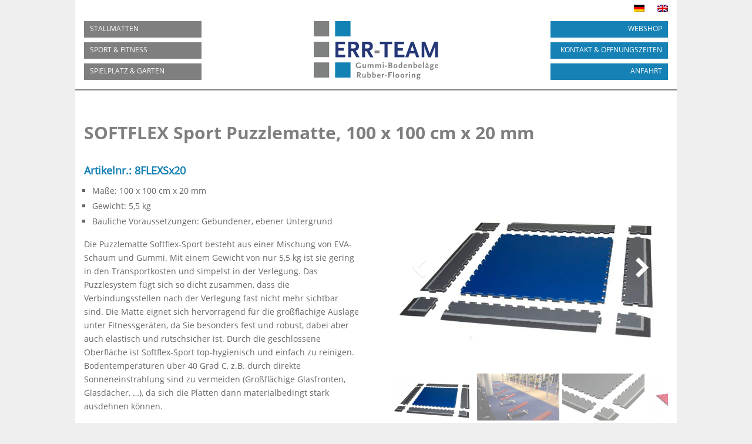

--- FILE ---
content_type: text/html; charset=UTF-8
request_url: https://www.err-team.de/sportboden-fitnessboden-aus-gummi/softflex-sport-puzzlematte-100-x-100-cm-x-20-mm/
body_size: 32468
content:
<!DOCTYPE html>
<html lang="de-DE" prefix="og: https://ogp.me/ns#">
<head>
<meta charset="UTF-8"/>
<meta http-equiv="X-UA-Compatible" content="IE=edge">
<link rel="pingback" href="https://www.err-team.de/xmlrpc.php"/>
<script>document.documentElement.className='js';</script>
<style id="et-divi-userfonts">@font-face{font-family:"OpenSans";font-display:swap;src:url("https://www.err-team.de/wp-content/uploads/et-fonts/OpenSans-Regular.ttf") format("truetype");}</style><link rel="alternate" hreflang="de" href="https://www.err-team.de/sportboden-fitnessboden-aus-gummi/softflex-sport-puzzlematte-100-x-100-cm-x-20-mm/"/>
<link rel="alternate" hreflang="en" href="https://www.err-team.de/sports-flooring-rubber-mats/softflex-sport-puzzeltile/?lang=en"/>
<link rel="alternate" hreflang="x-default" href="https://www.err-team.de/sportboden-fitnessboden-aus-gummi/softflex-sport-puzzlematte-100-x-100-cm-x-20-mm/"/>
<script>let jqueryParams=[],jQuery=function(r){return jqueryParams=[...jqueryParams,r],jQuery},$=function(r){return jqueryParams=[...jqueryParams,r],$};window.jQuery=jQuery,window.$=jQuery;let customHeadScripts=!1;jQuery.fn=jQuery.prototype={},$.fn=jQuery.prototype={},jQuery.noConflict=function(r){if(window.jQuery)return jQuery=window.jQuery,$=window.jQuery,customHeadScripts=!0,jQuery.noConflict},jQuery.ready=function(r){jqueryParams=[...jqueryParams,r]},$.ready=function(r){jqueryParams=[...jqueryParams,r]},jQuery.load=function(r){jqueryParams=[...jqueryParams,r]},$.load=function(r){jqueryParams=[...jqueryParams,r]},jQuery.fn.ready=function(r){jqueryParams=[...jqueryParams,r]},$.fn.ready=function(r){jqueryParams=[...jqueryParams,r]};</script>
<title>SOFTFLEX Sport Puzzlematte, 100 x 100 cm x 20 mm - ERR-Team Gummiboden-Beläge</title>
<meta name="description" content="Die Puzzlematte Softflex-Sport besteht aus einer Mischung von EVA-Schaum und Gummi. Mit einem Gewicht von nur 5,5 kg ist sie gering in den Transportkosten und"/>
<meta name="robots" content="follow, index, max-snippet:-1, max-video-preview:-1, max-image-preview:large"/>
<link rel="canonical" href="https://www.err-team.de/sportboden-fitnessboden-aus-gummi/softflex-sport-puzzlematte-100-x-100-cm-x-20-mm/"/>
<meta property="og:locale" content="de_DE"/>
<meta property="og:type" content="article"/>
<meta property="og:title" content="SOFTFLEX Sport Puzzlematte, 100 x 100 cm x 20 mm - ERR-Team Gummiboden-Beläge"/>
<meta property="og:description" content="Die Puzzlematte Softflex-Sport besteht aus einer Mischung von EVA-Schaum und Gummi. Mit einem Gewicht von nur 5,5 kg ist sie gering in den Transportkosten und"/>
<meta property="og:url" content="https://www.err-team.de/sportboden-fitnessboden-aus-gummi/softflex-sport-puzzlematte-100-x-100-cm-x-20-mm/"/>
<meta property="og:site_name" content="ERR-Team Gummiboden-Beläge"/>
<meta property="og:updated_time" content="2020-10-02T17:01:25+02:00"/>
<meta property="og:image" content="https://www.err-team.de/wp-content/uploads/9DR101_DesignPuzzelmatteGummi_02.jpg"/>
<meta property="og:image:secure_url" content="https://www.err-team.de/wp-content/uploads/9DR101_DesignPuzzelmatteGummi_02.jpg"/>
<meta property="og:image:width" content="800"/>
<meta property="og:image:height" content="600"/>
<meta property="og:image:alt" content="Designmatte Heat"/>
<meta property="og:image:type" content="image/jpeg"/>
<meta property="article:published_time" content="2020-09-01T09:53:11+02:00"/>
<meta property="article:modified_time" content="2020-10-02T17:01:25+02:00"/>
<meta name="twitter:card" content="summary_large_image"/>
<meta name="twitter:title" content="SOFTFLEX Sport Puzzlematte, 100 x 100 cm x 20 mm - ERR-Team Gummiboden-Beläge"/>
<meta name="twitter:description" content="Die Puzzlematte Softflex-Sport besteht aus einer Mischung von EVA-Schaum und Gummi. Mit einem Gewicht von nur 5,5 kg ist sie gering in den Transportkosten und"/>
<meta name="twitter:image" content="https://www.err-team.de/wp-content/uploads/9DR101_DesignPuzzelmatteGummi_02.jpg"/>
<meta name="twitter:label1" content="Lesedauer"/>
<meta name="twitter:data1" content="5 Minuten"/>
<script type="application/ld+json" class="rank-math-schema">{"@context":"https://schema.org","@graph":[{"@type":"Place","@id":"https://www.err-team.de/#place","geo":{"@type":"GeoCoordinates","latitude":"50.5437643","longitude":"6.5811472"},"hasMap":"https://www.google.com/maps/search/?api=1&amp;query=50.5437643,6.5811472","address":{"@type":"PostalAddress","streetAddress":"Siemensring 25","addressLocality":"Kall","postalCode":"53925","addressCountry":"Germany"}},{"@type":"Organization","@id":"https://www.err-team.de/#organization","name":"ERR-TEAM Gummiboden-Bel\u00e4ge","url":"https://www.err-team.de","email":"info@err-team.de","address":{"@type":"PostalAddress","streetAddress":"Siemensring 25","addressLocality":"Kall","postalCode":"53925","addressCountry":"Germany"},"logo":{"@type":"ImageObject","@id":"https://www.err-team.de/#logo","url":"https://www.err-team.de/wp-content/uploads/favicon_ERR3.png","contentUrl":"https://www.err-team.de/wp-content/uploads/favicon_ERR3.png","caption":"ERR-TEAM Gummiboden-Bel\u00e4ge","inLanguage":"de","width":"537","height":"512"},"contactPoint":[{"@type":"ContactPoint","telephone":"+49-2441-5037","contactType":"customer support"}],"location":{"@id":"https://www.err-team.de/#place"}},{"@type":"WebSite","@id":"https://www.err-team.de/#website","url":"https://www.err-team.de","name":"ERR-TEAM Gummiboden-Bel\u00e4ge","publisher":{"@id":"https://www.err-team.de/#organization"},"inLanguage":"de"},{"@type":"ImageObject","@id":"https://www.err-team.de/wp-content/uploads/9DR101_DesignPuzzelmatteGummi_02.jpg","url":"https://www.err-team.de/wp-content/uploads/9DR101_DesignPuzzelmatteGummi_02.jpg","width":"200","height":"200","inLanguage":"de"},{"@type":"WebPage","@id":"https://www.err-team.de/sportboden-fitnessboden-aus-gummi/softflex-sport-puzzlematte-100-x-100-cm-x-20-mm/#webpage","url":"https://www.err-team.de/sportboden-fitnessboden-aus-gummi/softflex-sport-puzzlematte-100-x-100-cm-x-20-mm/","name":"SOFTFLEX Sport Puzzlematte, 100 x 100 cm x 20 mm - ERR-Team Gummiboden-Bel\u00e4ge","datePublished":"2020-09-01T09:53:11+02:00","dateModified":"2020-10-02T17:01:25+02:00","isPartOf":{"@id":"https://www.err-team.de/#website"},"primaryImageOfPage":{"@id":"https://www.err-team.de/wp-content/uploads/9DR101_DesignPuzzelmatteGummi_02.jpg"},"inLanguage":"de"},{"@type":"Article","headline":"SOFTFLEX Sport Puzzlematte, 100 x 100 cm x 20 mm - ERR-Team Gummiboden-Bel\u00e4ge","datePublished":"2020-09-01T09:53:11+02:00","dateModified":"2020-10-02T17:01:25+02:00","author":{"@type":"Person","name":"nm49872hvuh"},"name":"SOFTFLEX Sport Puzzlematte, 100 x 100 cm x 20 mm - ERR-Team Gummiboden-Bel\u00e4ge","@id":"https://www.err-team.de/sportboden-fitnessboden-aus-gummi/softflex-sport-puzzlematte-100-x-100-cm-x-20-mm/#schema-11209","isPartOf":{"@id":"https://www.err-team.de/sportboden-fitnessboden-aus-gummi/softflex-sport-puzzlematte-100-x-100-cm-x-20-mm/#webpage"},"publisher":{"@id":"https://www.err-team.de/#organization"},"image":{"@id":"https://www.err-team.de/wp-content/uploads/9DR101_DesignPuzzelmatteGummi_02.jpg"},"inLanguage":"de","mainEntityOfPage":{"@id":"https://www.err-team.de/sportboden-fitnessboden-aus-gummi/softflex-sport-puzzlematte-100-x-100-cm-x-20-mm/#webpage"}}]}</script>
<link rel='dns-prefetch' href='//www.err-team.de'/>
<link rel="alternate" type="application/rss+xml" title="ERR-Team Gummiboden-Beläge &raquo; Feed" href="https://www.err-team.de/feed/"/>
<link rel="alternate" title="oEmbed (JSON)" type="application/json+oembed" href="https://www.err-team.de/wp-json/oembed/1.0/embed?url=https%3A%2F%2Fwww.err-team.de%2Fsportboden-fitnessboden-aus-gummi%2Fsoftflex-sport-puzzlematte-100-x-100-cm-x-20-mm%2F"/>
<link rel="alternate" title="oEmbed (XML)" type="text/xml+oembed" href="https://www.err-team.de/wp-json/oembed/1.0/embed?url=https%3A%2F%2Fwww.err-team.de%2Fsportboden-fitnessboden-aus-gummi%2Fsoftflex-sport-puzzlematte-100-x-100-cm-x-20-mm%2F&#038;format=xml"/>
<meta content="ERR-TEAM Child v.1.0.2" name="generator"/>
<link rel="stylesheet" type="text/css" href="//www.err-team.de/wp-content/cache/wpfc-minified/8kcbng1p/7xob7.css" media="all"/>
<style id='divi-style-parent-inline-inline-css'>a,abbr,acronym,address,applet,b,big,blockquote,body,center,cite,code,dd,del,dfn,div,dl,dt,em,fieldset,font,form,h1,h2,h3,h4,h5,h6,html,i,iframe,img,ins,kbd,label,legend,li,object,ol,p,pre,q,s,samp,small,span,strike,strong,sub,sup,tt,u,ul,var{margin:0;padding:0;border:0;outline:0;font-size:100%;-ms-text-size-adjust:100%;-webkit-text-size-adjust:100%;vertical-align:baseline;background:transparent}body{line-height:1}ol,ul{list-style:none}blockquote,q{quotes:none}blockquote:after,blockquote:before,q:after,q:before{content:"";content:none}blockquote{margin:20px 0 30px;border-left:5px solid;padding-left:20px}:focus{outline:0}del{text-decoration:line-through}pre{overflow:auto;padding:10px}figure{margin:0}table{border-collapse:collapse;border-spacing:0}article,aside,footer,header,hgroup,nav,section{display:block}body{font-family:Open Sans,Arial,sans-serif;font-size:14px;color:#666;background-color:#fff;line-height:1.7em;font-weight:500;-webkit-font-smoothing:antialiased;-moz-osx-font-smoothing:grayscale}body.page-template-page-template-blank-php #page-container{padding-top:0!important}body.et_cover_background{background-size:cover!important;background-position:top!important;background-repeat:no-repeat!important;background-attachment:fixed}a{color:#2ea3f2}a,a:hover{text-decoration:none}p{padding-bottom:1em}p:not(.has-background):last-of-type{padding-bottom:0}p.et_normal_padding{padding-bottom:1em}strong{font-weight:700}cite,em,i{font-style:italic}code,pre{font-family:Courier New,monospace;margin-bottom:10px}ins{text-decoration:none}sub,sup{height:0;line-height:1;position:relative;vertical-align:baseline}sup{bottom:.8em}sub{top:.3em}dl{margin:0 0 1.5em}dl dt{font-weight:700}dd{margin-left:1.5em}blockquote p{padding-bottom:0}embed,iframe,object,video{max-width:100%}h1,h2,h3,h4,h5,h6{color:#333;padding-bottom:10px;line-height:1em;font-weight:500}h1 a,h2 a,h3 a,h4 a,h5 a,h6 a{color:inherit}h1{font-size:30px}h2{font-size:26px}h3{font-size:22px}h4{font-size:18px}h5{font-size:16px}h6{font-size:14px}input{-webkit-appearance:none}input[type=checkbox]{-webkit-appearance:checkbox}input[type=radio]{-webkit-appearance:radio}input.text,input.title,input[type=email],input[type=password],input[type=tel],input[type=text],select,textarea{background-color:#fff;border:1px solid #bbb;padding:2px;color:#4e4e4e}input.text:focus,input.title:focus,input[type=text]:focus,select:focus,textarea:focus{border-color:#2d3940;color:#3e3e3e}input.text,input.title,input[type=text],select,textarea{margin:0}textarea{padding:4px}button,input,select,textarea{font-family:inherit}img{max-width:100%;height:auto}.clear{clear:both}br.clear{margin:0;padding:0}.pagination{clear:both}#et_search_icon:hover,.et-social-icon a:hover,.et_password_protected_form .et_submit_button,.form-submit .et_pb_buttontton.alt.disabled,.nav-single a,.posted_in a{color:#2ea3f2}.et-search-form,blockquote{border-color:#2ea3f2}#main-content{background-color:#fff}.container{width:80%;max-width:1080px;margin:auto;position:relative}body:not(.et-tb) #main-content .container,body:not(.et-tb-has-header) #main-content .container{padding-top:58px}.et_full_width_page #main-content .container:before{display:none}.main_title{margin-bottom:20px}.et_password_protected_form .et_submit_button:hover,.form-submit .et_pb_button:hover{background:rgba(0,0,0,.05)}.et_button_icon_visible .et_pb_button{padding-right:2em;padding-left:.7em}.et_button_icon_visible .et_pb_button:after{opacity:1;margin-left:0}.et_button_left .et_pb_button:hover:after{left:.15em}.et_button_left .et_pb_button:after{margin-left:0;left:1em}.et_button_icon_visible.et_button_left .et_pb_button,.et_button_left .et_pb_button:hover,.et_button_left .et_pb_module .et_pb_button:hover{padding-left:2em;padding-right:.7em}.et_button_icon_visible.et_button_left .et_pb_button:after,.et_button_left .et_pb_button:hover:after{left:.15em}.et_password_protected_form .et_submit_button:hover,.form-submit .et_pb_button:hover{padding:.3em 1em}.et_button_no_icon .et_pb_button:after{display:none}.et_button_no_icon.et_button_icon_visible.et_button_left .et_pb_button,.et_button_no_icon.et_button_left .et_pb_button:hover,.et_button_no_icon .et_pb_button,.et_button_no_icon .et_pb_button:hover{padding:.3em 1em!important}.et_button_custom_icon .et_pb_button:after{line-height:1.7em}.et_button_custom_icon.et_button_icon_visible .et_pb_button:after,.et_button_custom_icon .et_pb_button:hover:after{margin-left:.3em}#left-area .post_format-post-format-gallery .wp-block-gallery:first-of-type{padding:0;margin-bottom:-16px}.entry-content table:not(.variations){border:1px solid #eee;margin:0 0 15px;text-align:left;width:100%}.entry-content thead th,.entry-content tr th{color:#555;font-weight:700;padding:9px 24px}.entry-content tr td{border-top:1px solid #eee;padding:6px 24px}#left-area ul,.entry-content ul,.et-l--body ul,.et-l--footer ul,.et-l--header ul{list-style-type:disc;padding:0 0 23px 1em;line-height:26px}#left-area ol,.entry-content ol,.et-l--body ol,.et-l--footer ol,.et-l--header ol{list-style-type:decimal;list-style-position:inside;padding:0 0 23px;line-height:26px}#left-area ul li ul,.entry-content ul li ol{padding:2px 0 2px 20px}#left-area ol li ul,.entry-content ol li ol,.et-l--body ol li ol,.et-l--footer ol li ol,.et-l--header ol li ol{padding:2px 0 2px 35px}#left-area ul.wp-block-gallery{display:-webkit-box;display:-ms-flexbox;display:flex;-ms-flex-wrap:wrap;flex-wrap:wrap;list-style-type:none;padding:0}#left-area ul.products{padding:0!important;line-height:1.7!important;list-style:none!important}.gallery-item a{display:block}.gallery-caption,.gallery-item a{width:90%}#wpadminbar{z-index:100001}#left-area .post-meta{font-size:14px;padding-bottom:15px}#left-area .post-meta a{text-decoration:none;color:#666}#left-area .et_featured_image{padding-bottom:7px}.single .post{padding-bottom:25px}body.single .et_audio_content{margin-bottom:-6px}.nav-single a{text-decoration:none;color:#2ea3f2;font-size:14px;font-weight:400}.nav-previous{float:left}.nav-next{float:right}.et_password_protected_form p input{background-color:#eee;border:none!important;width:100%!important;border-radius:0!important;font-size:14px;color:#999!important;padding:16px!important;-webkit-box-sizing:border-box;box-sizing:border-box}.et_password_protected_form label{display:none}.et_password_protected_form .et_submit_button{font-family:inherit;display:block;float:right;margin:8px auto 0;cursor:pointer}.post-password-required p.nocomments.container{max-width:100%}.post-password-required p.nocomments.container:before{display:none}.aligncenter,div.post .new-post .aligncenter{display:block;margin-left:auto;margin-right:auto}.wp-caption{border:1px solid #ddd;text-align:center;background-color:#f3f3f3;margin-bottom:10px;max-width:96%;padding:8px}.wp-caption.alignleft{margin:0 30px 20px 0}.wp-caption.alignright{margin:0 0 20px 30px}.wp-caption img{margin:0;padding:0;border:0}.wp-caption p.wp-caption-text{font-size:12px;padding:0 4px 5px;margin:0}.alignright{float:right}.alignleft{float:left}img.alignleft{display:inline;float:left;margin-right:15px}img.alignright{display:inline;float:right;margin-left:15px}.page.et_pb_pagebuilder_layout #main-content{background-color:transparent}body #main-content .et_builder_inner_content>h1,body #main-content .et_builder_inner_content>h2,body #main-content .et_builder_inner_content>h3,body #main-content .et_builder_inner_content>h4,body #main-content .et_builder_inner_content>h5,body #main-content .et_builder_inner_content>h6{line-height:1.4em}body #main-content .et_builder_inner_content>p{line-height:1.7em}.wp-block-pullquote{margin:20px 0 30px}.wp-block-pullquote.has-background blockquote{border-left:none}.wp-block-group.has-background{padding:1.5em 1.5em .5em}@media(min-width:981px){#left-area{width:79.125%;padding-bottom:23px}#main-content .container:before{content:"";position:absolute;top:0;height:100%;width:1px;background-color:#e2e2e2}.et_full_width_page #left-area,.et_no_sidebar #left-area{float:none;width:100%!important}.et_full_width_page #left-area{padding-bottom:0}.et_no_sidebar #main-content .container:before{display:none}}@media(max-width:980px){#page-container{padding-top:80px}.et-tb #page-container,.et-tb-has-header #page-container{padding-top:0!important}#left-area,#sidebar{width:100%!important}#main-content .container:before{display:none!important}.et_full_width_page .et_gallery_item:nth-child(4n+1){clear:none}}@media print{#page-container{padding-top:0!important}}#wp-admin-bar-et-use-visual-builder a:before{font-family:ETmodules!important;content:"\e625";font-size:30px!important;width:28px;margin-top:-3px;color:#974df3!important}#wp-admin-bar-et-use-visual-builder:hover a:before{color:#fff!important}#wp-admin-bar-et-use-visual-builder:hover a,#wp-admin-bar-et-use-visual-builder a:hover{transition:background-color .5s ease;-webkit-transition:background-color .5s ease;-moz-transition:background-color .5s ease;background-color:#7e3bd0!important;color:#fff!important}* html .clearfix,:first-child+html .clearfix{zoom:1}.iphone .et_pb_section_video_bg video::-webkit-media-controls-start-playback-button{display:none!important;-webkit-appearance:none}.et_mobile_device .et_pb_section_parallax .et_pb_parallax_css{background-attachment:scroll}.et-social-facebook a.icon:before{content:"\e093"}.et-social-twitter a.icon:before{content:"\e094"}.et-social-google-plus a.icon:before{content:"\e096"}.et-social-instagram a.icon:before{content:"\e09a"}.et-social-rss a.icon:before{content:"\e09e"}.ai1ec-single-event:after{content:" ";display:table;clear:both}.evcal_event_details .evcal_evdata_cell .eventon_details_shading_bot.eventon_details_shading_bot{z-index:3}.wp-block-divi-layout{margin-bottom:1em}*{-webkit-box-sizing:border-box;box-sizing:border-box}#et-info-email:before,#et-info-phone:before,#et_search_icon:before,.comment-reply-link:after,.et-cart-info span:before,.et-pb-arrow-next:before,.et-pb-arrow-prev:before,.et-social-icon a:before,.et_audio_container .mejs-playpause-button button:before,.et_audio_container .mejs-volume-button button:before,.et_overlay:before,.et_password_protected_form .et_submit_button:after,.et_pb_button:after,.et_pb_contact_reset:after,.et_pb_contact_submit:after,.et_pb_font_icon:before,.et_pb_newsletter_button:after,.et_pb_pricing_table_button:after,.et_pb_promo_button:after,.et_pb_testimonial:before,.et_pb_toggle_title:before,.form-submit .et_pb_button:after,.mobile_menu_bar:before,a.et_pb_more_button:after{font-family:ETmodules!important;speak:none;font-style:normal;font-weight:400;-webkit-font-feature-settings:normal;font-feature-settings:normal;font-variant:normal;text-transform:none;line-height:1;-webkit-font-smoothing:antialiased;-moz-osx-font-smoothing:grayscale;text-shadow:0 0;direction:ltr}.et-pb-icon,.et_pb_custom_button_icon.et_pb_button:after,.et_pb_login .et_pb_custom_button_icon.et_pb_button:after,.et_pb_woo_custom_button_icon .button.et_pb_custom_button_icon.et_pb_button:after,.et_pb_woo_custom_button_icon .button.et_pb_custom_button_icon.et_pb_button:hover:after{content:attr(data-icon)}.et-pb-icon{font-family:ETmodules;speak:none;font-weight:400;-webkit-font-feature-settings:normal;font-feature-settings:normal;font-variant:normal;text-transform:none;line-height:1;-webkit-font-smoothing:antialiased;font-size:96px;font-style:normal;display:inline-block;-webkit-box-sizing:border-box;box-sizing:border-box;direction:ltr}#et-ajax-saving{display:none;-webkit-transition:background .3s,-webkit-box-shadow .3s;transition:background .3s,-webkit-box-shadow .3s;transition:background .3s,box-shadow .3s;transition:background .3s,box-shadow .3s,-webkit-box-shadow .3s;-webkit-box-shadow:rgba(0,139,219,.247059) 0 0 60px;box-shadow:0 0 60px rgba(0,139,219,.247059);position:fixed;top:50%;left:50%;width:50px;height:50px;background:#fff;border-radius:50px;margin:-25px 0 0 -25px;z-index:999999;text-align:center}#et-ajax-saving img{margin:9px}.et-safe-mode-indicator,.et-safe-mode-indicator:focus,.et-safe-mode-indicator:hover{-webkit-box-shadow:0 5px 10px rgba(41,196,169,.15);box-shadow:0 5px 10px rgba(41,196,169,.15);background:#29c4a9;color:#fff;font-size:14px;font-weight:600;padding:12px;line-height:16px;border-radius:3px;position:fixed;bottom:30px;right:30px;z-index:999999;text-decoration:none;font-family:Open Sans,sans-serif;-webkit-font-smoothing:antialiased;-moz-osx-font-smoothing:grayscale}.et_pb_button{font-size:20px;font-weight:500;padding:.3em 1em;line-height:1.7em!important;background-color:transparent;background-size:cover;background-position:50%;background-repeat:no-repeat;border:2px solid;border-radius:3px;-webkit-transition-duration:.2s;transition-duration:.2s;-webkit-transition-property:all!important;transition-property:all!important}.et_pb_button,.et_pb_button_inner{position:relative}.et_pb_button:hover,.et_pb_module .et_pb_button:hover{border:2px solid transparent;padding:.3em 2em .3em .7em}.et_pb_button:hover{background-color:hsla(0,0%,100%,.2)}.et_pb_bg_layout_light.et_pb_button:hover,.et_pb_bg_layout_light .et_pb_button:hover{background-color:rgba(0,0,0,.05)}.et_pb_button:after,.et_pb_button:before{font-size:32px;line-height:1em;content:"\35";opacity:0;position:absolute;margin-left:-1em;-webkit-transition:all .2s;transition:all .2s;text-transform:none;-webkit-font-feature-settings:"kern" off;font-feature-settings:"kern" off;font-variant:none;font-style:normal;font-weight:400;text-shadow:none}.et_pb_button.et_hover_enabled:hover:after,.et_pb_button.et_pb_hovered:hover:after{-webkit-transition:none!important;transition:none!important}.et_pb_button:before{display:none}.et_pb_button:hover:after{opacity:1;margin-left:0}.et_pb_column_1_3 h1,.et_pb_column_1_4 h1,.et_pb_column_1_5 h1,.et_pb_column_1_6 h1,.et_pb_column_2_5 h1{font-size:26px}.et_pb_column_1_3 h2,.et_pb_column_1_4 h2,.et_pb_column_1_5 h2,.et_pb_column_1_6 h2,.et_pb_column_2_5 h2{font-size:23px}.et_pb_column_1_3 h3,.et_pb_column_1_4 h3,.et_pb_column_1_5 h3,.et_pb_column_1_6 h3,.et_pb_column_2_5 h3{font-size:20px}.et_pb_column_1_3 h4,.et_pb_column_1_4 h4,.et_pb_column_1_5 h4,.et_pb_column_1_6 h4,.et_pb_column_2_5 h4{font-size:18px}.et_pb_column_1_3 h5,.et_pb_column_1_4 h5,.et_pb_column_1_5 h5,.et_pb_column_1_6 h5,.et_pb_column_2_5 h5{font-size:16px}.et_pb_column_1_3 h6,.et_pb_column_1_4 h6,.et_pb_column_1_5 h6,.et_pb_column_1_6 h6,.et_pb_column_2_5 h6{font-size:15px}.et_pb_bg_layout_dark,.et_pb_bg_layout_dark h1,.et_pb_bg_layout_dark h2,.et_pb_bg_layout_dark h3,.et_pb_bg_layout_dark h4,.et_pb_bg_layout_dark h5,.et_pb_bg_layout_dark h6{color:#fff!important}.et_pb_module.et_pb_text_align_left{text-align:left}.et_pb_module.et_pb_text_align_center{text-align:center}.et_pb_module.et_pb_text_align_right{text-align:right}.et_pb_module.et_pb_text_align_justified{text-align:justify}.clearfix:after{visibility:hidden;display:block;font-size:0;content:" ";clear:both;height:0}.et_pb_bg_layout_light .et_pb_more_button{color:#2ea3f2}.et_builder_inner_content{position:relative;z-index:1}header .et_builder_inner_content{z-index:2}.et_pb_css_mix_blend_mode_passthrough{mix-blend-mode:unset!important}.et_pb_image_container{margin:-20px -20px 29px}.et_pb_module_inner{position:relative}.et_hover_enabled_preview{z-index:2}.et_hover_enabled:hover{position:relative;z-index:2}.et_pb_all_tabs,.et_pb_module,.et_pb_posts_nav a,.et_pb_tab,.et_pb_with_background{position:relative;background-size:cover;background-position:50%;background-repeat:no-repeat}.et_pb_background_mask,.et_pb_background_pattern{bottom:0;left:0;position:absolute;right:0;top:0}.et_pb_background_mask{background-size:calc(100% + 2px) calc(100% + 2px);background-repeat:no-repeat;background-position:50%;overflow:hidden}.et_pb_background_pattern{background-position:0 0;background-repeat:repeat}.et_pb_with_border{position:relative;border:0 solid #333}.post-password-required .et_pb_row{padding:0;width:100%}.post-password-required .et_password_protected_form{min-height:0}body.et_pb_pagebuilder_layout.et_pb_show_title .post-password-required .et_password_protected_form h1,body:not(.et_pb_pagebuilder_layout) .post-password-required .et_password_protected_form h1{display:none}.et_pb_no_bg{padding:0!important}.et_overlay.et_pb_inline_icon:before,.et_pb_inline_icon:before{content:attr(data-icon)}.et_pb_more_button{color:inherit;text-shadow:none;text-decoration:none;display:inline-block;margin-top:20px}.et_parallax_bg_wrap{overflow:hidden;position:absolute;top:0;right:0;bottom:0;left:0}.et_parallax_bg{background-repeat:no-repeat;background-position:top;background-size:cover;position:absolute;bottom:0;left:0;width:100%;height:100%;display:block}.et_parallax_bg.et_parallax_bg__hover,.et_parallax_bg.et_parallax_bg_phone,.et_parallax_bg.et_parallax_bg_tablet,.et_parallax_gradient.et_parallax_gradient__hover,.et_parallax_gradient.et_parallax_gradient_phone,.et_parallax_gradient.et_parallax_gradient_tablet,.et_pb_section_parallax_hover:hover .et_parallax_bg:not(.et_parallax_bg__hover),.et_pb_section_parallax_hover:hover .et_parallax_gradient:not(.et_parallax_gradient__hover){display:none}.et_pb_section_parallax_hover:hover .et_parallax_bg.et_parallax_bg__hover,.et_pb_section_parallax_hover:hover .et_parallax_gradient.et_parallax_gradient__hover{display:block}.et_parallax_gradient{bottom:0;display:block;left:0;position:absolute;right:0;top:0}.et_pb_module.et_pb_section_parallax,.et_pb_posts_nav a.et_pb_section_parallax,.et_pb_tab.et_pb_section_parallax{position:relative}.et_pb_section_parallax .et_pb_parallax_css,.et_pb_slides .et_parallax_bg.et_pb_parallax_css{background-attachment:fixed}body.et-bfb .et_pb_section_parallax .et_pb_parallax_css,body.et-bfb .et_pb_slides .et_parallax_bg.et_pb_parallax_css{background-attachment:scroll;bottom:auto}.et_pb_section_parallax.et_pb_column .et_pb_module,.et_pb_section_parallax.et_pb_row .et_pb_column,.et_pb_section_parallax.et_pb_row .et_pb_module{z-index:9;position:relative}.et_pb_more_button:hover:after{opacity:1;margin-left:0}.et_pb_preload .et_pb_section_video_bg,.et_pb_preload>div{visibility:hidden}.et_pb_preload,.et_pb_section.et_pb_section_video.et_pb_preload{position:relative;background:#464646!important}.et_pb_preload:before{content:"";position:absolute;top:50%;left:50%;background:url(https://www.err-team.de/wp-content/themes/Divi/includes/builder/styles/images/preloader.gif) no-repeat;border-radius:32px;width:32px;height:32px;margin:-16px 0 0 -16px}.box-shadow-overlay{position:absolute;top:0;left:0;width:100%;height:100%;z-index:10;pointer-events:none}.et_pb_section>.box-shadow-overlay~.et_pb_row{z-index:11}body.safari .section_has_divider{will-change:transform}.et_pb_row>.box-shadow-overlay{z-index:8}.has-box-shadow-overlay{position:relative}.et_clickable{cursor:pointer}.screen-reader-text{border:0;clip:rect(1px,1px,1px,1px);-webkit-clip-path:inset(50%);clip-path:inset(50%);height:1px;margin:-1px;overflow:hidden;padding:0;position:absolute!important;width:1px;word-wrap:normal!important}.et_multi_view_hidden,.et_multi_view_hidden_image{display:none!important}@keyframes multi-view-image-fade{0%{opacity:0}10%{opacity:.1}20%{opacity:.2}30%{opacity:.3}40%{opacity:.4}50%{opacity:.5}60%{opacity:.6}70%{opacity:.7}80%{opacity:.8}90%{opacity:.9}to{opacity:1}}.et_multi_view_image__loading{visibility:hidden}.et_multi_view_image__loaded{-webkit-animation:multi-view-image-fade .5s;animation:multi-view-image-fade .5s}#et-pb-motion-effects-offset-tracker{visibility:hidden!important;opacity:0;position:absolute;top:0;left:0}.et-pb-before-scroll-animation{opacity:0}header.et-l.et-l--header:after{clear:both;display:block;content:""}.et_pb_module{-webkit-animation-timing-function:linear;animation-timing-function:linear;-webkit-animation-duration:.2s;animation-duration:.2s}@-webkit-keyframes fadeBottom{0%{opacity:0;-webkit-transform:translateY(10%);transform:translateY(10%)}to{opacity:1;-webkit-transform:translateY(0);transform:translateY(0)}}@keyframes fadeBottom{0%{opacity:0;-webkit-transform:translateY(10%);transform:translateY(10%)}to{opacity:1;-webkit-transform:translateY(0);transform:translateY(0)}}@-webkit-keyframes fadeLeft{0%{opacity:0;-webkit-transform:translateX(-10%);transform:translateX(-10%)}to{opacity:1;-webkit-transform:translateX(0);transform:translateX(0)}}@keyframes fadeLeft{0%{opacity:0;-webkit-transform:translateX(-10%);transform:translateX(-10%)}to{opacity:1;-webkit-transform:translateX(0);transform:translateX(0)}}@-webkit-keyframes fadeRight{0%{opacity:0;-webkit-transform:translateX(10%);transform:translateX(10%)}to{opacity:1;-webkit-transform:translateX(0);transform:translateX(0)}}@keyframes fadeRight{0%{opacity:0;-webkit-transform:translateX(10%);transform:translateX(10%)}to{opacity:1;-webkit-transform:translateX(0);transform:translateX(0)}}@-webkit-keyframes fadeTop{0%{opacity:0;-webkit-transform:translateY(-10%);transform:translateY(-10%)}to{opacity:1;-webkit-transform:translateX(0);transform:translateX(0)}}@keyframes fadeTop{0%{opacity:0;-webkit-transform:translateY(-10%);transform:translateY(-10%)}to{opacity:1;-webkit-transform:translateX(0);transform:translateX(0)}}@-webkit-keyframes fadeIn{0%{opacity:0}to{opacity:1}}@keyframes fadeIn{0%{opacity:0}to{opacity:1}}.et-waypoint:not(.et_pb_counters){opacity:0}@media(min-width:981px){.et_pb_section.et_section_specialty div.et_pb_row .et_pb_column .et_pb_column .et_pb_module.et-last-child,.et_pb_section.et_section_specialty div.et_pb_row .et_pb_column .et_pb_column .et_pb_module:last-child,.et_pb_section.et_section_specialty div.et_pb_row .et_pb_column .et_pb_row_inner .et_pb_column .et_pb_module.et-last-child,.et_pb_section.et_section_specialty div.et_pb_row .et_pb_column .et_pb_row_inner .et_pb_column .et_pb_module:last-child,.et_pb_section div.et_pb_row .et_pb_column .et_pb_module.et-last-child,.et_pb_section div.et_pb_row .et_pb_column .et_pb_module:last-child{margin-bottom:0}}@media(max-width:980px){.et_overlay.et_pb_inline_icon_tablet:before,.et_pb_inline_icon_tablet:before{content:attr(data-icon-tablet)}.et_parallax_bg.et_parallax_bg_tablet_exist,.et_parallax_gradient.et_parallax_gradient_tablet_exist{display:none}.et_parallax_bg.et_parallax_bg_tablet,.et_parallax_gradient.et_parallax_gradient_tablet{display:block}.et_pb_column .et_pb_module{margin-bottom:30px}.et_pb_row .et_pb_column .et_pb_module.et-last-child,.et_pb_row .et_pb_column .et_pb_module:last-child,.et_section_specialty .et_pb_row .et_pb_column .et_pb_module.et-last-child,.et_section_specialty .et_pb_row .et_pb_column .et_pb_module:last-child{margin-bottom:0}.et_pb_more_button{display:inline-block!important}.et_pb_bg_layout_light_tablet.et_pb_button,.et_pb_bg_layout_light_tablet.et_pb_module.et_pb_button,.et_pb_bg_layout_light_tablet .et_pb_more_button{color:#2ea3f2}.et_pb_bg_layout_light_tablet .et_pb_forgot_password a{color:#666}.et_pb_bg_layout_light_tablet h1,.et_pb_bg_layout_light_tablet h2,.et_pb_bg_layout_light_tablet h3,.et_pb_bg_layout_light_tablet h4,.et_pb_bg_layout_light_tablet h5,.et_pb_bg_layout_light_tablet h6{color:#333!important}.et_pb_module .et_pb_bg_layout_light_tablet.et_pb_button{color:#2ea3f2!important}.et_pb_bg_layout_light_tablet{color:#666!important}.et_pb_bg_layout_dark_tablet,.et_pb_bg_layout_dark_tablet h1,.et_pb_bg_layout_dark_tablet h2,.et_pb_bg_layout_dark_tablet h3,.et_pb_bg_layout_dark_tablet h4,.et_pb_bg_layout_dark_tablet h5,.et_pb_bg_layout_dark_tablet h6{color:#fff!important}.et_pb_bg_layout_dark_tablet.et_pb_button,.et_pb_bg_layout_dark_tablet.et_pb_module.et_pb_button,.et_pb_bg_layout_dark_tablet .et_pb_more_button{color:inherit}.et_pb_bg_layout_dark_tablet .et_pb_forgot_password a{color:#fff}.et_pb_module.et_pb_text_align_left-tablet{text-align:left}.et_pb_module.et_pb_text_align_center-tablet{text-align:center}.et_pb_module.et_pb_text_align_right-tablet{text-align:right}.et_pb_module.et_pb_text_align_justified-tablet{text-align:justify}}@media(max-width:767px){.et_pb_more_button{display:inline-block!important}.et_overlay.et_pb_inline_icon_phone:before,.et_pb_inline_icon_phone:before{content:attr(data-icon-phone)}.et_parallax_bg.et_parallax_bg_phone_exist,.et_parallax_gradient.et_parallax_gradient_phone_exist{display:none}.et_parallax_bg.et_parallax_bg_phone,.et_parallax_gradient.et_parallax_gradient_phone{display:block}.et-hide-mobile{display:none!important}.et_pb_bg_layout_light_phone.et_pb_button,.et_pb_bg_layout_light_phone.et_pb_module.et_pb_button,.et_pb_bg_layout_light_phone .et_pb_more_button{color:#2ea3f2}.et_pb_bg_layout_light_phone .et_pb_forgot_password a{color:#666}.et_pb_bg_layout_light_phone h1,.et_pb_bg_layout_light_phone h2,.et_pb_bg_layout_light_phone h3,.et_pb_bg_layout_light_phone h4,.et_pb_bg_layout_light_phone h5,.et_pb_bg_layout_light_phone h6{color:#333!important}.et_pb_module .et_pb_bg_layout_light_phone.et_pb_button{color:#2ea3f2!important}.et_pb_bg_layout_light_phone{color:#666!important}.et_pb_bg_layout_dark_phone,.et_pb_bg_layout_dark_phone h1,.et_pb_bg_layout_dark_phone h2,.et_pb_bg_layout_dark_phone h3,.et_pb_bg_layout_dark_phone h4,.et_pb_bg_layout_dark_phone h5,.et_pb_bg_layout_dark_phone h6{color:#fff!important}.et_pb_bg_layout_dark_phone.et_pb_button,.et_pb_bg_layout_dark_phone.et_pb_module.et_pb_button,.et_pb_bg_layout_dark_phone .et_pb_more_button{color:inherit}.et_pb_module .et_pb_bg_layout_dark_phone.et_pb_button{color:#fff!important}.et_pb_bg_layout_dark_phone .et_pb_forgot_password a{color:#fff}.et_pb_module.et_pb_text_align_left-phone{text-align:left}.et_pb_module.et_pb_text_align_center-phone{text-align:center}.et_pb_module.et_pb_text_align_right-phone{text-align:right}.et_pb_module.et_pb_text_align_justified-phone{text-align:justify}}@media(max-width:479px){a.et_pb_more_button{display:block}}@media(min-width:768px) and (max-width:980px){[data-et-multi-view-load-tablet-hidden=true]:not(.et_multi_view_swapped){display:none!important}}@media(max-width:767px){[data-et-multi-view-load-phone-hidden=true]:not(.et_multi_view_swapped){display:none!important}}.et_pb_menu.et_pb_menu--style-inline_centered_logo .et_pb_menu__menu nav ul{-webkit-box-pack:center;-ms-flex-pack:center;justify-content:center}@-webkit-keyframes multi-view-image-fade{0%{-webkit-transform:scale(1);transform:scale(1);opacity:1}50%{-webkit-transform:scale(1.01);transform:scale(1.01);opacity:1}to{-webkit-transform:scale(1);transform:scale(1);opacity:1}}</style>
<style id='divi-dynamic-critical-inline-css'>@font-face{font-family:ETmodules;font-display:block;src:url(//www.err-team.de/wp-content/themes/Divi/core/admin/fonts/modules/all/modules.eot);src:url(//www.err-team.de/wp-content/themes/Divi/core/admin/fonts/modules/all/modules.eot?#iefix) format("embedded-opentype"),url(//www.err-team.de/wp-content/themes/Divi/core/admin/fonts/modules/all/modules.woff) format("woff"),url(//www.err-team.de/wp-content/themes/Divi/core/admin/fonts/modules/all/modules.ttf) format("truetype"),url(//www.err-team.de/wp-content/themes/Divi/core/admin/fonts/modules/all/modules.svg#ETmodules) format("svg");font-weight:400;font-style:normal}
@media(min-width:981px){.et_pb_gutters3 .et_pb_column,.et_pb_gutters3.et_pb_row .et_pb_column{margin-right:5.5%}.et_pb_gutters3 .et_pb_column_4_4,.et_pb_gutters3.et_pb_row .et_pb_column_4_4{width:100%}.et_pb_gutters3 .et_pb_column_4_4 .et_pb_module,.et_pb_gutters3.et_pb_row .et_pb_column_4_4 .et_pb_module{margin-bottom:2.75%}.et_pb_gutters3 .et_pb_column_3_4,.et_pb_gutters3.et_pb_row .et_pb_column_3_4{width:73.625%}.et_pb_gutters3 .et_pb_column_3_4 .et_pb_module,.et_pb_gutters3.et_pb_row .et_pb_column_3_4 .et_pb_module{margin-bottom:3.735%}.et_pb_gutters3 .et_pb_column_2_3,.et_pb_gutters3.et_pb_row .et_pb_column_2_3{width:64.833%}.et_pb_gutters3 .et_pb_column_2_3 .et_pb_module,.et_pb_gutters3.et_pb_row .et_pb_column_2_3 .et_pb_module{margin-bottom:4.242%}.et_pb_gutters3 .et_pb_column_3_5,.et_pb_gutters3.et_pb_row .et_pb_column_3_5{width:57.8%}.et_pb_gutters3 .et_pb_column_3_5 .et_pb_module,.et_pb_gutters3.et_pb_row .et_pb_column_3_5 .et_pb_module{margin-bottom:4.758%}.et_pb_gutters3 .et_pb_column_1_2,.et_pb_gutters3.et_pb_row .et_pb_column_1_2{width:47.25%}.et_pb_gutters3 .et_pb_column_1_2 .et_pb_module,.et_pb_gutters3.et_pb_row .et_pb_column_1_2 .et_pb_module{margin-bottom:5.82%}.et_pb_gutters3 .et_pb_column_2_5,.et_pb_gutters3.et_pb_row .et_pb_column_2_5{width:36.7%}.et_pb_gutters3 .et_pb_column_2_5 .et_pb_module,.et_pb_gutters3.et_pb_row .et_pb_column_2_5 .et_pb_module{margin-bottom:7.493%}.et_pb_gutters3 .et_pb_column_1_3,.et_pb_gutters3.et_pb_row .et_pb_column_1_3{width:29.6667%}.et_pb_gutters3 .et_pb_column_1_3 .et_pb_module,.et_pb_gutters3.et_pb_row .et_pb_column_1_3 .et_pb_module{margin-bottom:9.27%}.et_pb_gutters3 .et_pb_column_1_4,.et_pb_gutters3.et_pb_row .et_pb_column_1_4{width:20.875%}.et_pb_gutters3 .et_pb_column_1_4 .et_pb_module,.et_pb_gutters3.et_pb_row .et_pb_column_1_4 .et_pb_module{margin-bottom:13.174%}.et_pb_gutters3 .et_pb_column_1_5,.et_pb_gutters3.et_pb_row .et_pb_column_1_5{width:15.6%}.et_pb_gutters3 .et_pb_column_1_5 .et_pb_module,.et_pb_gutters3.et_pb_row .et_pb_column_1_5 .et_pb_module{margin-bottom:17.628%}.et_pb_gutters3 .et_pb_column_1_6,.et_pb_gutters3.et_pb_row .et_pb_column_1_6{width:12.0833%}.et_pb_gutters3 .et_pb_column_1_6 .et_pb_module,.et_pb_gutters3.et_pb_row .et_pb_column_1_6 .et_pb_module{margin-bottom:22.759%}.et_pb_gutters3 .et_full_width_page.woocommerce-page ul.products li.product{width:20.875%;margin-right:5.5%;margin-bottom:5.5%}.et_pb_gutters3.et_left_sidebar.woocommerce-page #main-content ul.products li.product,.et_pb_gutters3.et_right_sidebar.woocommerce-page #main-content ul.products li.product{width:28.353%;margin-right:7.47%}.et_pb_gutters3.et_left_sidebar.woocommerce-page #main-content ul.products.columns-1 li.product,.et_pb_gutters3.et_right_sidebar.woocommerce-page #main-content ul.products.columns-1 li.product{width:100%;margin-right:0}.et_pb_gutters3.et_left_sidebar.woocommerce-page #main-content ul.products.columns-2 li.product,.et_pb_gutters3.et_right_sidebar.woocommerce-page #main-content ul.products.columns-2 li.product{width:48%;margin-right:4%}.et_pb_gutters3.et_left_sidebar.woocommerce-page #main-content ul.products.columns-2 li:nth-child(2n+2),.et_pb_gutters3.et_right_sidebar.woocommerce-page #main-content ul.products.columns-2 li:nth-child(2n+2){margin-right:0}.et_pb_gutters3.et_left_sidebar.woocommerce-page #main-content ul.products.columns-2 li:nth-child(3n+1),.et_pb_gutters3.et_right_sidebar.woocommerce-page #main-content ul.products.columns-2 li:nth-child(3n+1){clear:none}}
@media(min-width:981px){.et_pb_gutter.et_pb_gutters1 #left-area{width:75%}.et_pb_gutter.et_pb_gutters1 #sidebar{width:25%}.et_pb_gutters1.et_right_sidebar #left-area{padding-right:0}.et_pb_gutters1.et_left_sidebar #left-area{padding-left:0}.et_pb_gutter.et_pb_gutters1.et_right_sidebar #main-content .container:before{right:25%!important}.et_pb_gutter.et_pb_gutters1.et_left_sidebar #main-content .container:before{left:25%!important}.et_pb_gutters1 .et_pb_column,.et_pb_gutters1.et_pb_row .et_pb_column{margin-right:0}.et_pb_gutters1 .et_pb_column_4_4,.et_pb_gutters1.et_pb_row .et_pb_column_4_4{width:100%}.et_pb_gutters1 .et_pb_column_4_4 .et_pb_module,.et_pb_gutters1.et_pb_row .et_pb_column_4_4 .et_pb_module{margin-bottom:0}.et_pb_gutters1 .et_pb_column_3_4,.et_pb_gutters1.et_pb_row .et_pb_column_3_4{width:75%}.et_pb_gutters1 .et_pb_column_3_4 .et_pb_module,.et_pb_gutters1.et_pb_row .et_pb_column_3_4 .et_pb_module{margin-bottom:0}.et_pb_gutters1 .et_pb_column_2_3,.et_pb_gutters1.et_pb_row .et_pb_column_2_3{width:66.667%}.et_pb_gutters1 .et_pb_column_2_3 .et_pb_module,.et_pb_gutters1.et_pb_row .et_pb_column_2_3 .et_pb_module{margin-bottom:0}.et_pb_gutters1 .et_pb_column_3_5,.et_pb_gutters1.et_pb_row .et_pb_column_3_5{width:60%}.et_pb_gutters1 .et_pb_column_3_5 .et_pb_module,.et_pb_gutters1.et_pb_row .et_pb_column_3_5 .et_pb_module{margin-bottom:0}.et_pb_gutters1 .et_pb_column_1_2,.et_pb_gutters1.et_pb_row .et_pb_column_1_2{width:50%}.et_pb_gutters1 .et_pb_column_1_2 .et_pb_module,.et_pb_gutters1.et_pb_row .et_pb_column_1_2 .et_pb_module{margin-bottom:0}.et_pb_gutters1 .et_pb_column_2_5,.et_pb_gutters1.et_pb_row .et_pb_column_2_5{width:40%}.et_pb_gutters1 .et_pb_column_2_5 .et_pb_module,.et_pb_gutters1.et_pb_row .et_pb_column_2_5 .et_pb_module{margin-bottom:0}.et_pb_gutters1 .et_pb_column_1_3,.et_pb_gutters1.et_pb_row .et_pb_column_1_3{width:33.3333%}.et_pb_gutters1 .et_pb_column_1_3 .et_pb_module,.et_pb_gutters1.et_pb_row .et_pb_column_1_3 .et_pb_module{margin-bottom:0}.et_pb_gutters1 .et_pb_column_1_4,.et_pb_gutters1.et_pb_row .et_pb_column_1_4{width:25%}.et_pb_gutters1 .et_pb_column_1_4 .et_pb_module,.et_pb_gutters1.et_pb_row .et_pb_column_1_4 .et_pb_module{margin-bottom:0}.et_pb_gutters1 .et_pb_column_1_5,.et_pb_gutters1.et_pb_row .et_pb_column_1_5{width:20%}.et_pb_gutters1 .et_pb_column_1_5 .et_pb_module,.et_pb_gutters1.et_pb_row .et_pb_column_1_5 .et_pb_module{margin-bottom:0}.et_pb_gutters1 .et_pb_column_1_6,.et_pb_gutters1.et_pb_row .et_pb_column_1_6{width:16.6667%}.et_pb_gutters1 .et_pb_column_1_6 .et_pb_module,.et_pb_gutters1.et_pb_row .et_pb_column_1_6 .et_pb_module{margin-bottom:0}.et_pb_gutters1 .et_full_width_page.woocommerce-page ul.products li.product{width:25%;margin-right:0;margin-bottom:0}.et_pb_gutters1.et_left_sidebar.woocommerce-page #main-content ul.products li.product,.et_pb_gutters1.et_right_sidebar.woocommerce-page #main-content ul.products li.product{width:33.333%;margin-right:0}}@media(max-width:980px){.et_pb_gutters1 .et_pb_column,.et_pb_gutters1 .et_pb_column .et_pb_module,.et_pb_gutters1.et_pb_row .et_pb_column,.et_pb_gutters1.et_pb_row .et_pb_column .et_pb_module{margin-bottom:0}.et_pb_gutters1 .et_pb_row_1-2_1-4_1-4>.et_pb_column.et_pb_column_1_4,.et_pb_gutters1 .et_pb_row_1-4_1-4>.et_pb_column.et_pb_column_1_4,.et_pb_gutters1 .et_pb_row_1-4_1-4_1-2>.et_pb_column.et_pb_column_1_4,.et_pb_gutters1 .et_pb_row_1-5_1-5_3-5>.et_pb_column.et_pb_column_1_5,.et_pb_gutters1 .et_pb_row_3-5_1-5_1-5>.et_pb_column.et_pb_column_1_5,.et_pb_gutters1 .et_pb_row_4col>.et_pb_column.et_pb_column_1_4,.et_pb_gutters1 .et_pb_row_5col>.et_pb_column.et_pb_column_1_5,.et_pb_gutters1.et_pb_row_1-2_1-4_1-4>.et_pb_column.et_pb_column_1_4,.et_pb_gutters1.et_pb_row_1-4_1-4>.et_pb_column.et_pb_column_1_4,.et_pb_gutters1.et_pb_row_1-4_1-4_1-2>.et_pb_column.et_pb_column_1_4,.et_pb_gutters1.et_pb_row_1-5_1-5_3-5>.et_pb_column.et_pb_column_1_5,.et_pb_gutters1.et_pb_row_3-5_1-5_1-5>.et_pb_column.et_pb_column_1_5,.et_pb_gutters1.et_pb_row_4col>.et_pb_column.et_pb_column_1_4,.et_pb_gutters1.et_pb_row_5col>.et_pb_column.et_pb_column_1_5{width:50%;margin-right:0}.et_pb_gutters1 .et_pb_row_1-2_1-6_1-6_1-6>.et_pb_column.et_pb_column_1_6,.et_pb_gutters1 .et_pb_row_1-6_1-6_1-6>.et_pb_column.et_pb_column_1_6,.et_pb_gutters1 .et_pb_row_1-6_1-6_1-6_1-2>.et_pb_column.et_pb_column_1_6,.et_pb_gutters1 .et_pb_row_6col>.et_pb_column.et_pb_column_1_6,.et_pb_gutters1.et_pb_row_1-2_1-6_1-6_1-6>.et_pb_column.et_pb_column_1_6,.et_pb_gutters1.et_pb_row_1-6_1-6_1-6>.et_pb_column.et_pb_column_1_6,.et_pb_gutters1.et_pb_row_1-6_1-6_1-6_1-2>.et_pb_column.et_pb_column_1_6,.et_pb_gutters1.et_pb_row_6col>.et_pb_column.et_pb_column_1_6{width:33.333%;margin-right:0}.et_pb_gutters1 .et_pb_row_1-6_1-6_1-6_1-6>.et_pb_column.et_pb_column_1_6,.et_pb_gutters1.et_pb_row_1-6_1-6_1-6_1-6>.et_pb_column.et_pb_column_1_6{width:50%;margin-right:0}}@media(max-width:767px){.et_pb_gutters1 .et_pb_column,.et_pb_gutters1 .et_pb_column .et_pb_module,.et_pb_gutters1.et_pb_row .et_pb_column,.et_pb_gutters1.et_pb_row .et_pb_column .et_pb_module{margin-bottom:0}}@media(max-width:479px){.et_pb_gutters1 .et_pb_column,.et_pb_gutters1.et_pb_row .et_pb_column{margin:0!important}.et_pb_gutters1 .et_pb_column .et_pb_module,.et_pb_gutters1.et_pb_row .et_pb_column .et_pb_module{margin-bottom:0}}
.et_pb_section{position:relative;background-color:#fff;background-position:50%;background-size:100%;background-size:cover}.et_pb_section--absolute,.et_pb_section--fixed{width:100%}.et_pb_section.et_section_transparent{background-color:transparent}.et_pb_fullwidth_section{padding:0}.et_pb_fullwidth_section>.et_pb_module:not(.et_pb_post_content):not(.et_pb_fullwidth_post_content) .et_pb_row{padding:0!important}.et_pb_inner_shadow{-webkit-box-shadow:inset 0 0 7px rgba(0,0,0,.07);box-shadow:inset 0 0 7px rgba(0,0,0,.07)}.et_pb_bottom_inside_divider,.et_pb_top_inside_divider{display:block;background-repeat-y:no-repeat;height:100%;position:absolute;pointer-events:none;width:100%;left:0;right:0}.et_pb_bottom_inside_divider.et-no-transition,.et_pb_top_inside_divider.et-no-transition{-webkit-transition:none!important;transition:none!important}.et-fb .section_has_divider.et_fb_element_controls_visible--child>.et_pb_bottom_inside_divider,.et-fb .section_has_divider.et_fb_element_controls_visible--child>.et_pb_top_inside_divider{z-index:1}.et_pb_section_video:not(.et_pb_section--with-menu){overflow:hidden;position:relative}.et_pb_column>.et_pb_section_video_bg{z-index:-1}.et_pb_section_video_bg{visibility:visible;position:absolute;top:0;left:0;width:100%;height:100%;overflow:hidden;display:block;pointer-events:none;-webkit-transition:display .3s;transition:display .3s}.et_pb_section_video_bg.et_pb_section_video_bg_hover,.et_pb_section_video_bg.et_pb_section_video_bg_phone,.et_pb_section_video_bg.et_pb_section_video_bg_tablet,.et_pb_section_video_bg.et_pb_section_video_bg_tablet_only{display:none}.et_pb_section_video_bg .mejs-controls,.et_pb_section_video_bg .mejs-overlay-play{display:none!important}.et_pb_section_video_bg embed,.et_pb_section_video_bg iframe,.et_pb_section_video_bg object,.et_pb_section_video_bg video{max-width:none}.et_pb_section_video_bg .mejs-video{left:50%;position:absolute;max-width:none}.et_pb_section_video_bg .mejs-overlay-loading{display:none!important}.et_pb_social_network_link .et_pb_section_video{overflow:visible}.et_pb_section_video_on_hover:hover>.et_pb_section_video_bg{display:none}.et_pb_section_video_on_hover:hover>.et_pb_section_video_bg_hover,.et_pb_section_video_on_hover:hover>.et_pb_section_video_bg_hover_inherit{display:block}@media(min-width:981px){.et_pb_section{padding:4% 0}body.et_pb_pagebuilder_layout.et_pb_show_title .post-password-required .et_pb_section,body:not(.et_pb_pagebuilder_layout) .post-password-required .et_pb_section{padding-top:0}.et_pb_fullwidth_section{padding:0}.et_pb_section_video_bg.et_pb_section_video_bg_desktop_only{display:block}}@media(max-width:980px){.et_pb_section{padding:50px 0}body.et_pb_pagebuilder_layout.et_pb_show_title .post-password-required .et_pb_section,body:not(.et_pb_pagebuilder_layout) .post-password-required .et_pb_section{padding-top:0}.et_pb_fullwidth_section{padding:0}.et_pb_section_video_bg.et_pb_section_video_bg_tablet{display:block}.et_pb_section_video_bg.et_pb_section_video_bg_desktop_only{display:none}}@media(min-width:768px){.et_pb_section_video_bg.et_pb_section_video_bg_desktop_tablet{display:block}}@media(min-width:768px) and (max-width:980px){.et_pb_section_video_bg.et_pb_section_video_bg_tablet_only{display:block}}@media(max-width:767px){.et_pb_section_video_bg.et_pb_section_video_bg_phone{display:block}.et_pb_section_video_bg.et_pb_section_video_bg_desktop_tablet{display:none}}
.et_pb_row{width:80%;max-width:1080px;margin:auto;position:relative}body.safari .section_has_divider,body.uiwebview .section_has_divider{-webkit-perspective:2000px;perspective:2000px}.section_has_divider .et_pb_row{z-index:5}.et_pb_row_inner{width:100%;position:relative}.et_pb_row.et_pb_row_empty,.et_pb_row_inner:nth-of-type(n+2).et_pb_row_empty{display:none}.et_pb_row:after,.et_pb_row_inner:after{content:"";display:block;clear:both;visibility:hidden;line-height:0;height:0;width:0}.et_pb_row_4col .et-last-child,.et_pb_row_4col .et-last-child-2,.et_pb_row_6col .et-last-child,.et_pb_row_6col .et-last-child-2,.et_pb_row_6col .et-last-child-3{margin-bottom:0}.et_pb_column{float:left;background-size:cover;background-position:50%;position:relative;z-index:2;min-height:1px}.et_pb_column--with-menu{z-index:3}.et_pb_column.et_pb_column_empty{min-height:1px}.et_pb_row .et_pb_column.et-last-child,.et_pb_row .et_pb_column:last-child,.et_pb_row_inner .et_pb_column.et-last-child,.et_pb_row_inner .et_pb_column:last-child{margin-right:0!important}.et_pb_column.et_pb_section_parallax{position:relative}.et_pb_column,.et_pb_row,.et_pb_row_inner{background-size:cover;background-position:50%;background-repeat:no-repeat}@media(min-width:981px){.et_pb_row{padding:2% 0}body.et_pb_pagebuilder_layout.et_pb_show_title .post-password-required .et_pb_row,body:not(.et_pb_pagebuilder_layout) .post-password-required .et_pb_row{padding:0;width:100%}.et_pb_column_3_4 .et_pb_row_inner{padding:3.735% 0}.et_pb_column_2_3 .et_pb_row_inner{padding:4.2415% 0}.et_pb_column_1_2 .et_pb_row_inner,.et_pb_column_3_5 .et_pb_row_inner{padding:5.82% 0}.et_section_specialty>.et_pb_row{padding:0}.et_pb_row_inner{width:100%}.et_pb_column_single{padding:2.855% 0}.et_pb_column_single .et_pb_module.et-first-child,.et_pb_column_single .et_pb_module:first-child{margin-top:0}.et_pb_column_single .et_pb_module.et-last-child,.et_pb_column_single .et_pb_module:last-child{margin-bottom:0}.et_pb_row .et_pb_column.et-last-child,.et_pb_row .et_pb_column:last-child,.et_pb_row_inner .et_pb_column.et-last-child,.et_pb_row_inner .et_pb_column:last-child{margin-right:0!important}.et_pb_row.et_pb_equal_columns,.et_pb_row_inner.et_pb_equal_columns,.et_pb_section.et_pb_equal_columns>.et_pb_row{display:-webkit-box;display:-ms-flexbox;display:flex}.rtl .et_pb_row.et_pb_equal_columns,.rtl .et_pb_row_inner.et_pb_equal_columns,.rtl .et_pb_section.et_pb_equal_columns>.et_pb_row{-webkit-box-orient:horizontal;-webkit-box-direction:reverse;-ms-flex-direction:row-reverse;flex-direction:row-reverse}.et_pb_row.et_pb_equal_columns>.et_pb_column,.et_pb_section.et_pb_equal_columns>.et_pb_row>.et_pb_column{-webkit-box-ordinal-group:2;-ms-flex-order:1;order:1}}@media(max-width:980px){.et_pb_row{max-width:1080px}body.et_pb_pagebuilder_layout.et_pb_show_title .post-password-required .et_pb_row,body:not(.et_pb_pagebuilder_layout) .post-password-required .et_pb_row{padding:0;width:100%}.et_pb_column .et_pb_row_inner,.et_pb_row{padding:30px 0}.et_section_specialty>.et_pb_row{padding:0}.et_pb_column{width:100%;margin-bottom:30px}.et_pb_bottom_divider .et_pb_row:nth-last-child(2) .et_pb_column:last-child,.et_pb_row .et_pb_column.et-last-child,.et_pb_row .et_pb_column:last-child{margin-bottom:0}.et_section_specialty .et_pb_row>.et_pb_column{padding-bottom:0}.et_pb_column.et_pb_column_empty{display:none}.et_pb_row_1-2_1-4_1-4,.et_pb_row_1-2_1-6_1-6_1-6,.et_pb_row_1-4_1-4,.et_pb_row_1-4_1-4_1-2,.et_pb_row_1-5_1-5_3-5,.et_pb_row_1-6_1-6_1-6,.et_pb_row_1-6_1-6_1-6_1-2,.et_pb_row_1-6_1-6_1-6_1-6,.et_pb_row_3-5_1-5_1-5,.et_pb_row_4col,.et_pb_row_5col,.et_pb_row_6col{display:-webkit-box;display:-ms-flexbox;display:flex;-ms-flex-wrap:wrap;flex-wrap:wrap}.et_pb_row_1-4_1-4>.et_pb_column.et_pb_column_1_4,.et_pb_row_1-4_1-4_1-2>.et_pb_column.et_pb_column_1_4,.et_pb_row_4col>.et_pb_column.et_pb_column_1_4{width:47.25%;margin-right:5.5%}.et_pb_row_1-4_1-4>.et_pb_column.et_pb_column_1_4:nth-child(2n),.et_pb_row_1-4_1-4_1-2>.et_pb_column.et_pb_column_1_4:nth-child(2n),.et_pb_row_4col>.et_pb_column.et_pb_column_1_4:nth-child(2n){margin-right:0}.et_pb_row_1-2_1-4_1-4>.et_pb_column.et_pb_column_1_4{width:47.25%;margin-right:5.5%}.et_pb_row_1-2_1-4_1-4>.et_pb_column.et_pb_column_1_2,.et_pb_row_1-2_1-4_1-4>.et_pb_column.et_pb_column_1_4:nth-child(odd){margin-right:0}.et_pb_row_1-2_1-4_1-4 .et_pb_column:nth-last-child(-n+2),.et_pb_row_1-4_1-4 .et_pb_column:nth-last-child(-n+2),.et_pb_row_4col .et_pb_column:nth-last-child(-n+2){margin-bottom:0}.et_pb_row_1-5_1-5_3-5>.et_pb_column.et_pb_column_1_5,.et_pb_row_5col>.et_pb_column.et_pb_column_1_5{width:47.25%;margin-right:5.5%}.et_pb_row_1-5_1-5_3-5>.et_pb_column.et_pb_column_1_5:nth-child(2n),.et_pb_row_5col>.et_pb_column.et_pb_column_1_5:nth-child(2n){margin-right:0}.et_pb_row_3-5_1-5_1-5>.et_pb_column.et_pb_column_1_5{width:47.25%;margin-right:5.5%}.et_pb_row_3-5_1-5_1-5>.et_pb_column.et_pb_column_1_5:nth-child(odd),.et_pb_row_3-5_1-5_1-5>.et_pb_column.et_pb_column_3_5{margin-right:0}.et_pb_row_3-5_1-5_1-5 .et_pb_column:nth-last-child(-n+2),.et_pb_row_5col .et_pb_column:last-child{margin-bottom:0}.et_pb_row_1-6_1-6_1-6_1-2>.et_pb_column.et_pb_column_1_6,.et_pb_row_6col>.et_pb_column.et_pb_column_1_6{width:29.666%;margin-right:5.5%}.et_pb_row_1-6_1-6_1-6_1-2>.et_pb_column.et_pb_column_1_6:nth-child(3n),.et_pb_row_6col>.et_pb_column.et_pb_column_1_6:nth-child(3n){margin-right:0}.et_pb_row_1-2_1-6_1-6_1-6>.et_pb_column.et_pb_column_1_6{width:29.666%;margin-right:5.5%}.et_pb_row_1-2_1-6_1-6_1-6>.et_pb_column.et_pb_column_1_2,.et_pb_row_1-2_1-6_1-6_1-6>.et_pb_column.et_pb_column_1_6:last-child{margin-right:0}.et_pb_row_1-2_1-2 .et_pb_column.et_pb_column_1_2,.et_pb_row_1-2_1-6_1-6_1-6 .et_pb_column:nth-last-child(-n+3),.et_pb_row_6col .et_pb_column:nth-last-child(-n+3){margin-bottom:0}.et_pb_row_1-2_1-2 .et_pb_column.et_pb_column_1_2 .et_pb_column.et_pb_column_1_6{width:29.666%;margin-right:5.5%;margin-bottom:0}.et_pb_row_1-2_1-2 .et_pb_column.et_pb_column_1_2 .et_pb_column.et_pb_column_1_6:last-child{margin-right:0}.et_pb_row_1-6_1-6_1-6_1-6>.et_pb_column.et_pb_column_1_6{width:47.25%;margin-right:5.5%}.et_pb_row_1-6_1-6_1-6_1-6>.et_pb_column.et_pb_column_1_6:nth-child(2n){margin-right:0}.et_pb_row_1-6_1-6_1-6_1-6:nth-last-child(-n+3){margin-bottom:0}}@media(max-width:479px){.et_pb_row .et_pb_column.et_pb_column_1_4,.et_pb_row .et_pb_column.et_pb_column_1_5,.et_pb_row .et_pb_column.et_pb_column_1_6{width:100%;margin:0 0 30px}.et_pb_row .et_pb_column.et_pb_column_1_4.et-last-child,.et_pb_row .et_pb_column.et_pb_column_1_4:last-child,.et_pb_row .et_pb_column.et_pb_column_1_5.et-last-child,.et_pb_row .et_pb_column.et_pb_column_1_5:last-child,.et_pb_row .et_pb_column.et_pb_column_1_6.et-last-child,.et_pb_row .et_pb_column.et_pb_column_1_6:last-child{margin-bottom:0}.et_pb_row_1-2_1-2 .et_pb_column.et_pb_column_1_2 .et_pb_column.et_pb_column_1_6{width:100%;margin:0 0 30px}.et_pb_row_1-2_1-2 .et_pb_column.et_pb_column_1_2 .et_pb_column.et_pb_column_1_6.et-last-child,.et_pb_row_1-2_1-2 .et_pb_column.et_pb_column_1_2 .et_pb_column.et_pb_column_1_6:last-child{margin-bottom:0}.et_pb_column{width:100%!important}}
.et-menu li{display:inline-block;font-size:14px;padding-right:22px}.et-menu>li:last-child{padding-right:0}.et-menu a{color:rgba(0,0,0,.6);text-decoration:none;display:block;position:relative}.et-menu a,.et-menu a:hover{-webkit-transition:all .4s ease-in-out;transition:all .4s ease-in-out}.et-menu a:hover{opacity:.7}.et-menu li>a{padding-bottom:29px;word-wrap:break-word}a.et_pb_menu__icon,button.et_pb_menu__icon{display:-webkit-box;display:-ms-flexbox;display:flex;-webkit-box-align:center;-ms-flex-align:center;align-items:center;padding:0;margin:0 11px;font-size:17px;line-height:normal;background:none;border:0;cursor:pointer;-webkit-box-orient:horizontal;-webkit-box-direction:reverse;-ms-flex-direction:row-reverse;flex-direction:row-reverse}a.et_pb_menu__icon:after,button.et_pb_menu__icon:after{font-family:ETmodules}a.et_pb_menu__icon__with_count:after,button.et_pb_menu__icon__with_count:after{margin-right:10px}.et_pb_menu__wrap .mobile_menu_bar{-webkit-transform:translateY(3%);transform:translateY(3%)}.et_pb_menu__wrap .mobile_menu_bar:before{top:0}.et_pb_menu__logo{overflow:hidden}.et_pb_menu__logo img{display:block}.et_pb_menu__logo img[src$=".svg"]{width:100%}.et_pb_menu__search-button:after{content:"U"}.et_pb_menu__cart-button:after{content:"\E07A"}@media(max-width:980px){.et-menu{display:none}.et_mobile_nav_menu{display:block;margin-top:-1px}}
.et_pb_with_border.et_pb_menu .et_pb_menu__logo img{border:0 solid #333}.et_pb_menu.et_hover_enabled:hover{z-index:auto}.et_pb_menu .et-menu-nav,.et_pb_menu .et-menu-nav>ul{float:none}.et_pb_menu .et-menu-nav>ul{padding:0!important;line-height:1.7em}.et_pb_menu .et-menu-nav>ul ul{padding:20px 0;text-align:left}.et_pb_bg_layout_dark.et_pb_menu ul li a{color:#fff}.et_pb_bg_layout_dark.et_pb_menu ul li a:hover{color:hsla(0,0%,100%,.8)}.et-menu li li.menu-item-has-children>a:first-child:after{top:12px}.et_pb_menu .et-menu-nav>ul.upwards li ul{bottom:100%;top:auto;border-top:none;border-bottom:3px solid #2ea3f2;-webkit-box-shadow:2px -2px 5px rgba(0,0,0,.1);box-shadow:2px -2px 5px rgba(0,0,0,.1)}.et_pb_menu .et-menu-nav>ul.upwards li ul li ul{bottom:-23px}.et_pb_menu .et-menu-nav>ul.upwards li.mega-menu ul ul{bottom:0;top:auto;border:none}.et_pb_menu_inner_container{position:relative}.et_pb_menu .et_pb_menu__wrap{-webkit-box-flex:1;-ms-flex:1 1 auto;flex:1 1 auto;display:-webkit-box;display:-ms-flexbox;display:flex;-webkit-box-pack:start;-ms-flex-pack:start;justify-content:flex-start;-webkit-box-align:stretch;-ms-flex-align:stretch;align-items:stretch;-ms-flex-wrap:wrap;flex-wrap:wrap;opacity:1}.et_pb_menu .et_pb_menu__wrap--visible{-webkit-animation:fadeInBottom 1s cubic-bezier(.77,0,.175,1) 1;animation:fadeInBottom 1s cubic-bezier(.77,0,.175,1) 1}.et_pb_menu .et_pb_menu__wrap--hidden{opacity:0;-webkit-animation:fadeOutBottom 1s cubic-bezier(.77,0,.175,1) 1;animation:fadeOutBottom 1s cubic-bezier(.77,0,.175,1) 1}.et_pb_menu .et_pb_menu__menu{-webkit-box-flex:0;-ms-flex:0 1 auto;flex:0 1 auto;-webkit-box-pack:start;-ms-flex-pack:start;justify-content:flex-start}.et_pb_menu .et_pb_menu__menu,.et_pb_menu .et_pb_menu__menu>nav,.et_pb_menu .et_pb_menu__menu>nav>ul{display:-webkit-box;display:-ms-flexbox;display:flex;-webkit-box-align:stretch;-ms-flex-align:stretch;align-items:stretch}.et_pb_menu .et_pb_menu__menu>nav>ul{-ms-flex-wrap:wrap;flex-wrap:wrap;-webkit-box-pack:start;-ms-flex-pack:start;justify-content:flex-start}.et_pb_menu .et_pb_menu__menu>nav>ul>li{position:relative;display:-webkit-box;display:-ms-flexbox;display:flex;-webkit-box-align:stretch;-ms-flex-align:stretch;align-items:stretch;margin:0}.et_pb_menu .et_pb_menu__menu>nav>ul>li.mega-menu{position:static}.et_pb_menu .et_pb_menu__menu>nav>ul>li>ul{top:calc(100% - 1px);left:0}.et_pb_menu .et_pb_menu__menu>nav>ul.upwards>li>ul{top:auto;bottom:calc(100% - 1px)}.et_pb_menu--with-logo .et_pb_menu__menu>nav>ul>li>a{display:-webkit-box;display:-ms-flexbox;display:flex;-webkit-box-align:center;-ms-flex-align:center;align-items:center;padding:31px 0;white-space:nowrap}.et_pb_menu--with-logo .et_pb_menu__menu>nav>ul>li>a:after{top:50%!important;-webkit-transform:translateY(-50%);transform:translateY(-50%)}.et_pb_menu--without-logo .et_pb_menu__menu>nav>ul{padding:0!important}.et_pb_menu--without-logo .et_pb_menu__menu>nav>ul>li{margin-top:8px}.et_pb_menu--without-logo .et_pb_menu__menu>nav>ul>li>a{padding-bottom:8px}.et_pb_menu--without-logo .et_pb_menu__menu>nav>ul.upwards>li{margin-top:0;margin-bottom:8px}.et_pb_menu--without-logo .et_pb_menu__menu>nav>ul.upwards>li>a{padding-top:8px;padding-bottom:0}.et_pb_menu--without-logo .et_pb_menu__menu>nav>ul.upwards>li>a:after{top:auto;bottom:0}.et_pb_menu .et_pb_menu__icon{-webkit-box-flex:0;-ms-flex:0 0 auto;flex:0 0 auto}.et_pb_menu .et-menu{margin-left:-11px;margin-right:-11px}.et_pb_menu .et-menu>li{padding-left:11px;padding-right:11px}.et_pb_menu--style-left_aligned .et_pb_menu_inner_container,.et_pb_menu--style-left_aligned .et_pb_row{display:-webkit-box;display:-ms-flexbox;display:flex;-webkit-box-align:stretch;-ms-flex-align:stretch;align-items:stretch}.et_pb_menu--style-left_aligned .et_pb_menu__logo-wrap{-webkit-box-flex:0;-ms-flex:0 1 auto;flex:0 1 auto;display:-webkit-box;display:-ms-flexbox;display:flex;-webkit-box-align:center;-ms-flex-align:center;align-items:center}.et_pb_menu--style-left_aligned .et_pb_menu__logo{margin-right:30px}.rtl .et_pb_menu--style-left_aligned .et_pb_menu__logo{margin-right:0;margin-left:30px}.et_pb_menu--style-left_aligned.et_pb_text_align_center .et_pb_menu__menu>nav>ul,.et_pb_menu--style-left_aligned.et_pb_text_align_center .et_pb_menu__wrap{-webkit-box-pack:center;-ms-flex-pack:center;justify-content:center}.et_pb_menu--style-left_aligned.et_pb_text_align_right .et_pb_menu__menu>nav>ul,.et_pb_menu--style-left_aligned.et_pb_text_align_right .et_pb_menu__wrap{-webkit-box-pack:end;-ms-flex-pack:end;justify-content:flex-end}.et_pb_menu--style-left_aligned.et_pb_text_align_justified .et_pb_menu__menu,.et_pb_menu--style-left_aligned.et_pb_text_align_justified .et_pb_menu__menu>nav,.et_pb_menu--style-left_aligned.et_pb_text_align_justified .et_pb_menu__wrap{-webkit-box-flex:1;-ms-flex-positive:1;flex-grow:1}.et_pb_menu--style-left_aligned.et_pb_text_align_justified .et_pb_menu__menu>nav>ul{-webkit-box-flex:1;-ms-flex-positive:1;flex-grow:1;-webkit-box-pack:justify;-ms-flex-pack:justify;justify-content:space-between}.et_pb_menu--style-centered .et_pb_menu__logo-wrap{display:-webkit-box;display:-ms-flexbox;display:flex;-webkit-box-orient:vertical;-webkit-box-direction:normal;-ms-flex-direction:column;flex-direction:column;-webkit-box-align:center;-ms-flex-align:center;align-items:center}.et_pb_menu--style-centered .et_pb_menu__logo-wrap,.et_pb_menu--style-centered .et_pb_menu__logo img{margin:0 auto}.et_pb_menu--style-centered .et_pb_menu__menu>nav>ul,.et_pb_menu--style-centered .et_pb_menu__wrap{-webkit-box-pack:center;-ms-flex-pack:center;justify-content:center}.et_pb_menu--style-inline_centered_logo .et_pb_menu_inner_container>.et_pb_menu__logo-wrap,.et_pb_menu--style-inline_centered_logo .et_pb_row>.et_pb_menu__logo-wrap{display:none;margin-bottom:30px}.et_pb_menu--style-inline_centered_logo .et_pb_menu__logo{display:-webkit-box;display:-ms-flexbox;display:flex;-webkit-box-align:center;-ms-flex-align:center;align-items:center}.et_pb_menu--style-inline_centered_logo .et_pb_menu__logo,.et_pb_menu--style-inline_centered_logo .et_pb_menu__logo img{margin:0 auto}.et_pb_menu--style-inline_centered_logo .et_pb_menu__wrap{-webkit-box-pack:center;-ms-flex-pack:center;justify-content:center}.et_pb_menu--style-inline_centered_logo .et_pb_menu__logo-slot{-webkit-box-align:center!important;-ms-flex-align:center!important;align-items:center!important}.et_pb_menu--style-inline_centered_logo .et_pb_menu__logo-slot .et_pb_menu__logo,.et_pb_menu--style-inline_centered_logo .et_pb_menu__logo-slot .et_pb_menu__logo-wrap{width:100%;height:100%}.et_pb_menu--style-inline_centered_logo .et_pb_menu__logo-slot img{max-height:100%}.et_pb_menu .et_pb_menu__logo-slot .et-fb-content-placeholder{min-width:96px}.et_pb_menu .et_pb_menu__search-container{position:absolute;display:-webkit-box;display:-ms-flexbox;display:flex;-webkit-box-pack:stretch;-ms-flex-pack:stretch;justify-content:stretch;-ms-flex-line-pack:stretch;align-content:stretch;left:0;bottom:0;width:100%;height:100%;opacity:0;z-index:999}.et_pb_menu .et_pb_menu__search-container--visible{opacity:1;-webkit-animation:fadeInTop 1s cubic-bezier(.77,0,.175,1) 1;animation:fadeInTop 1s cubic-bezier(.77,0,.175,1) 1}.et_pb_menu .et_pb_menu__search-container--hidden{-webkit-animation:fadeOutTop 1s cubic-bezier(.77,0,.175,1) 1;animation:fadeOutTop 1s cubic-bezier(.77,0,.175,1) 1}.et_pb_menu .et_pb_menu__search-container--disabled{display:none}.et_pb_menu .et_pb_menu__search{-webkit-box-flex:1;-ms-flex:1 1 auto;flex:1 1 auto;display:-webkit-box;display:-ms-flexbox;display:flex;-webkit-box-pack:stretch;-ms-flex-pack:stretch;justify-content:stretch;-webkit-box-align:center;-ms-flex-align:center;align-items:center}.et_pb_menu .et_pb_menu__search-form{-webkit-box-flex:1;-ms-flex:1 1 auto;flex:1 1 auto}.et_pb_menu .et_pb_menu__search-input{border:0;width:100%;color:#333;background:transparent}.et_pb_menu .et_pb_menu__close-search-button{-webkit-box-flex:0;-ms-flex:0 0 auto;flex:0 0 auto}.et_pb_menu .et_pb_menu__close-search-button:after{content:"M";font-size:1.7em}@media(min-width:981px){.et_dropdown_animation_fade.et_pb_menu ul li:hover>ul{-webkit-transition:all .2s ease-in-out;transition:all .2s ease-in-out}.et_dropdown_animation_slide.et_pb_menu ul li:hover>ul{-webkit-animation:fadeLeft .4s ease-in-out;animation:fadeLeft .4s ease-in-out}.et_dropdown_animation_expand.et_pb_menu ul li:hover>ul{-webkit-transform-origin:0 0;-webkit-animation:Grow .4s ease-in-out;animation:Grow .4s ease-in-out;-webkit-backface-visibility:visible!important;backface-visibility:visible!important}.et_dropdown_animation_flip.et_pb_menu ul li ul li:hover>ul{-webkit-animation:flipInX .6s ease-in-out;animation:flipInX .6s ease-in-out;-webkit-backface-visibility:visible!important;backface-visibility:visible!important}.et_dropdown_animation_flip.et_pb_menu ul li:hover>ul{-webkit-animation:flipInY .6s ease-in-out;animation:flipInY .6s ease-in-out;-webkit-backface-visibility:visible!important;backface-visibility:visible!important}.et_pb_menu.et_pb_menu_fullwidth .et_pb_row{width:100%;max-width:100%;padding:0 30px!important}}@media(max-width:980px){.et_pb_menu--style-left_aligned .et_pb_menu_inner_container,.et_pb_menu--style-left_aligned .et_pb_row{-webkit-box-align:center;-ms-flex-align:center;align-items:center}.et_pb_menu--style-left_aligned .et_pb_menu__wrap{-webkit-box-pack:end;-ms-flex-pack:end;justify-content:flex-end}.et_pb_menu--style-left_aligned.et_pb_text_align_center .et_pb_menu__wrap{-webkit-box-pack:center;-ms-flex-pack:center;justify-content:center}.et_pb_menu--style-left_aligned.et_pb_text_align_right .et_pb_menu__wrap{-webkit-box-pack:end;-ms-flex-pack:end;justify-content:flex-end}.et_pb_menu--style-left_aligned.et_pb_text_align_justified .et_pb_menu__wrap{-webkit-box-pack:justify;-ms-flex-pack:justify;justify-content:space-between}.et_pb_menu--style-inline_centered_logo .et_pb_menu_inner_container>.et_pb_menu__logo-wrap,.et_pb_menu--style-inline_centered_logo .et_pb_row>.et_pb_menu__logo-wrap{display:-webkit-box;display:-ms-flexbox;display:flex;-webkit-box-orient:vertical;-webkit-box-direction:normal;-ms-flex-direction:column;flex-direction:column;-webkit-box-align:center;-ms-flex-align:center;align-items:center}.et_pb_menu--style-inline_centered_logo .et_pb_menu_inner_container>.et_pb_menu__logo,.et_pb_menu--style-inline_centered_logo .et_pb_row>.et_pb_menu__logo{margin:0 auto}.et_pb_menu--style-inline_centered_logo .et_pb_menu__logo-slot{display:none}.et_pb_menu .et_pb_row{min-height:81px}.et_pb_menu .et_pb_menu__menu{display:none}.et_pb_menu .et_mobile_nav_menu{float:none;margin:0 6px;display:-webkit-box;display:-ms-flexbox;display:flex;-webkit-box-align:center;-ms-flex-align:center;align-items:center}.et_pb_menu .et_mobile_menu{top:100%;padding:5%}.et_pb_menu .et_mobile_menu,.et_pb_menu .et_mobile_menu ul{list-style:none!important;text-align:left}.et_pb_menu .et_mobile_menu ul{padding:0}.et_pb_menu .et_pb_mobile_menu_upwards .et_mobile_menu{top:auto;bottom:100%}}
@-webkit-keyframes fadeOutTop{0%{opacity:1;-webkit-transform:translatey(0);transform:translatey(0)}to{opacity:0;-webkit-transform:translatey(-60%);transform:translatey(-60%)}}@keyframes fadeOutTop{0%{opacity:1;-webkit-transform:translatey(0);transform:translatey(0)}to{opacity:0;-webkit-transform:translatey(-60%);transform:translatey(-60%)}}@-webkit-keyframes fadeInTop{0%{opacity:0;-webkit-transform:translatey(-60%);transform:translatey(-60%)}to{opacity:1;-webkit-transform:translatey(0);transform:translatey(0)}}@keyframes fadeInTop{0%{opacity:0;-webkit-transform:translatey(-60%);transform:translatey(-60%)}to{opacity:1;-webkit-transform:translatey(0);transform:translatey(0)}}@-webkit-keyframes fadeInBottom{0%{opacity:0;-webkit-transform:translatey(60%);transform:translatey(60%)}to{opacity:1;-webkit-transform:translatey(0);transform:translatey(0)}}@keyframes fadeInBottom{0%{opacity:0;-webkit-transform:translatey(60%);transform:translatey(60%)}to{opacity:1;-webkit-transform:translatey(0);transform:translatey(0)}}@-webkit-keyframes fadeOutBottom{0%{opacity:1;-webkit-transform:translatey(0);transform:translatey(0)}to{opacity:0;-webkit-transform:translatey(60%);transform:translatey(60%)}}@keyframes fadeOutBottom{0%{opacity:1;-webkit-transform:translatey(0);transform:translatey(0)}to{opacity:0;-webkit-transform:translatey(60%);transform:translatey(60%)}}@-webkit-keyframes Grow{0%{opacity:0;-webkit-transform:scaleY(.5);transform:scaleY(.5)}to{opacity:1;-webkit-transform:scale(1);transform:scale(1)}}@keyframes Grow{0%{opacity:0;-webkit-transform:scaleY(.5);transform:scaleY(.5)}to{opacity:1;-webkit-transform:scale(1);transform:scale(1)}}
@-webkit-keyframes flipInX{0%{-webkit-transform:perspective(400px) rotateX(90deg);transform:perspective(400px) rotateX(90deg);-webkit-animation-timing-function:ease-in;animation-timing-function:ease-in;opacity:0}40%{-webkit-transform:perspective(400px) rotateX(-20deg);transform:perspective(400px) rotateX(-20deg);-webkit-animation-timing-function:ease-in;animation-timing-function:ease-in}60%{-webkit-transform:perspective(400px) rotateX(10deg);transform:perspective(400px) rotateX(10deg);opacity:1}80%{-webkit-transform:perspective(400px) rotateX(-5deg);transform:perspective(400px) rotateX(-5deg)}to{-webkit-transform:perspective(400px);transform:perspective(400px)}}@keyframes flipInX{0%{-webkit-transform:perspective(400px) rotateX(90deg);transform:perspective(400px) rotateX(90deg);-webkit-animation-timing-function:ease-in;animation-timing-function:ease-in;opacity:0}40%{-webkit-transform:perspective(400px) rotateX(-20deg);transform:perspective(400px) rotateX(-20deg);-webkit-animation-timing-function:ease-in;animation-timing-function:ease-in}60%{-webkit-transform:perspective(400px) rotateX(10deg);transform:perspective(400px) rotateX(10deg);opacity:1}80%{-webkit-transform:perspective(400px) rotateX(-5deg);transform:perspective(400px) rotateX(-5deg)}to{-webkit-transform:perspective(400px);transform:perspective(400px)}}@-webkit-keyframes flipInY{0%{-webkit-transform:perspective(400px) rotateY(90deg);transform:perspective(400px) rotateY(90deg);-webkit-animation-timing-function:ease-in;animation-timing-function:ease-in;opacity:0}40%{-webkit-transform:perspective(400px) rotateY(-20deg);transform:perspective(400px) rotateY(-20deg);-webkit-animation-timing-function:ease-in;animation-timing-function:ease-in}60%{-webkit-transform:perspective(400px) rotateY(10deg);transform:perspective(400px) rotateY(10deg);opacity:1}80%{-webkit-transform:perspective(400px) rotateY(-5deg);transform:perspective(400px) rotateY(-5deg)}to{-webkit-transform:perspective(400px);transform:perspective(400px)}}@keyframes flipInY{0%{-webkit-transform:perspective(400px) rotateY(90deg);transform:perspective(400px) rotateY(90deg);-webkit-animation-timing-function:ease-in;animation-timing-function:ease-in;opacity:0}40%{-webkit-transform:perspective(400px) rotateY(-20deg);transform:perspective(400px) rotateY(-20deg);-webkit-animation-timing-function:ease-in;animation-timing-function:ease-in}60%{-webkit-transform:perspective(400px) rotateY(10deg);transform:perspective(400px) rotateY(10deg);opacity:1}80%{-webkit-transform:perspective(400px) rotateY(-5deg);transform:perspective(400px) rotateY(-5deg)}to{-webkit-transform:perspective(400px);transform:perspective(400px)}}
#main-header{line-height:23px;font-weight:500;top:0;background-color:#fff;width:100%;-webkit-box-shadow:0 1px 0 rgba(0,0,0,.1);box-shadow:0 1px 0 rgba(0,0,0,.1);position:relative;z-index:99999}.nav li li{padding:0 20px;margin:0}.et-menu li li a{padding:6px 20px;width:200px}.nav li{position:relative;line-height:1em}.nav li li{position:relative;line-height:2em}.nav li ul{position:absolute;padding:20px 0;z-index:9999;width:240px;background:#fff;visibility:hidden;opacity:0;border-top:3px solid #2ea3f2;box-shadow:0 2px 5px rgba(0,0,0,.1);-moz-box-shadow:0 2px 5px rgba(0,0,0,.1);-webkit-box-shadow:0 2px 5px rgba(0,0,0,.1);-webkit-transform:translateZ(0);text-align:left}.nav li.et-hover>ul{visibility:visible}.nav li.et-touch-hover>ul,.nav li:hover>ul{opacity:1;visibility:visible}.nav li li ul{z-index:1000;top:-23px;left:240px}.nav li.et-reverse-direction-nav li ul{left:auto;right:240px}.nav li:hover{visibility:inherit}.et_mobile_menu li a,.nav li li a{font-size:14px;-webkit-transition:opacity .2s ease-in-out,background-color .2s ease-in-out;transition:opacity .2s ease-in-out,background-color .2s ease-in-out}.et_mobile_menu li a:hover,.nav ul li a:hover{background-color:rgba(0,0,0,.03);opacity:.7}.et-dropdown-removing>ul{display:none}.mega-menu .et-dropdown-removing>ul{display:block}.et-menu .menu-item-has-children>a:first-child:after{font-family:ETmodules;content:"3";font-size:16px;position:absolute;right:0;top:0;font-weight:800}.et-menu .menu-item-has-children>a:first-child{padding-right:20px}.et-menu li li.menu-item-has-children>a:first-child:after{right:20px;top:6px}.et-menu-nav li.mega-menu{position:inherit}.et-menu-nav li.mega-menu>ul{padding:30px 20px;position:absolute!important;width:100%;left:0!important}.et-menu-nav li.mega-menu ul li{margin:0;float:left!important;display:block!important;padding:0!important}.et-menu-nav li.mega-menu li>ul{-webkit-animation:none!important;animation:none!important;padding:0;border:none;left:auto;top:auto;width:240px!important;position:relative;box-shadow:none;-webkit-box-shadow:none}.et-menu-nav li.mega-menu li ul{visibility:visible;opacity:1;display:none}.et-menu-nav li.mega-menu.et-hover li ul,.et-menu-nav li.mega-menu:hover li ul{display:block}.et-menu-nav li.mega-menu:hover>ul{opacity:1!important;visibility:visible!important}.et-menu-nav li.mega-menu>ul>li>a:first-child{padding-top:0!important;font-weight:700;border-bottom:1px solid rgba(0,0,0,.03)}.et-menu-nav li.mega-menu>ul>li>a:first-child:hover{background-color:transparent!important}.et-menu-nav li.mega-menu li>a{width:200px!important}.et-menu-nav li.mega-menu.mega-menu-parent li>a,.et-menu-nav li.mega-menu.mega-menu-parent li li{width:100%!important}.et-menu-nav li.mega-menu.mega-menu-parent li>.sub-menu{float:left;width:100%!important}.et-menu-nav li.mega-menu>ul>li{width:25%;margin:0}.et-menu-nav li.mega-menu.mega-menu-parent-3>ul>li{width:33.33%}.et-menu-nav li.mega-menu.mega-menu-parent-2>ul>li{width:50%}.et-menu-nav li.mega-menu.mega-menu-parent-1>ul>li{width:100%}.et_pb_fullwidth_menu li.mega-menu .menu-item-has-children>a:first-child:after,.et_pb_menu li.mega-menu .menu-item-has-children>a:first-child:after{display:none}.et_fullwidth_nav #top-menu li.mega-menu>ul{width:auto;left:30px!important;right:30px!important}.et_mobile_menu{position:absolute;left:0;padding:5%;background:#fff;width:100%;visibility:visible;opacity:1;display:none;z-index:9999;border-top:3px solid #2ea3f2;box-shadow:0 2px 5px rgba(0,0,0,.1);-moz-box-shadow:0 2px 5px rgba(0,0,0,.1);-webkit-box-shadow:0 2px 5px rgba(0,0,0,.1)}#main-header .et_mobile_menu li ul,.et_pb_fullwidth_menu .et_mobile_menu li ul,.et_pb_menu .et_mobile_menu li ul{visibility:visible!important;display:block!important;padding-left:10px}.et_mobile_menu li li{padding-left:5%}.et_mobile_menu li a{border-bottom:1px solid rgba(0,0,0,.03);color:#666;padding:10px 5%;display:block}.et_mobile_menu .menu-item-has-children>a{font-weight:700;background-color:rgba(0,0,0,.03)}.et_mobile_menu li .menu-item-has-children>a{background-color:transparent}.et_mobile_nav_menu{float:right;display:none}.mobile_menu_bar{position:relative;display:block;line-height:0}.mobile_menu_bar:before{content:"a";font-size:32px;position:relative;left:0;top:0;cursor:pointer}.et_pb_module .mobile_menu_bar:before{top:2px}.mobile_nav .select_page{display:none}
.et_pb_text{word-wrap:break-word}.et_pb_text ol,.et_pb_text ul{padding-bottom:1em}.et_pb_text>:last-child{padding-bottom:0}.et_pb_text_inner{position:relative}
.et_pb_space{-webkit-box-sizing:content-box;box-sizing:content-box;height:23px}.et_pb_divider_hidden{margin-bottom:0!important}.et_pb_divider_internal{display:inline-block;width:100%}.et_pb_divider{margin:0 0 30px;position:relative}.et_pb_divider:before{content:"";width:100%;height:1px;border-top:1px solid rgba(0,0,0,.1);position:absolute;left:0;top:0;z-index:10}.et_pb_divider:after,.et_pb_space:after{content:"";display:table}.et_pb_divider_position_bottom:before{top:auto!important;bottom:0!important}.et_pb_divider_position_center:before{top:50%!important}@media(max-width:980px){.et_pb_divider_position_top_tablet:before{top:0!important;bottom:auto!important}.et_pb_divider_position_bottom_tablet:before{top:auto!important;bottom:0!important}.et_pb_divider_position_center_tablet:before{top:50%!important}.et_pb_space.et-hide-mobile{display:none}}@media(max-width:767px){.et_pb_divider_position_top_phone:before{top:0!important;bottom:auto!important}.et_pb_divider_position_bottom_phone:before{top:auto!important;bottom:0!important}.et_pb_divider_position_center_phone:before{top:50%!important}}.ie .et_pb_divider{overflow:visible}</style>
<link rel="stylesheet" type="text/css" href="//www.err-team.de/wp-content/cache/wpfc-minified/drw717ax/7xob7.css" media="all"/>
<script src="https://www.err-team.de/wp-includes/js/jquery/jquery.min.js?ver=3.7.1" id="jquery-core-js"></script>
<script src="https://www.err-team.de/wp-includes/js/jquery/jquery-migrate.min.js?ver=3.4.1" id="jquery-migrate-js"></script>
<script id="jquery-js-after">jqueryParams.length&&$.each(jqueryParams,function(e,r){if("function"==typeof r){var n=String(r);n.replace("$","jQuery");var a=new Function("return "+n)();$(document).ready(a)}});
//# sourceURL=jquery-js-after</script>
<script data-no-optimize="1" data-no-minify="1" data-cfasync="false" src="https://www.err-team.de/wp-content/cache/borlabs-cookie/1/borlabs-cookie-config-de.json.js?ver=3.3.23-123" id="borlabs-cookie-config-js"></script>
<script data-no-optimize="1" data-no-minify="1" data-cfasync="false" src="https://www.err-team.de/wp-content/plugins/borlabs-cookie/assets/javascript/borlabs-cookie-prioritize.min.js?ver=3.3.23" id="borlabs-cookie-prioritize-js"></script>
<link rel="https://api.w.org/" href="https://www.err-team.de/wp-json/"/><link rel="alternate" title="JSON" type="application/json" href="https://www.err-team.de/wp-json/wp/v2/pages/1678"/><link rel="EditURI" type="application/rsd+xml" title="RSD" href="https://www.err-team.de/xmlrpc.php?rsd"/>
<meta name="generator" content="WordPress 6.9"/>
<link rel='shortlink' href='https://www.err-team.de/?p=1678'/>
<meta name="generator" content="WPML ver:4.8.6 stt:1,3;"/>
<script>var ms_grabbing_curosr='https://www.err-team.de/wp-content/plugins/master-slider/public/assets/css/common/grabbing.cur', ms_grab_curosr='https://www.err-team.de/wp-content/plugins/master-slider/public/assets/css/common/grab.cur';</script>
<meta name="generator" content="MasterSlider 3.11.0 - Responsive Touch Image Slider | avt.li/msf"/>
<meta name="viewport" content="width=device-width, initial-scale=1.0, maximum-scale=1.0, user-scalable=0"/><script data-borlabs-cookie-script-blocker-ignore>if('0'==='1'&&('0'==='1'||'1'==='1')){
window['gtag_enable_tcf_support']=true;
}
window.dataLayer=window.dataLayer||[];
function gtag(){dataLayer.push(arguments);}
gtag('set', 'developer_id.dYjRjMm', true);
if('0'==='1'||'1'==='1'){
if(window.BorlabsCookieGoogleConsentModeDefaultSet!==true){
let getCookieValue=function (name){
return document.cookie.match('(^|;)\\s*' + name + '\\s*=\\s*([^;]+)')?.pop()||'';
};
let cookieValue=getCookieValue('borlabs-cookie-gcs');
let consentsFromCookie={};
if(cookieValue!==''){
consentsFromCookie=JSON.parse(decodeURIComponent(cookieValue));
}
let defaultValues={
'ad_storage': 'denied',
'ad_user_data': 'denied',
'ad_personalization': 'denied',
'analytics_storage': 'denied',
'functionality_storage': 'denied',
'personalization_storage': 'denied',
'security_storage': 'denied',
'wait_for_update': 500,
};
gtag('consent', 'default', { ...defaultValues, ...consentsFromCookie });
}
window.BorlabsCookieGoogleConsentModeDefaultSet=true;
let borlabsCookieConsentChangeHandler=function (){
window.dataLayer=window.dataLayer||[];
if(typeof gtag!=='function'){ function gtag(){dataLayer.push(arguments);}}
let getCookieValue=function (name){
return document.cookie.match('(^|;)\\s*' + name + '\\s*=\\s*([^;]+)')?.pop()||'';
};
let cookieValue=getCookieValue('borlabs-cookie-gcs');
let consentsFromCookie={};
if(cookieValue!==''){
consentsFromCookie=JSON.parse(decodeURIComponent(cookieValue));
}
consentsFromCookie.ad_storage=BorlabsCookie.Consents.hasConsent('google-ads') ? 'granted':'denied';
consentsFromCookie.ad_user_data=BorlabsCookie.Consents.hasConsent('google-ads') ? 'granted':'denied';
consentsFromCookie.ad_personalization=BorlabsCookie.Consents.hasConsent('google-ads') ? 'granted':'denied';
BorlabsCookie.CookieLibrary.setCookie('borlabs-cookie-gcs',
JSON.stringify(consentsFromCookie),
BorlabsCookie.Settings.automaticCookieDomainAndPath.value ? '':BorlabsCookie.Settings.cookieDomain.value,
BorlabsCookie.Settings.cookiePath.value,
BorlabsCookie.Cookie.getPluginCookie().expires,
BorlabsCookie.Settings.cookieSecure.value,
BorlabsCookie.Settings.cookieSameSite.value
);
}
document.addEventListener('borlabs-cookie-consent-saved', borlabsCookieConsentChangeHandler);
document.addEventListener('borlabs-cookie-handle-unblock', borlabsCookieConsentChangeHandler);
}
if('0'==='1'){
gtag("js", new Date());
gtag("config", "AW-1041143695");
(function (w, d, s, i){
var f=d.getElementsByTagName(s)[0],
j=d.createElement(s);
j.async=true;
j.src =
"https://www.googletagmanager.com/gtag/js?id=" + i;
f.parentNode.insertBefore(j, f);
})(window, document, "script", "AW-1041143695");
}</script><script data-no-optimize="1" data-no-minify="1" data-cfasync="false" data-borlabs-cookie-script-blocker-ignore>if('0'==='1'&&('0'==='1'||'1'==='1')){
window['gtag_enable_tcf_support']=true;
}
window.dataLayer=window.dataLayer||[];
if(typeof gtag!=='function'){
function gtag(){
dataLayer.push(arguments);
}}
gtag('set', 'developer_id.dYjRjMm', true);
if('0'==='1'||'1'==='1'){
if(window.BorlabsCookieGoogleConsentModeDefaultSet!==true){
let getCookieValue=function (name){
return document.cookie.match('(^|;)\\s*' + name + '\\s*=\\s*([^;]+)')?.pop()||'';
};
let cookieValue=getCookieValue('borlabs-cookie-gcs');
let consentsFromCookie={};
if(cookieValue!==''){
consentsFromCookie=JSON.parse(decodeURIComponent(cookieValue));
}
let defaultValues={
'ad_storage': 'denied',
'ad_user_data': 'denied',
'ad_personalization': 'denied',
'analytics_storage': 'denied',
'functionality_storage': 'denied',
'personalization_storage': 'denied',
'security_storage': 'denied',
'wait_for_update': 500,
};
gtag('consent', 'default', { ...defaultValues, ...consentsFromCookie });
}
window.BorlabsCookieGoogleConsentModeDefaultSet=true;
let borlabsCookieConsentChangeHandler=function (){
window.dataLayer=window.dataLayer||[];
if(typeof gtag!=='function'){ function gtag(){dataLayer.push(arguments);}}
let getCookieValue=function (name){
return document.cookie.match('(^|;)\\s*' + name + '\\s*=\\s*([^;]+)')?.pop()||'';
};
let cookieValue=getCookieValue('borlabs-cookie-gcs');
let consentsFromCookie={};
if(cookieValue!==''){
consentsFromCookie=JSON.parse(decodeURIComponent(cookieValue));
}
consentsFromCookie.analytics_storage=BorlabsCookie.Consents.hasConsent('google-analytics-four') ? 'granted':'denied';
BorlabsCookie.CookieLibrary.setCookie('borlabs-cookie-gcs',
JSON.stringify(consentsFromCookie),
BorlabsCookie.Settings.automaticCookieDomainAndPath.value ? '':BorlabsCookie.Settings.cookieDomain.value,
BorlabsCookie.Settings.cookiePath.value,
BorlabsCookie.Cookie.getPluginCookie().expires,
BorlabsCookie.Settings.cookieSecure.value,
BorlabsCookie.Settings.cookieSameSite.value
);
}
document.addEventListener('borlabs-cookie-consent-saved', borlabsCookieConsentChangeHandler);
document.addEventListener('borlabs-cookie-handle-unblock', borlabsCookieConsentChangeHandler);
}
if('0'==='1'){
document.addEventListener('borlabs-cookie-after-init', function (){
window.BorlabsCookie.Unblock.unblockScriptBlockerId('google-analytics-four');
});
}</script><style id="custom-background-css">body.custom-background{background-color:#efefef;}</style>
<script src="https://www.googleoptimize.com/optimize.js?id=OPT-KKTMZJ2"></script>
<script>jQuery(document).ready(function(){
if(jQuery('.lwp-video-autoplay .et_pb_video_box').length!==0){
jQuery('.lwp-video-autoplay .et_pb_video_box').find('video').prop('muted', true);
jQuery(".lwp-video-autoplay .et_pb_video_box").find('video').attr('loop', 'loop');
jQuery(".lwp-video-autoplay .et_pb_video_box").find('video').attr('playsInline', '');
jQuery(".lwp-video-autoplay .et_pb_video_box").each(function(){
jQuery(this).find('video').get(0).play();
});
jQuery('.lwp-video-autoplay .et_pb_video_box').find('video').removeAttr('controls');
}});</script><link rel="icon" href="https://www.err-team.de/wp-content/uploads/cropped-favicon_ERR3-32x32.png" sizes="32x32"/>
<link rel="icon" href="https://www.err-team.de/wp-content/uploads/cropped-favicon_ERR3-192x192.png" sizes="192x192"/>
<link rel="apple-touch-icon" href="https://www.err-team.de/wp-content/uploads/cropped-favicon_ERR3-180x180.png"/>
<meta name="msapplication-TileImage" content="https://www.err-team.de/wp-content/uploads/cropped-favicon_ERR3-270x270.png"/>
<style id="et-divi-customizer-global-cached-inline-styles">body,.et_pb_column_1_2 .et_quote_content blockquote cite,.et_pb_column_1_2 .et_link_content a.et_link_main_url,.et_pb_column_1_3 .et_quote_content blockquote cite,.et_pb_column_3_8 .et_quote_content blockquote cite,.et_pb_column_1_4 .et_quote_content blockquote cite,.et_pb_blog_grid .et_quote_content blockquote cite,.et_pb_column_1_3 .et_link_content a.et_link_main_url,.et_pb_column_3_8 .et_link_content a.et_link_main_url,.et_pb_column_1_4 .et_link_content a.et_link_main_url,.et_pb_blog_grid .et_link_content a.et_link_main_url,body .et_pb_bg_layout_light .et_pb_post p,body .et_pb_bg_layout_dark .et_pb_post p{font-size:14px}.et_pb_slide_content,.et_pb_best_value{font-size:15px}@media only screen and (min-width:1350px){.et_pb_row{padding:27px 0}.et_pb_section{padding:54px 0}.single.et_pb_pagebuilder_layout.et_full_width_page .et_post_meta_wrapper{padding-top:81px}.et_pb_fullwidth_section{padding:0}}	h1,h2,h3,h4,h5,h6{font-family:'OpenSans',Helvetica,Arial,Lucida,sans-serif}body,input,textarea,select{font-family:'OpenSans',Helvetica,Arial,Lucida,sans-serif}.cn-button.bootstrap{color:#fff;background:#1681B5!important}</style><style id='global-styles-inline-css'>:root{--wp--preset--aspect-ratio--square:1;--wp--preset--aspect-ratio--4-3:4/3;--wp--preset--aspect-ratio--3-4:3/4;--wp--preset--aspect-ratio--3-2:3/2;--wp--preset--aspect-ratio--2-3:2/3;--wp--preset--aspect-ratio--16-9:16/9;--wp--preset--aspect-ratio--9-16:9/16;--wp--preset--color--black:#000000;--wp--preset--color--cyan-bluish-gray:#abb8c3;--wp--preset--color--white:#ffffff;--wp--preset--color--pale-pink:#f78da7;--wp--preset--color--vivid-red:#cf2e2e;--wp--preset--color--luminous-vivid-orange:#ff6900;--wp--preset--color--luminous-vivid-amber:#fcb900;--wp--preset--color--light-green-cyan:#7bdcb5;--wp--preset--color--vivid-green-cyan:#00d084;--wp--preset--color--pale-cyan-blue:#8ed1fc;--wp--preset--color--vivid-cyan-blue:#0693e3;--wp--preset--color--vivid-purple:#9b51e0;--wp--preset--gradient--vivid-cyan-blue-to-vivid-purple:linear-gradient(135deg,rgb(6,147,227) 0%,rgb(155,81,224) 100%);--wp--preset--gradient--light-green-cyan-to-vivid-green-cyan:linear-gradient(135deg,rgb(122,220,180) 0%,rgb(0,208,130) 100%);--wp--preset--gradient--luminous-vivid-amber-to-luminous-vivid-orange:linear-gradient(135deg,rgb(252,185,0) 0%,rgb(255,105,0) 100%);--wp--preset--gradient--luminous-vivid-orange-to-vivid-red:linear-gradient(135deg,rgb(255,105,0) 0%,rgb(207,46,46) 100%);--wp--preset--gradient--very-light-gray-to-cyan-bluish-gray:linear-gradient(135deg,rgb(238,238,238) 0%,rgb(169,184,195) 100%);--wp--preset--gradient--cool-to-warm-spectrum:linear-gradient(135deg,rgb(74,234,220) 0%,rgb(151,120,209) 20%,rgb(207,42,186) 40%,rgb(238,44,130) 60%,rgb(251,105,98) 80%,rgb(254,248,76) 100%);--wp--preset--gradient--blush-light-purple:linear-gradient(135deg,rgb(255,206,236) 0%,rgb(152,150,240) 100%);--wp--preset--gradient--blush-bordeaux:linear-gradient(135deg,rgb(254,205,165) 0%,rgb(254,45,45) 50%,rgb(107,0,62) 100%);--wp--preset--gradient--luminous-dusk:linear-gradient(135deg,rgb(255,203,112) 0%,rgb(199,81,192) 50%,rgb(65,88,208) 100%);--wp--preset--gradient--pale-ocean:linear-gradient(135deg,rgb(255,245,203) 0%,rgb(182,227,212) 50%,rgb(51,167,181) 100%);--wp--preset--gradient--electric-grass:linear-gradient(135deg,rgb(202,248,128) 0%,rgb(113,206,126) 100%);--wp--preset--gradient--midnight:linear-gradient(135deg,rgb(2,3,129) 0%,rgb(40,116,252) 100%);--wp--preset--font-size--small:13px;--wp--preset--font-size--medium:20px;--wp--preset--font-size--large:36px;--wp--preset--font-size--x-large:42px;--wp--preset--spacing--20:0.44rem;--wp--preset--spacing--30:0.67rem;--wp--preset--spacing--40:1rem;--wp--preset--spacing--50:1.5rem;--wp--preset--spacing--60:2.25rem;--wp--preset--spacing--70:3.38rem;--wp--preset--spacing--80:5.06rem;--wp--preset--shadow--natural:6px 6px 9px rgba(0, 0, 0, 0.2);--wp--preset--shadow--deep:12px 12px 50px rgba(0, 0, 0, 0.4);--wp--preset--shadow--sharp:6px 6px 0px rgba(0, 0, 0, 0.2);--wp--preset--shadow--outlined:6px 6px 0px -3px rgb(255, 255, 255), 6px 6px rgb(0, 0, 0);--wp--preset--shadow--crisp:6px 6px 0px rgb(0, 0, 0);}:root{--wp--style--global--content-size:823px;--wp--style--global--wide-size:1080px;}:where(body){margin:0;}.wp-site-blocks > .alignleft{float:left;margin-right:2em;}.wp-site-blocks > .alignright{float:right;margin-left:2em;}.wp-site-blocks > .aligncenter{justify-content:center;margin-left:auto;margin-right:auto;}:where(.is-layout-flex){gap:0.5em;}:where(.is-layout-grid){gap:0.5em;}.is-layout-flow > .alignleft{float:left;margin-inline-start:0;margin-inline-end:2em;}.is-layout-flow > .alignright{float:right;margin-inline-start:2em;margin-inline-end:0;}.is-layout-flow > .aligncenter{margin-left:auto !important;margin-right:auto !important;}.is-layout-constrained > .alignleft{float:left;margin-inline-start:0;margin-inline-end:2em;}.is-layout-constrained > .alignright{float:right;margin-inline-start:2em;margin-inline-end:0;}.is-layout-constrained > .aligncenter{margin-left:auto !important;margin-right:auto !important;}.is-layout-constrained > :where(:not(.alignleft):not(.alignright):not(.alignfull)){max-width:var(--wp--style--global--content-size);margin-left:auto !important;margin-right:auto !important;}.is-layout-constrained > .alignwide{max-width:var(--wp--style--global--wide-size);}body .is-layout-flex{display:flex;}.is-layout-flex{flex-wrap:wrap;align-items:center;}.is-layout-flex > :is(*, div){margin:0;}body .is-layout-grid{display:grid;}.is-layout-grid > :is(*, div){margin:0;}body{padding-top:0px;padding-right:0px;padding-bottom:0px;padding-left:0px;}:root :where(.wp-element-button, .wp-block-button__link){background-color:#32373c;border-width:0;color:#fff;font-family:inherit;font-size:inherit;font-style:inherit;font-weight:inherit;letter-spacing:inherit;line-height:inherit;padding-top:calc(0.667em + 2px);padding-right:calc(1.333em + 2px);padding-bottom:calc(0.667em + 2px);padding-left:calc(1.333em + 2px);text-decoration:none;text-transform:inherit;}.has-black-color{color:var(--wp--preset--color--black) !important;}.has-cyan-bluish-gray-color{color:var(--wp--preset--color--cyan-bluish-gray) !important;}.has-white-color{color:var(--wp--preset--color--white) !important;}.has-pale-pink-color{color:var(--wp--preset--color--pale-pink) !important;}.has-vivid-red-color{color:var(--wp--preset--color--vivid-red) !important;}.has-luminous-vivid-orange-color{color:var(--wp--preset--color--luminous-vivid-orange) !important;}.has-luminous-vivid-amber-color{color:var(--wp--preset--color--luminous-vivid-amber) !important;}.has-light-green-cyan-color{color:var(--wp--preset--color--light-green-cyan) !important;}.has-vivid-green-cyan-color{color:var(--wp--preset--color--vivid-green-cyan) !important;}.has-pale-cyan-blue-color{color:var(--wp--preset--color--pale-cyan-blue) !important;}.has-vivid-cyan-blue-color{color:var(--wp--preset--color--vivid-cyan-blue) !important;}.has-vivid-purple-color{color:var(--wp--preset--color--vivid-purple) !important;}.has-black-background-color{background-color:var(--wp--preset--color--black) !important;}.has-cyan-bluish-gray-background-color{background-color:var(--wp--preset--color--cyan-bluish-gray) !important;}.has-white-background-color{background-color:var(--wp--preset--color--white) !important;}.has-pale-pink-background-color{background-color:var(--wp--preset--color--pale-pink) !important;}.has-vivid-red-background-color{background-color:var(--wp--preset--color--vivid-red) !important;}.has-luminous-vivid-orange-background-color{background-color:var(--wp--preset--color--luminous-vivid-orange) !important;}.has-luminous-vivid-amber-background-color{background-color:var(--wp--preset--color--luminous-vivid-amber) !important;}.has-light-green-cyan-background-color{background-color:var(--wp--preset--color--light-green-cyan) !important;}.has-vivid-green-cyan-background-color{background-color:var(--wp--preset--color--vivid-green-cyan) !important;}.has-pale-cyan-blue-background-color{background-color:var(--wp--preset--color--pale-cyan-blue) !important;}.has-vivid-cyan-blue-background-color{background-color:var(--wp--preset--color--vivid-cyan-blue) !important;}.has-vivid-purple-background-color{background-color:var(--wp--preset--color--vivid-purple) !important;}.has-black-border-color{border-color:var(--wp--preset--color--black) !important;}.has-cyan-bluish-gray-border-color{border-color:var(--wp--preset--color--cyan-bluish-gray) !important;}.has-white-border-color{border-color:var(--wp--preset--color--white) !important;}.has-pale-pink-border-color{border-color:var(--wp--preset--color--pale-pink) !important;}.has-vivid-red-border-color{border-color:var(--wp--preset--color--vivid-red) !important;}.has-luminous-vivid-orange-border-color{border-color:var(--wp--preset--color--luminous-vivid-orange) !important;}.has-luminous-vivid-amber-border-color{border-color:var(--wp--preset--color--luminous-vivid-amber) !important;}.has-light-green-cyan-border-color{border-color:var(--wp--preset--color--light-green-cyan) !important;}.has-vivid-green-cyan-border-color{border-color:var(--wp--preset--color--vivid-green-cyan) !important;}.has-pale-cyan-blue-border-color{border-color:var(--wp--preset--color--pale-cyan-blue) !important;}.has-vivid-cyan-blue-border-color{border-color:var(--wp--preset--color--vivid-cyan-blue) !important;}.has-vivid-purple-border-color{border-color:var(--wp--preset--color--vivid-purple) !important;}.has-vivid-cyan-blue-to-vivid-purple-gradient-background{background:var(--wp--preset--gradient--vivid-cyan-blue-to-vivid-purple) !important;}.has-light-green-cyan-to-vivid-green-cyan-gradient-background{background:var(--wp--preset--gradient--light-green-cyan-to-vivid-green-cyan) !important;}.has-luminous-vivid-amber-to-luminous-vivid-orange-gradient-background{background:var(--wp--preset--gradient--luminous-vivid-amber-to-luminous-vivid-orange) !important;}.has-luminous-vivid-orange-to-vivid-red-gradient-background{background:var(--wp--preset--gradient--luminous-vivid-orange-to-vivid-red) !important;}.has-very-light-gray-to-cyan-bluish-gray-gradient-background{background:var(--wp--preset--gradient--very-light-gray-to-cyan-bluish-gray) !important;}.has-cool-to-warm-spectrum-gradient-background{background:var(--wp--preset--gradient--cool-to-warm-spectrum) !important;}.has-blush-light-purple-gradient-background{background:var(--wp--preset--gradient--blush-light-purple) !important;}.has-blush-bordeaux-gradient-background{background:var(--wp--preset--gradient--blush-bordeaux) !important;}.has-luminous-dusk-gradient-background{background:var(--wp--preset--gradient--luminous-dusk) !important;}.has-pale-ocean-gradient-background{background:var(--wp--preset--gradient--pale-ocean) !important;}.has-electric-grass-gradient-background{background:var(--wp--preset--gradient--electric-grass) !important;}.has-midnight-gradient-background{background:var(--wp--preset--gradient--midnight) !important;}.has-small-font-size{font-size:var(--wp--preset--font-size--small) !important;}.has-medium-font-size{font-size:var(--wp--preset--font-size--medium) !important;}.has-large-font-size{font-size:var(--wp--preset--font-size--large) !important;}.has-x-large-font-size{font-size:var(--wp--preset--font-size--x-large) !important;}</style>
<link rel="stylesheet" type="text/css" href="//www.err-team.de/wp-content/cache/wpfc-minified/2cx45a42/7xpa4.css" media="all"/>
</head>
<body class="wp-singular page-template-default page page-id-1678 page-child parent-pageid-1338 custom-background wp-theme-Divi wp-child-theme-ERR-Team et-tb-has-template et-tb-has-header et-tb-has-footer _masterslider _ms_version_3.11.0 et_pb_button_helper_class et_cover_background et_pb_gutter et_pb_gutters3 et_pb_pagebuilder_layout et_no_sidebar et_divi_theme et-db">
<div id="page-container">
<div id="et-boc" class="et-boc">
<header class="et-l et-l--header">
<div class="et_builder_inner_content et_pb_gutters3">
<div class="et_pb_section et_pb_section_0_tb_header et_section_regular et_pb_section--with-menu">
<div class="et_pb_row et_pb_row_0_tb_header et_pb_row--with-menu">
<div class="et_pb_column et_pb_column_3_4 et_pb_column_0_tb_header et_pb_css_mix_blend_mode_passthrough et_pb_column_empty"></div><div class="et_pb_column et_pb_column_1_4 et_pb_column_1_tb_header et_pb_css_mix_blend_mode_passthrough et-last-child et_pb_column--with-menu">
<div id="dt-langswithmod" class="et_pb_module et_pb_menu et_pb_menu_0_tb_header et_pb_bg_layout_light et_pb_text_align_right et_dropdown_animation_fade et_pb_menu--without-logo et_pb_menu--style-left_aligned">
<div class="et_pb_menu_inner_container clearfix">
<div class="et_pb_menu__wrap">
<div class="et_pb_menu__menu"> <nav class="et-menu-nav"><ul id="menu-languagemenu" class="et-menu nav"><li id="menu-item-wpml-ls-5-de" class="menu-item wpml-ls-slot-5 wpml-ls-item wpml-ls-item-de wpml-ls-current-language wpml-ls-menu-item wpml-ls-first-item menu-item-type-wpml_ls_menu_item menu-item-object-wpml_ls_menu_item menu-item-wpml-ls-5-de"><a href="https://www.err-team.de/sportboden-fitnessboden-aus-gummi/softflex-sport-puzzlematte-100-x-100-cm-x-20-mm/" role="menuitem"><img decoding="async" class="wpml-ls-flag" src="https://www.err-team.de/wp-content/plugins/sitepress-multilingual-cms/res/flags/de.png" alt="Deutsch"/></a></li> <li id="menu-item-wpml-ls-5-en" class="menu-item wpml-ls-slot-5 wpml-ls-item wpml-ls-item-en wpml-ls-menu-item wpml-ls-last-item menu-item-type-wpml_ls_menu_item menu-item-object-wpml_ls_menu_item menu-item-wpml-ls-5-en"><a href="https://www.err-team.de/sports-flooring-rubber-mats/softflex-sport-puzzeltile/?lang=en" title="Zu Englisch wechseln" aria-label="Zu Englisch wechseln" role="menuitem"><img decoding="async" class="wpml-ls-flag" src="https://www.err-team.de/wp-content/plugins/sitepress-multilingual-cms/res/flags/en.png" alt="Englisch"/></a></li> </ul></nav></div><div class="et_mobile_nav_menu">
<div class="mobile_nav closed"> <span class="mobile_menu_bar"></span></div></div></div></div></div></div></div><div class="et_pb_row et_pb_row_1_tb_header dt-navrow et_pb_gutters1 et_pb_row--with-menu">
<div class="et_pb_column et_pb_column_1_3 et_pb_column_2_tb_header et_pb_css_mix_blend_mode_passthrough et_pb_column--with-menu">
<div class="et_pb_module et_pb_menu et_pb_menu_1_tb_header vertigo grey et_pb_bg_layout_light et_pb_text_align_left et_dropdown_animation_fade et_pb_menu--without-logo et_pb_menu--style-left_aligned">
<div class="et_pb_menu_inner_container clearfix">
<div class="et_pb_menu__wrap">
<div class="et_pb_menu__menu"> <nav class="et-menu-nav"><ul id="menu-dt-mainnav1" class="et-menu nav"><li class="et_pb_menu_page_id-326 menu-item menu-item-type-post_type menu-item-object-page menu-item-495"><a href="https://www.err-team.de/stallmatten-paddockmatten/">Stallmatten</a></li> <li class="et_pb_menu_page_id-1338 menu-item menu-item-type-post_type menu-item-object-page current-page-ancestor menu-item-1419"><a href="https://www.err-team.de/sportboden-fitnessboden-aus-gummi/">SPORT &#038; FITNESS</a></li> <li class="et_pb_menu_page_id-1866 menu-item menu-item-type-post_type menu-item-object-page menu-item-1905"><a href="https://www.err-team.de/spielplatz-garten-fallschutzplatten/">SPIELPLATZ &#038; GARTEN</a></li> </ul></nav></div><div class="et_mobile_nav_menu">
<div class="mobile_nav closed"> <span class="mobile_menu_bar"></span></div></div></div></div></div></div><div class="et_pb_column et_pb_column_1_3 et_pb_column_3_tb_header et_pb_css_mix_blend_mode_passthrough">
<div class="et_pb_module et_pb_text et_pb_text_0_tb_header et_pb_text_align_left et_pb_bg_layout_light">
<div class="et_pb_text_inner"><p style="text-align: center;"><a href="/"><img decoding="async" class="alignnone wp-image-23 size-full" src="https://www.err-team.de/wp-content/uploads/ERR-Team-Logo.svg" alt="ERR-Team" width="212" height="212"/></a></p></div></div></div><div class="et_pb_column et_pb_column_1_3 et_pb_column_4_tb_header et_pb_css_mix_blend_mode_passthrough et-last-child et_pb_column--with-menu">
<div class="et_pb_module et_pb_menu et_pb_menu_2_tb_header vertigo blu et_pb_bg_layout_light et_pb_text_align_right et_dropdown_animation_fade et_pb_menu--without-logo et_pb_menu--style-left_aligned">
<div class="et_pb_menu_inner_container clearfix">
<div class="et_pb_menu__wrap">
<div class="et_pb_menu__menu"> <nav class="et-menu-nav"><ul id="menu-dt-mainnav2" class="et-menu nav"><li id="menu-item-30" class="et_pb_menu_page_id-30 menu-item menu-item-type-custom menu-item-object-custom menu-item-30"><a target="_blank" href="https://shop.err-team.de">Webshop</a></li> <li id="menu-item-1291" class="et_pb_menu_page_id-1219 menu-item menu-item-type-post_type menu-item-object-page menu-item-1291"><a href="https://www.err-team.de/kontakt/">KONTAKT &#038; ÖFFNUNGSZEITEN</a></li> <li id="menu-item-32" class="et_pb_menu_page_id-32 menu-item menu-item-type-custom menu-item-object-custom menu-item-32"><a href="/kontakt#ANFAHRT">ANFAHRT</a></li> </ul></nav></div><div class="et_mobile_nav_menu">
<div class="mobile_nav closed"> <span class="mobile_menu_bar"></span></div></div></div></div></div></div></div><div class="et_pb_row et_pb_row_2_tb_header border-row">
<div class="et_pb_column et_pb_column_4_4 et_pb_column_5_tb_header et_pb_css_mix_blend_mode_passthrough et-last-child">
<div class="et_pb_module et_pb_divider et_pb_divider_0_tb_header err-divider et_pb_divider_position_ et_pb_space"><div class="et_pb_divider_internal"></div></div></div></div></div><div class="et_pb_section et_pb_section_1_tb_header et_section_regular et_pb_section--with-menu">
<div class="et_pb_row et_pb_row_3_tb_header et_pb_row--with-menu">
<div class="et_pb_column et_pb_column_4_4 et_pb_column_6_tb_header et_pb_css_mix_blend_mode_passthrough et-last-child et_pb_column--with-menu">
<div class="et_pb_module et_pb_menu et_pb_menu_3_tb_header mobilmenu et_pb_bg_layout_light et_pb_text_align_left et_dropdown_animation_fade et_pb_menu--with-logo et_pb_menu--style-left_aligned">
<div class="et_pb_menu_inner_container clearfix">
<div class="et_pb_menu__logo-wrap">
<div class="et_pb_menu__logo"> <img fetchpriority="high" decoding="async" width="1200" height="630" src="https://www.err-team.de/wp-content/uploads/err-team-social.jpg" alt="ERR-TEAM Gummiboden" srcset="https://www.err-team.de/wp-content/uploads/err-team-social.jpg 1200w, https://www.err-team.de/wp-content/uploads/err-team-social-980x515.jpg 980w, https://www.err-team.de/wp-content/uploads/err-team-social-480x252.jpg 480w" sizes="(min-width: 0px) and (max-width: 480px) 480px, (min-width: 481px) and (max-width: 980px) 980px, (min-width: 981px) 1200px, 100vw" class="wp-image-5847"/></div></div><div class="et_pb_menu__wrap">
<div class="et_pb_menu__menu"> <nav class="et-menu-nav"><ul id="menu-header-mobil-de" class="et-menu nav"><li id="menu-item-wpml-ls-12-de" class="menu-item wpml-ls-slot-12 wpml-ls-item wpml-ls-item-de wpml-ls-current-language wpml-ls-menu-item wpml-ls-first-item menu-item-type-wpml_ls_menu_item menu-item-object-wpml_ls_menu_item menu-item-has-children menu-item-wpml-ls-12-de"><a href="https://www.err-team.de/sportboden-fitnessboden-aus-gummi/softflex-sport-puzzlematte-100-x-100-cm-x-20-mm/" role="menuitem"><img decoding="async" class="wpml-ls-flag" src="https://www.err-team.de/wp-content/plugins/sitepress-multilingual-cms/res/flags/de.png" alt=""/><span class="wpml-ls-native" lang="de">Deutsch</span></a> <ul class="sub-menu"> <li id="menu-item-wpml-ls-12-en" class="menu-item wpml-ls-slot-12 wpml-ls-item wpml-ls-item-en wpml-ls-menu-item wpml-ls-last-item menu-item-type-wpml_ls_menu_item menu-item-object-wpml_ls_menu_item menu-item-wpml-ls-12-en"><a href="https://www.err-team.de/sports-flooring-rubber-mats/softflex-sport-puzzeltile/?lang=en" title="Zu Englisch(English) wechseln" aria-label="Zu Englisch(English) wechseln" role="menuitem"><img decoding="async" class="wpml-ls-flag" src="https://www.err-team.de/wp-content/plugins/sitepress-multilingual-cms/res/flags/en.png" alt=""/><span class="wpml-ls-native" lang="en">English</span><span class="wpml-ls-display"><span class="wpml-ls-bracket"> (</span>Englisch<span class="wpml-ls-bracket">)</span></span></a></li> </ul> </li> <li id="menu-item-113" class="et_pb_menu_page_id-home menu-item menu-item-type-post_type menu-item-object-page menu-item-home menu-item-113"><a href="https://www.err-team.de/">Start</a></li> <li id="menu-item-1847" class="et_pb_menu_page_id-326 menu-item menu-item-type-post_type menu-item-object-page menu-item-1847"><a href="https://www.err-team.de/stallmatten-paddockmatten/">Stallmatten</a></li> <li id="menu-item-1848" class="et_pb_menu_page_id-1338 menu-item menu-item-type-post_type menu-item-object-page current-page-ancestor menu-item-1848"><a href="https://www.err-team.de/sportboden-fitnessboden-aus-gummi/">Sport &#038; Fitness</a></li> <li id="menu-item-1904" class="et_pb_menu_page_id-1866 menu-item menu-item-type-post_type menu-item-object-page menu-item-1904"><a href="https://www.err-team.de/spielplatz-garten-fallschutzplatten/">Spielplatz &#038; Garten</a></li> <li id="menu-item-6518" class="et_pb_menu_page_id-6518 menu-item menu-item-type-custom menu-item-object-custom menu-item-6518"><a href="https://shop.err-team.de/">Webshop</a></li> <li id="menu-item-1850" class="et_pb_menu_page_id-1850 menu-item menu-item-type-custom menu-item-object-custom menu-item-1850"><a href="tel:+4924415037">TEL: 02441 5037</a></li> <li id="menu-item-1849" class="et_pb_menu_page_id-1219 menu-item menu-item-type-post_type menu-item-object-page menu-item-1849"><a href="https://www.err-team.de/kontakt/">Kontakt</a></li> <li id="menu-item-2403" class="et_pb_menu_page_id-1300 menu-item menu-item-type-post_type menu-item-object-page menu-item-2403"><a href="https://www.err-team.de/impressum/">Impressum</a></li> <li id="menu-item-2401" class="et_pb_menu_page_id-3 menu-item menu-item-type-post_type menu-item-object-page menu-item-privacy-policy menu-item-2401"><a rel="privacy-policy" href="https://www.err-team.de/datenschutzerklaerung/">Datenschutzerklärung</a></li> <li id="menu-item-2402" class="et_pb_menu_page_id-1307 menu-item menu-item-type-post_type menu-item-object-page menu-item-2402"><a href="https://www.err-team.de/agb/">Allgemeine Geschäftsbedingungen</a></li> <li id="menu-item-2404" class="et_pb_menu_page_id-1840 menu-item menu-item-type-post_type menu-item-object-page menu-item-2404"><a href="https://www.err-team.de/ueber-uns/">Über uns</a></li> </ul></nav></div><div class="et_mobile_nav_menu">
<div class="mobile_nav closed"> <span class="mobile_menu_bar"></span></div></div></div></div></div></div></div><div class="et_pb_row et_pb_row_4_tb_header border-row">
<div class="et_pb_column et_pb_column_4_4 et_pb_column_7_tb_header et_pb_css_mix_blend_mode_passthrough et-last-child">
<div class="et_pb_module et_pb_divider et_pb_divider_1_tb_header err-divider et_pb_divider_position_ et_pb_space"><div class="et_pb_divider_internal"></div></div></div></div></div></div></header>
<div id="et-main-area">
<div id="main-content">
<article id="post-1678" class="post-1678 page type-page status-publish hentry">
<div class="entry-content">
<div class="et-l et-l--post">
<div class="et_builder_inner_content et_pb_gutters3"><div class="et_pb_section et_pb_section_0 prodsect et_section_regular">
<div class="et_pb_row et_pb_row_0 custom_row">
<div class="et_pb_column et_pb_column_4_4 et_pb_column_0 et_pb_css_mix_blend_mode_passthrough et-last-child">
<div class="et_pb_module et_pb_text et_pb_text_0 produkth1 et_pb_text_align_left et_pb_bg_layout_light">
<div class="et_pb_text_inner"><h1>SOFTFLEX Sport Puzzlematte, 100 x 100 cm x 20 mm</h1></div></div></div></div><div class="et_pb_row et_pb_row_1 custom_row">
<div class="et_pb_column et_pb_column_1_2 et_pb_column_1 et_pb_css_mix_blend_mode_passthrough">
<div class="et_pb_module et_pb_text et_pb_text_1 prodtxt et_pb_text_align_left et_pb_bg_layout_light">
<div class="et_pb_text_inner"><h2>Artikelnr.: 8FLEXSx20</h2>
<div class="prodspecs"> <ul class="prodspeclist"> <li>Maße: 100 x 100 cm x 20 mm</li> <li>Gewicht: 5,5 kg</li> <li>Bauliche Voraussetzungen: Gebundener, ebener Untergrund</li> </ul></div><p>Die Puzzlematte Softflex-Sport besteht aus einer Mischung von EVA-Schaum und Gummi. Mit einem Gewicht von nur 5,5 kg ist sie gering in den Transportkosten und simpelst in der Verlegung. Das Puzzlesystem fügt sich so dicht zusammen, dass die Verbindungsstellen nach der Verlegung fast nicht mehr sichtbar sind. Die Matte eignet sich hervorragend für die großflächige Auslage unter Fitnessgeräten, da Sie besonders fest und robust, dabei aber auch elastisch und rutschsicher ist. Durch die geschlossene Oberfläche ist Softflex-Sport top-hygienisch und einfach zu reinigen.<br />Bodentemperaturen über 40 Grad C, z.B. durch direkte Sonneneinstrahlung sind zu vermeiden (Großflächige Glasfronten, Glasdächer, &#8230;), da sich die Platten dann materialbedingt stark ausdehnen können.</p>
<p><strong>Puzzle-Randkeile</strong>, für Puzzlematte Softflex-Sport, abgeschrägt<br />(Artikelnr.: 8FLEXS_Rand)</p>
<p><strong>Puzzle-Randkeil-Streifen</strong>: 100 cm x 20 cm x 20/1 mm<br />Artikelnr.: 8FLEXSR520<br />Farbe: grau-schwarz</p>
<p><strong>Puzzle-Randkeil-Ecke</strong>: 20 cm x 20 cm x 20/1 mm<br />Artikelnr.: 8FLEXSE520<br />Farbe: grau-schwarz</p>
<p>Passende Randprofilleisten als Stolperschutz für die SOFTFLEX Sport Puzzlematte. Die Leisten können an nur einer Seite oder umlaufend genutzt werden. Die Randprofile sind ausschließlich in der Farbe grau-schwarz erhältlich.</p></div></div><div class="et_pb_module et_pb_text et_pb_text_2 et_pb_text_align_left et_pb_bg_layout_light">
<div class="et_pb_text_inner"><p><a href='https://www.err-team.de/wp-content/uploads/DB8FLEXS_SoftFlexSportPuzzelMatte.pdf' class='small-button smallsilver' target="_blank">Datenblatt</a> <a href='/produktanfrage-speziell/?proname=%208FLEXSx20_SP' class='small-button smallblue'>Preisanfrage</a></p></div></div></div><div class="et_pb_column et_pb_column_1_2 et_pb_column_2 et_pb_css_mix_blend_mode_passthrough et-last-child">
<div class="et_pb_module et_pb_text et_pb_text_3 et_pb_text_align_left et_pb_bg_layout_light">
<div class="et_pb_text_inner">
<div id="P_MS696898ef5d79c" class="master-slider-parent msl ms-parent-id-59" style="max-width:800px;">
<div id="MS696898ef5d79c" class="master-slider ms-skin-default">
<div class="ms-slide" data-delay="3" data-fill-mode="fill">
<img decoding="async" src="https://www.err-team.de/wp-content/plugins/master-slider/public/assets/css/blank.gif" alt="" title="" data-src="https://www.err-team.de/wp-content/uploads/8FLEXS_SoftflexSport_GummiPuzzelmatte_-1.jpg"/>
<img decoding="async" class="ms-thumb" src="https://www.err-team.de/wp-content/uploads/8FLEXS_SoftflexSport_GummiPuzzelmatte_-1-140x80.jpg" alt=""/>
<div class="ms-thumb"><div class="ms-tab-context"><div class="&quot;ms-tab-context&quot;"></div></div></div></div><div class="ms-slide" data-delay="3" data-fill-mode="fill">
<img decoding="async" src="https://www.err-team.de/wp-content/plugins/master-slider/public/assets/css/blank.gif" alt="" title="" data-src="https://www.err-team.de/wp-content/uploads/8FLEXS_SoftflexSport_Gummipuzzelmatte__07.jpg"/>
<img decoding="async" class="ms-thumb" src="https://www.err-team.de/wp-content/uploads/8FLEXS_SoftflexSport_Gummipuzzelmatte__07-140x80.jpg" alt=""/>
<div class="ms-thumb"><div class="ms-tab-context"><div class="&quot;ms-tab-context&quot;"></div></div></div></div><div class="ms-slide" data-delay="3" data-fill-mode="fill">
<img decoding="async" src="https://www.err-team.de/wp-content/plugins/master-slider/public/assets/css/blank.gif" alt="" title="" data-src="https://www.err-team.de/wp-content/uploads/8FLEXS_SoftflexSportGummipuzzelmatte__02.jpg"/>
<img decoding="async" class="ms-thumb" src="https://www.err-team.de/wp-content/uploads/8FLEXS_SoftflexSportGummipuzzelmatte__02-140x80.jpg" alt=""/>
<div class="ms-thumb"><div class="ms-tab-context"><div class="&quot;ms-tab-context&quot;"></div></div></div></div><div class="ms-slide" data-delay="3" data-fill-mode="fill">
<img decoding="async" src="https://www.err-team.de/wp-content/plugins/master-slider/public/assets/css/blank.gif" alt="" title="" data-src="https://www.err-team.de/wp-content/uploads/8FLEXS220_SportPuzzelmatteRot_20.jpg"/>
<img decoding="async" class="ms-thumb" src="https://www.err-team.de/wp-content/uploads/8FLEXS220_SportPuzzelmatteRot_20-140x80.jpg" alt=""/>
<div class="ms-thumb"><div class="ms-tab-context"><div class="&quot;ms-tab-context&quot;"></div></div></div></div><div class="ms-slide" data-delay="3" data-fill-mode="fill">
<img decoding="async" src="https://www.err-team.de/wp-content/plugins/master-slider/public/assets/css/blank.gif" alt="" title="" data-src="https://www.err-team.de/wp-content/uploads/8FLEXS_SoftflexSportGummipuzzelmatte__03.jpg"/>
<img decoding="async" class="ms-thumb" src="https://www.err-team.de/wp-content/uploads/8FLEXS_SoftflexSportGummipuzzelmatte__03-140x80.jpg" alt=""/>
<div class="ms-thumb"><div class="ms-tab-context"><div class="&quot;ms-tab-context&quot;"></div></div></div></div><div class="ms-slide" data-delay="3" data-fill-mode="fill">
<img decoding="async" src="https://www.err-team.de/wp-content/plugins/master-slider/public/assets/css/blank.gif" alt="" title="" data-src="https://www.err-team.de/wp-content/uploads/8FLEXS20_Steckmatten_Sportmatten_SFS04.jpg"/>
<img decoding="async" class="ms-thumb" src="https://www.err-team.de/wp-content/uploads/8FLEXS20_Steckmatten_Sportmatten_SFS04-140x80.jpg" alt=""/>
<div class="ms-thumb"><div class="ms-tab-context"><div class="&quot;ms-tab-context&quot;"></div></div></div></div><div class="ms-slide" data-delay="3" data-fill-mode="fill">
<img decoding="async" src="https://www.err-team.de/wp-content/plugins/master-slider/public/assets/css/blank.gif" alt="" title="" data-src="https://www.err-team.de/wp-content/uploads/8FLEXSx20_FitnessstudioBodenbelag_153.jpg"/>
<img decoding="async" class="ms-thumb" src="https://www.err-team.de/wp-content/uploads/8FLEXSx20_FitnessstudioBodenbelag_153-140x80.jpg" alt=""/>
<div class="ms-thumb"><div class="ms-tab-context"><div class="&quot;ms-tab-context&quot;"></div></div></div></div><div class="ms-slide" data-delay="3" data-fill-mode="fill">
<img decoding="async" src="https://www.err-team.de/wp-content/plugins/master-slider/public/assets/css/blank.gif" alt="" title="" data-src="https://www.err-team.de/wp-content/uploads/8FLEXS_SoftflexSportBodenbelag_CloseUp.jpg"/>
<img decoding="async" class="ms-thumb" src="https://www.err-team.de/wp-content/uploads/8FLEXS_SoftflexSportBodenbelag_CloseUp-140x80.jpg" alt=""/>
<div class="ms-thumb"><div class="ms-tab-context"><div class="&quot;ms-tab-context&quot;"></div></div></div></div></div></div><script>(function($){
"use strict";
$(function (){
var masterslider_d79c=new MasterSlider();
masterslider_d79c.control('arrows'     ,{ autohide:false, overVideo:true  });
masterslider_d79c.control('thumblist'  ,{ autohide:false, overVideo:true, dir:'h', speed:17, inset:false, arrows:false, hover:false, customClass:'', align:'bottom',type:'thumbs', margin:5, width:140, height:80, space:5, fillMode:'fill'  });
masterslider_d79c.setup("MS696898ef5d79c", {
width:800,
height:600,
minHeight:0,
space:0,
start:1,
grabCursor:true,
swipe:true,
mouse:true,
layout:"boxed",
wheel:false,
autoplay:false,
instantStartLayers:false,
loop:true,
shuffle:false,
preload:0,
heightLimit:true,
autoHeight:false,
smoothHeight:true,
endPause:false,
overPause:true,
fillMode:"fill",
centerControls:true,
startOnAppear:false,
layersMode:"center",
hideLayers:false,
fullscreenMargin: 0,
speed:20,
dir:"h",
parallaxMode:'swipe',
view:"basic"
});
window.masterslider_instances=window.masterslider_instances||[];
window.masterslider_instances.push(masterslider_d79c);
});
})(jQuery);</script></div></div></div></div><div class="et_pb_row et_pb_row_2 border-row">
<div class="et_pb_column et_pb_column_4_4 et_pb_column_3 et_pb_css_mix_blend_mode_passthrough et-last-child">
<div class="et_pb_module et_pb_divider et_pb_divider_0 err-divider-dt-kategorie et_pb_divider_position_ et_pb_space"><div class="et_pb_divider_internal"></div></div></div></div><div class="et_pb_row et_pb_row_3">
<div class="et_pb_column et_pb_column_4_4 et_pb_column_4 et_pb_css_mix_blend_mode_passthrough et-last-child">
<div class="et_pb_module et_pb_text et_pb_text_4 et_pb_text_align_left et_pb_bg_layout_light">
<div class="et_pb_text_inner"><h2>Ähnliche Produkte:</h2></div></div></div></div><div class="et_pb_row et_pb_row_4 produktreihe">
<div class="et_pb_column et_pb_column_1_3 et_pb_column_5 et_pb_css_mix_blend_mode_passthrough">
<div class="et_pb_module et_pb_text et_pb_text_5 productpre et_clickable et_pb_text_align_left et_pb_bg_layout_light">
<div class="et_pb_text_inner"><p><a href="https://www.err-team.de/sportboden-fitnessboden-aus-gummi/designmatte-heat-kautschukboden-in-nahtloser-optik/"><picture><source srcset="https://www.err-team.de/wp-content/uploads/8DR101_Gummidesignplatte_HEAT_25.webp 800w,https://www.err-team.de/wp-content/uploads/8DR101_Gummidesignplatte_HEAT_25-480x360.webp 480w" sizes="(min-width: 0px) and (max-width: 480px) 480px, (min-width: 481px) 800px, 100vw" type="image/webp"><img src="https://www.err-team.de/wp-content/uploads/8DR101_Gummidesignplatte_HEAT_25.jpg" height="600" width="800" srcset="https://www.err-team.de/wp-content/uploads/8DR101_Gummidesignplatte_HEAT_25.jpg 800w, https://www.err-team.de/wp-content/uploads/8DR101_Gummidesignplatte_HEAT_25-480x360.jpg 480w" sizes="(min-width: 0px) and (max-width: 480px) 480px, (min-width: 481px) 800px, 100vw" class="alignnone wp-image-3301 size-full sp-no-webp" alt="" loading="lazy" decoding="async"> </picture></a></p> <h3><a href="https://www.err-team.de/sportboden-fitnessboden-aus-gummi/designmatte-heat-kautschukboden-in-nahtloser-optik/">Designmatte HEAT</a></h3> <p>Kautschukboden in nahtloser Optik</p></div></div></div><div class="et_pb_column et_pb_column_1_3 et_pb_column_6 et_pb_css_mix_blend_mode_passthrough">
<div class="et_pb_module et_pb_text et_pb_text_6 productpre et_clickable et_pb_text_align_left et_pb_bg_layout_light">
<div class="et_pb_text_inner"><p><a href="https://www.err-team.de/sportboden-fitnessboden-aus-gummi/xxl-sport-gummi-massivmatte-mit-puzzleverbindern/"><picture><source srcset="https://www.err-team.de/wp-content/uploads/9GM12090_XXLMassivmattePuzzle_CloseUp_01-1.webp 800w,https://www.err-team.de/wp-content/uploads/9GM12090_XXLMassivmattePuzzle_CloseUp_01-1-480x360.webp 480w" sizes="(min-width: 0px) and (max-width: 480px) 480px, (min-width: 481px) 800px, 100vw" type="image/webp"><img src="https://www.err-team.de/wp-content/uploads/9GM12090_XXLMassivmattePuzzle_CloseUp_01-1.jpg" height="600" width="800" srcset="https://www.err-team.de/wp-content/uploads/9GM12090_XXLMassivmattePuzzle_CloseUp_01-1.jpg 800w, https://www.err-team.de/wp-content/uploads/9GM12090_XXLMassivmattePuzzle_CloseUp_01-1-480x360.jpg 480w" sizes="(min-width: 0px) and (max-width: 480px) 480px, (min-width: 481px) 800px, 100vw" class="wp-image-1356 alignnone size-full sp-no-webp" alt="Gummimatte mit Puzzleverbindern" loading="lazy" decoding="async"> </picture></a></p> <h3><a href="https://www.err-team.de/sportboden-fitnessboden-aus-gummi/xxl-sport-gummi-massivmatte-mit-puzzleverbindern/">XXL Gummi-Massivmatte</a></h3> <p>mit Puzzelverbindern, <br />120x90cm x 17mm</p></div></div></div><div class="et_pb_column et_pb_column_1_3 et_pb_column_7 et_pb_css_mix_blend_mode_passthrough et-last-child">
<div class="et_pb_module et_pb_text et_pb_text_7 productpre et_clickable et_pb_text_align_left et_pb_bg_layout_light">
<div class="et_pb_text_inner"><p><a href="https://www.err-team.de/sportboden-fitnessboden-aus-gummi/lock-granulat-puzzlematte/"><picture><source srcset="https://www.err-team.de/wp-content/uploads/8PUZ60T95010_GummiPuzzelmatteFitnessboden60s_02.webp 800w,https://www.err-team.de/wp-content/uploads/8PUZ60T95010_GummiPuzzelmatteFitnessboden60s_02-480x360.webp 480w" sizes="(min-width: 0px) and (max-width: 480px) 480px, (min-width: 481px) 800px, 100vw" type="image/webp"><img src="https://www.err-team.de/wp-content/uploads/8PUZ60T95010_GummiPuzzelmatteFitnessboden60s_02.jpg" height="600" width="800" srcset="https://www.err-team.de/wp-content/uploads/8PUZ60T95010_GummiPuzzelmatteFitnessboden60s_02.jpg 800w, https://www.err-team.de/wp-content/uploads/8PUZ60T95010_GummiPuzzelmatteFitnessboden60s_02-480x360.jpg 480w" sizes="(min-width: 0px) and (max-width: 480px) 480px, (min-width: 481px) 800px, 100vw" class="wp-image-1404 alignnone size-full sp-no-webp" alt="Granulat Puzzlematte" loading="lazy" decoding="async"> </picture></a></p> <h3><a href="https://www.err-team.de/sportboden-fitnessboden-aus-gummi/lock-granulat-puzzlematte/">Lock - Granulat Puzzlematte</a></h3> <p>60 x 60 cm</p></div></div></div></div></div></div></div></div></article></div><footer class="et-l et-l--footer">
<div class="et_builder_inner_content et_pb_gutters3"><div class="et_pb_section et_pb_section_1_tb_footer et_section_regular et_pb_section--with-menu">
<div class="et_pb_row et_pb_row_0_tb_footer">
<div class="et_pb_column et_pb_column_4_4 et_pb_column_0_tb_footer et_pb_css_mix_blend_mode_passthrough et-last-child">
<div class="et_pb_module et_pb_divider et_pb_divider_0_tb_footer err-divider et_pb_divider_position_ et_pb_space"><div class="et_pb_divider_internal"></div></div></div></div><div class="et_pb_row et_pb_row_1_tb_footer et_pb_row--with-menu">
<div class="et_pb_column et_pb_column_3_4 et_pb_column_1_tb_footer et_pb_css_mix_blend_mode_passthrough et_pb_column--with-menu">
<div class="et_pb_module et_pb_menu et_pb_menu_0_tb_footer et_pb_bg_layout_light et_pb_text_align_left et_dropdown_animation_fade et_pb_menu--without-logo et_pb_menu--style-left_aligned">
<div class="et_pb_menu_inner_container clearfix">
<div class="et_pb_menu__wrap">
<div class="et_pb_menu__menu"> <nav class="et-menu-nav"><ul id="menu-footernav-de" class="et-menu nav"><li id="menu-item-1839" class="et_pb_menu_page_id-1219 menu-item menu-item-type-post_type menu-item-object-page menu-item-1839"><a href="https://www.err-team.de/kontakt/">Kontakt</a></li> <li id="menu-item-219" class="et_pb_menu_page_id-219 menu-item menu-item-type-custom menu-item-object-custom menu-item-219"><a href="/kontakt/">Öffnungszeiten</a></li> <li id="menu-item-1305" class="et_pb_menu_page_id-1300 menu-item menu-item-type-post_type menu-item-object-page menu-item-1305"><a href="https://www.err-team.de/impressum/">Impressum</a></li> <li id="menu-item-1306" class="et_pb_menu_page_id-3 menu-item menu-item-type-post_type menu-item-object-page menu-item-privacy-policy menu-item-1306"><a rel="privacy-policy" href="https://www.err-team.de/datenschutzerklaerung/">Datenschutz</a></li> <li id="menu-item-2373" class="et_pb_menu_page_id-1307 menu-item menu-item-type-post_type menu-item-object-page menu-item-2373"><a href="https://www.err-team.de/agb/">AGB</a></li> <li id="menu-item-1846" class="et_pb_menu_page_id-1840 menu-item menu-item-type-post_type menu-item-object-page menu-item-1846"><a href="https://www.err-team.de/ueber-uns/">Über uns</a></li> <li id="menu-item-6623" class="et_pb_menu_page_id-6579 menu-item menu-item-type-post_type menu-item-object-page menu-item-6623"><a href="https://www.err-team.de/oem-produkte/">OEM-Produkte</a></li> </ul></nav></div><div class="et_mobile_nav_menu">
<div class="mobile_nav closed"> <span class="mobile_menu_bar"></span></div></div></div></div></div></div><div class="et_pb_column et_pb_column_1_4 et_pb_column_2_tb_footer et_pb_css_mix_blend_mode_passthrough et-last-child">
<div class="et_pb_module et_pb_text et_pb_text_0_tb_footer et_pb_text_align_left et_pb_bg_layout_light">
<div class="et_pb_text_inner"><p class="copyright"><span class="st">©</span> ERR-TEAM</p></div></div></div></div></div></div></footer></div></div></div><script type="speculationrules">{"prefetch":[{"source":"document","where":{"and":[{"href_matches":"/*"},{"not":{"href_matches":["/wp-*.php","/wp-admin/*","/wp-content/uploads/*","/wp-content/*","/wp-content/plugins/*","/wp-content/themes/ERR-Team/*","/wp-content/themes/Divi/*","/*\\?(.+)"]}},{"not":{"selector_matches":"a[rel~=\"nofollow\"]"}},{"not":{"selector_matches":".no-prefetch, .no-prefetch a"}}]},"eagerness":"conservative"}]}</script>
<script type="module" src="https://www.err-team.de/wp-content/plugins/borlabs-cookie/assets/javascript/borlabs-cookie.min.js?ver=3.3.23" id="borlabs-cookie-core-js-module" data-cfasync="false" data-no-minify="1" data-no-optimize="1"></script>
<script>var et_link_options_data=[{"class":"et_pb_text_5","url":"https:\/\/www.err-team.de\/sportboden-fitnessboden-aus-gummi\/designmatte-heat-kautschukboden-in-nahtloser-optik\/","target":"_self"},{"class":"et_pb_text_6","url":"https:\/\/www.err-team.de\/sportboden-fitnessboden-aus-gummi\/xxl-sport-gummi-massivmatte-mit-puzzleverbindern\/","target":"_self"},{"class":"et_pb_text_7","url":"https:\/\/www.err-team.de\/sportboden-fitnessboden-aus-gummi\/lock-granulat-puzzlematte\/","target":"_self"}];</script>
<div data-nosnippet data-borlabs-cookie-consent-required='true' id='BorlabsCookieBox'></div><div id='BorlabsCookieWidget' class='brlbs-cmpnt-container'></div><script data-borlabs-cookie-script-blocker-id='google-analytics-four' data-borlabs-cookie-script-blocker-src="https://www.googletagmanager.com/gtag/js?id=G-JLSHR4VCHF"></script>
<script>window.dataLayer=window.dataLayer||[];
function gtag(){dataLayer.push(arguments);}
gtag('js', new Date());
gtag('config', 'G-JLSHR4VCHF');</script><script src="https://www.err-team.de/wp-includes/js/dist/hooks.min.js?ver=dd5603f07f9220ed27f1" id="wp-hooks-js"></script>
<script src="https://www.err-team.de/wp-includes/js/dist/i18n.min.js?ver=c26c3dc7bed366793375" id="wp-i18n-js"></script>
<script id="wp-i18n-js-after">wp.i18n.setLocaleData({ 'text direction\u0004ltr': [ 'ltr' ] });
//# sourceURL=wp-i18n-js-after</script>
<script src="https://www.err-team.de/wp-content/plugins/contact-form-7/includes/swv/js/index.js?ver=6.1.4" id="swv-js"></script>
<script id="contact-form-7-js-translations">(function(domain, translations){
var localeData=translations.locale_data[ domain ]||translations.locale_data.messages;
localeData[""].domain=domain;
wp.i18n.setLocaleData(localeData, domain);
})("contact-form-7", {"translation-revision-date":"2025-10-26 03:28:49+0000","generator":"GlotPress\/4.0.3","domain":"messages","locale_data":{"messages":{"":{"domain":"messages","plural-forms":"nplurals=2; plural=n!=1;","lang":"de"},"This contact form is placed in the wrong place.":["Dieses Kontaktformular wurde an der falschen Stelle platziert."],"Error:":["Fehler:"]}},"comment":{"reference":"includes\/js\/index.js"}});
//# sourceURL=contact-form-7-js-translations</script>
<script id="contact-form-7-js-before">var wpcf7={
"api": {
"root": "https:\/\/www.err-team.de\/wp-json\/",
"namespace": "contact-form-7\/v1"
}};
//# sourceURL=contact-form-7-js-before</script>
<script src="https://www.err-team.de/wp-content/plugins/contact-form-7/includes/js/index.js?ver=6.1.4" id="contact-form-7-js"></script>
<script id="wpcf7-redirect-script-js-extra">var wpcf7r={"ajax_url":"https://www.err-team.de/wp-admin/admin-ajax.php"};
//# sourceURL=wpcf7-redirect-script-js-extra</script>
<script src="https://www.err-team.de/wp-content/plugins/wpcf7-redirect/build/assets/frontend-script.js?ver=2c532d7e2be36f6af233" id="wpcf7-redirect-script-js"></script>
<script id="divi-custom-script-js-extra">var DIVI={"item_count":"%d Item","items_count":"%d Items"};
var et_builder_utils_params={"condition":{"diviTheme":true,"extraTheme":false},"scrollLocations":["app","top"],"builderScrollLocations":{"desktop":"app","tablet":"app","phone":"app"},"onloadScrollLocation":"app","builderType":"fe"};
var et_frontend_scripts={"builderCssContainerPrefix":"#et-boc","builderCssLayoutPrefix":"#et-boc .et-l"};
var et_pb_custom={"ajaxurl":"https://www.err-team.de/wp-admin/admin-ajax.php","images_uri":"https://www.err-team.de/wp-content/themes/Divi/images","builder_images_uri":"https://www.err-team.de/wp-content/themes/Divi/includes/builder/images","et_frontend_nonce":"c123e4a34d","subscription_failed":"Bitte \u00fcberpr\u00fcfen Sie die Felder unten aus, um sicherzustellen, dass Sie die richtigen Informationen eingegeben.","et_ab_log_nonce":"84a5b1c183","fill_message":"Bitte f\u00fcllen Sie die folgenden Felder aus:","contact_error_message":"Bitte folgende Fehler beheben:","invalid":"Ung\u00fcltige E-Mail","captcha":"Captcha","prev":"Vorherige","previous":"Vorherige","next":"Weiter","wrong_captcha":"Sie haben die falsche Zahl im Captcha eingegeben.","wrong_checkbox":"Kontrollk\u00e4stchen","ignore_waypoints":"no","is_divi_theme_used":"1","widget_search_selector":".widget_search","ab_tests":[],"is_ab_testing_active":"","page_id":"1678","unique_test_id":"","ab_bounce_rate":"5","is_cache_plugin_active":"yes","is_shortcode_tracking":"","tinymce_uri":"https://www.err-team.de/wp-content/themes/Divi/includes/builder/frontend-builder/assets/vendors","accent_color":"#7EBEC5","waypoints_options":[]};
var et_pb_box_shadow_elements=[];
//# sourceURL=divi-custom-script-js-extra</script>
<script src="https://www.err-team.de/wp-content/themes/Divi/js/scripts.min.js?ver=4.27.5" id="divi-custom-script-js"></script>
<script src="https://www.err-team.de/wp-content/themes/Divi/core/admin/js/common.js?ver=4.27.5" id="et-core-common-js"></script>
<script id="wpcf7cf-scripts-js-extra">var wpcf7cf_global_settings={"ajaxurl":"https://www.err-team.de/wp-admin/admin-ajax.php"};
//# sourceURL=wpcf7cf-scripts-js-extra</script>
<script src="https://www.err-team.de/wp-content/plugins/cf7-conditional-fields/js/scripts.js?ver=2.6.7" id="wpcf7cf-scripts-js"></script>
<script id="et-shortcodes-js-js-extra">var et_shortcodes_strings={"previous":"Vorherige","next":"N\u00e4chste"};
var et_shortcodes_strings={"previous":"Vorherige","next":"N\u00e4chste"};
//# sourceURL=et-shortcodes-js-js-extra</script>
<script src="https://www.err-team.de/wp-content/themes/Divi/epanel/shortcodes/js/et_shortcodes_frontend.js?ver=4.27.5" id="et-shortcodes-js-js"></script>
<script src="https://www.err-team.de/wp-content/plugins/master-slider/public/assets/js/jquery.easing.min.js?ver=3.11.0" id="jquery-easing-js"></script>
<script src="https://www.err-team.de/wp-content/plugins/master-slider/public/assets/js/masterslider.min.js?ver=3.11.0" id="masterslider-core-js"></script>
<style id="et-builder-module-design-tb-845-tb-235-1678-cached-inline-styles">@font-face{font-family:"OpenSans";font-display:swap;src:url("https://www.err-team.de/wp-content/uploads/et-fonts/OpenSans-Regular.ttf") format("truetype")}@font-face{font-family:"OpenSans";font-display:swap;src:url("https://www.err-team.de/wp-content/uploads/et-fonts/OpenSans-Regular.ttf") format("truetype")}@font-face{font-family:"OpenSansBold";font-display:swap;src:url("https://www.err-team.de/wp-content/uploads/et-fonts/OpenSans-Bold.ttf") format("truetype")}@font-face{font-family:"OpenSans";font-display:swap;src:url("https://www.err-team.de/wp-content/uploads/et-fonts/OpenSans-Regular.ttf") format("truetype")}@font-face{font-family:"OpenSansBold";font-display:swap;src:url("https://www.err-team.de/wp-content/uploads/et-fonts/OpenSans-Bold.ttf") format("truetype")}</style><style id="et-builder-module-design-tb-845-tb-235-deferred-1678-cached-inline-styles">@font-face{font-family:"OpenSans";font-display:swap;src:url("https://www.err-team.de/wp-content/uploads/et-fonts/OpenSans-Regular.ttf") format("truetype")}.et_pb_section_0_tb_header.et_pb_section{padding-top:20px}.et_pb_row_0_tb_header,.et_pb_menu_0_tb_header.et_pb_menu,.et_pb_row_1_tb_header,.et_pb_menu_1_tb_header.et_pb_menu,.et_pb_menu_2_tb_header.et_pb_menu,.et_pb_menu_3_tb_header.et_pb_menu{background-color:#ffffff}.et_pb_row_0_tb_header.et_pb_row{padding-top:0px!important;padding-right:15px!important;padding-bottom:0px!important;padding-left:15px!important;margin-top:0px!important;margin-bottom:0px!important;padding-top:0px;padding-right:15px;padding-bottom:0px;padding-left:15px}.et_pb_menu_0_tb_header.et_pb_menu .nav li ul,.et_pb_menu_0_tb_header.et_pb_menu .et_mobile_menu,.et_pb_menu_0_tb_header.et_pb_menu .et_mobile_menu ul,.et_pb_menu_1_tb_header.et_pb_menu .nav li ul,.et_pb_menu_1_tb_header.et_pb_menu .et_mobile_menu,.et_pb_menu_1_tb_header.et_pb_menu .et_mobile_menu ul,.et_pb_menu_2_tb_header.et_pb_menu .nav li ul,.et_pb_menu_2_tb_header.et_pb_menu .et_mobile_menu,.et_pb_menu_2_tb_header.et_pb_menu .et_mobile_menu ul,.et_pb_menu_3_tb_header.et_pb_menu .et_mobile_menu,.et_pb_menu_3_tb_header.et_pb_menu .et_mobile_menu ul{background-color:#ffffff!important}.et_pb_menu_0_tb_header .et_pb_menu_inner_container>.et_pb_menu__logo-wrap,.et_pb_menu_0_tb_header .et_pb_menu__logo-slot,.et_pb_menu_1_tb_header .et_pb_menu_inner_container>.et_pb_menu__logo-wrap,.et_pb_menu_1_tb_header .et_pb_menu__logo-slot,.et_pb_menu_2_tb_header .et_pb_menu_inner_container>.et_pb_menu__logo-wrap,.et_pb_menu_2_tb_header .et_pb_menu__logo-slot,.et_pb_menu_3_tb_header .et_pb_menu_inner_container>.et_pb_menu__logo-wrap,.et_pb_menu_3_tb_header .et_pb_menu__logo-slot{width:auto;max-width:100%}.et_pb_menu_0_tb_header .et_pb_menu_inner_container>.et_pb_menu__logo-wrap .et_pb_menu__logo img,.et_pb_menu_0_tb_header .et_pb_menu__logo-slot .et_pb_menu__logo-wrap img,.et_pb_menu_1_tb_header .et_pb_menu_inner_container>.et_pb_menu__logo-wrap .et_pb_menu__logo img,.et_pb_menu_1_tb_header .et_pb_menu__logo-slot .et_pb_menu__logo-wrap img,.et_pb_menu_2_tb_header .et_pb_menu_inner_container>.et_pb_menu__logo-wrap .et_pb_menu__logo img,.et_pb_menu_2_tb_header .et_pb_menu__logo-slot .et_pb_menu__logo-wrap img,.et_pb_menu_3_tb_header .et_pb_menu_inner_container>.et_pb_menu__logo-wrap .et_pb_menu__logo img,.et_pb_menu_3_tb_header .et_pb_menu__logo-slot .et_pb_menu__logo-wrap img{height:auto;max-height:none}.et_pb_menu_0_tb_header .mobile_nav .mobile_menu_bar:before,.et_pb_menu_0_tb_header .et_pb_menu__icon.et_pb_menu__search-button,.et_pb_menu_0_tb_header .et_pb_menu__icon.et_pb_menu__close-search-button,.et_pb_menu_0_tb_header .et_pb_menu__icon.et_pb_menu__cart-button,.et_pb_menu_1_tb_header .mobile_nav .mobile_menu_bar:before,.et_pb_menu_1_tb_header .et_pb_menu__icon.et_pb_menu__search-button,.et_pb_menu_1_tb_header .et_pb_menu__icon.et_pb_menu__close-search-button,.et_pb_menu_1_tb_header .et_pb_menu__icon.et_pb_menu__cart-button,.et_pb_menu_2_tb_header .mobile_nav .mobile_menu_bar:before,.et_pb_menu_2_tb_header .et_pb_menu__icon.et_pb_menu__search-button,.et_pb_menu_2_tb_header .et_pb_menu__icon.et_pb_menu__close-search-button,.et_pb_menu_2_tb_header .et_pb_menu__icon.et_pb_menu__cart-button,.et_pb_menu_3_tb_header .et_pb_menu__icon.et_pb_menu__search-button,.et_pb_menu_3_tb_header .et_pb_menu__icon.et_pb_menu__close-search-button,.et_pb_menu_3_tb_header .et_pb_menu__icon.et_pb_menu__cart-button{color:#7EBEC5}.et_pb_row_1_tb_header.et_pb_row{padding-top:0px!important;padding-right:15px!important;padding-bottom:0px!important;padding-left:15px!important;padding-top:0px;padding-right:15px;padding-bottom:0px;padding-left:15px}.et_pb_menu_1_tb_header{padding-top:0px;padding-right:5px;padding-bottom:0px;padding-left:0px}.et_pb_text_0_tb_header{padding-top:0px!important;padding-right:0px!important;padding-bottom:0px!important;padding-left:0px!important;margin-top:8px!important}.et_pb_menu_2_tb_header{padding-top:0px;padding-right:0px;padding-bottom:0px;padding-left:5px}.et_pb_divider_0_tb_header:before,.et_pb_divider_1_tb_header:before{border-top-color:#7EBEC5}.et_pb_section_1_tb_header.et_pb_section{margin-top:0px;margin-bottom:0px}.et_pb_row_3_tb_header.et_pb_row{padding-bottom:5px!important;padding-bottom:5px}.et_pb_menu_3_tb_header.et_pb_menu .nav li ul{background-color:#ffffff!important;border-color:#1681b5}.et_pb_menu_3_tb_header.et_pb_menu .et_mobile_menu{border-color:#1681b5}.et_pb_menu_3_tb_header.et_pb_menu .nav li ul.sub-menu li.current-menu-item a{color:#1681b5!important}.et_pb_menu_3_tb_header .mobile_nav .mobile_menu_bar:before{color:#1681b5}.et_pb_row_4_tb_header.et_pb_row{padding-top:0px!important;padding-bottom:0px!important;padding-top:0px;padding-bottom:0px}.et_pb_column_2_tb_header,.et_pb_column_3_tb_header,.et_pb_column_4_tb_header{padding-right:0px;padding-left:0px}@media only screen and (min-width:981px){.et_pb_section_1_tb_header{display:none!important}}@media only screen and (min-width:768px) and (max-width:980px){.et_pb_section_0_tb_header{display:none!important}}@media only screen and (max-width:767px){.et_pb_section_0_tb_header{display:none!important}}@font-face{font-family:"OpenSans";font-display:swap;src:url("https://www.err-team.de/wp-content/uploads/et-fonts/OpenSans-Regular.ttf") format("truetype")}@font-face{font-family:"OpenSansBold";font-display:swap;src:url("https://www.err-team.de/wp-content/uploads/et-fonts/OpenSans-Bold.ttf") format("truetype")}.et_pb_section_0_tb_footer.et_pb_section,.et_pb_section_1_tb_footer.et_pb_section{padding-top:0px;padding-bottom:0px;margin-top:0px;margin-bottom:10px}.et_pb_row_0_tb_footer.et_pb_row,.et_pb_row_1_tb_footer.et_pb_row{padding-top:0px!important;padding-right:15px!important;padding-bottom:0px!important;padding-left:15px!important;margin-top:0px!important;margin-bottom:0px!important;padding-top:0px;padding-right:15px;padding-bottom:0px;padding-left:15px}.et_pb_divider_0_tb_footer{max-height:2px;padding-top:0px;padding-bottom:0px;margin-top:0px!important;margin-bottom:0px!important}.et_pb_divider_0_tb_footer:before{border-top-color:#7EBEC5;border-top-width:2px;width:auto;top:0px;right:0px;left:0px}.et_pb_menu_0_tb_footer.et_pb_menu{background-color:#ffffff}.et_pb_menu_0_tb_footer.et_pb_menu .nav li ul,.et_pb_menu_0_tb_footer.et_pb_menu .et_mobile_menu,.et_pb_menu_0_tb_footer.et_pb_menu .et_mobile_menu ul{background-color:#ffffff!important}.et_pb_menu_0_tb_footer .et_pb_menu_inner_container>.et_pb_menu__logo-wrap,.et_pb_menu_0_tb_footer .et_pb_menu__logo-slot{width:auto;max-width:100%}.et_pb_menu_0_tb_footer .et_pb_menu_inner_container>.et_pb_menu__logo-wrap .et_pb_menu__logo img,.et_pb_menu_0_tb_footer .et_pb_menu__logo-slot .et_pb_menu__logo-wrap img{height:auto;max-height:none}.et_pb_menu_0_tb_footer .mobile_nav .mobile_menu_bar:before,.et_pb_menu_0_tb_footer .et_pb_menu__icon.et_pb_menu__search-button,.et_pb_menu_0_tb_footer .et_pb_menu__icon.et_pb_menu__close-search-button,.et_pb_menu_0_tb_footer .et_pb_menu__icon.et_pb_menu__cart-button{color:#7EBEC5}@media only screen and (max-width:767px){.et_pb_row_0_tb_footer.et_pb_row{padding-right:0px!important;padding-left:0px!important;padding-right:0px!important;padding-left:0px!important}.et_pb_menu_0_tb_footer{display:none!important}}@font-face{font-family:"OpenSans";font-display:swap;src:url("https://www.err-team.de/wp-content/uploads/et-fonts/OpenSans-Regular.ttf") format("truetype")}@font-face{font-family:"OpenSansBold";font-display:swap;src:url("https://www.err-team.de/wp-content/uploads/et-fonts/OpenSans-Bold.ttf") format("truetype")}.et_pb_row_0.et_pb_row{padding-right:15px!important;padding-bottom:0px!important;padding-left:15px!important;padding-right:15px;padding-bottom:0px;padding-left:15px}.et_pb_text_0 h1,.et_pb_text_1 h1{font-family:'OpenSansBold',Helvetica,Arial,Lucida,sans-serif}.et_pb_row_1.et_pb_row{padding-top:0px!important;padding-right:15px!important;padding-left:15px!important;padding-top:0px;padding-right:15px;padding-left:15px}.et_pb_row_2.et_pb_row,.et_pb_row_3.et_pb_row{padding-right:15px!important;padding-left:15px!important;padding-right:15px;padding-left:15px}.et_pb_divider_0:before{border-top-color:#7EBEC5}.et_pb_row_4.et_pb_row{padding-top:0px!important;padding-right:15px!important;padding-bottom:27px!important;padding-left:15px!important;padding-top:0px;padding-right:15px;padding-bottom:27px;padding-left:15px}@media only screen and (max-width:767px){.et_pb_row_0.et_pb_row,.et_pb_row_1.et_pb_row{padding-right:0px!important;padding-left:0px!important;padding-right:0px!important;padding-left:0px!important}.et_pb_row_4.et_pb_row{padding-top:0px!important;padding-bottom:0px!important;padding-top:0px!important;padding-bottom:0px!important}}</style><template id="brlbs-cmpnt-cb-template-contact-form-seven-recaptcha">
<div class="brlbs-cmpnt-container brlbs-cmpnt-content-blocker brlbs-cmpnt-with-individual-styles" data-borlabs-cookie-content-blocker-id="contact-form-seven-recaptcha" data-borlabs-cookie-content=""><div class="brlbs-cmpnt-cb-preset-b brlbs-cmpnt-cb-cf7-recaptcha"> <div class="brlbs-cmpnt-cb-thumbnail" style="background-image: url('https://www.err-team.de/wp-content/uploads/borlabs-cookie/1/bct-google-recaptcha-main.png')"></div><div class="brlbs-cmpnt-cb-main"> <div class="brlbs-cmpnt-cb-content"> <p class="brlbs-cmpnt-cb-description">Sie müssen den Inhalt von <strong>reCAPTCHA</strong> laden, um das Formular abzuschicken. Bitte beachten Sie, dass dabei Daten mit Drittanbietern ausgetauscht werden.</p> <a class="brlbs-cmpnt-cb-provider-toggle" href="#" data-borlabs-cookie-show-provider-information role="button">Mehr Informationen</a></div><div class="brlbs-cmpnt-cb-buttons"> <a class="brlbs-cmpnt-cb-btn" href="#" data-borlabs-cookie-unblock role="button">Inhalt entsperren</a> <a class="brlbs-cmpnt-cb-btn" href="#" data-borlabs-cookie-accept-service role="button" style="display: inherit">Erforderlichen Service akzeptieren und Inhalte entsperren</a></div></div></div></div></template>
<script>(function(){
if(!document.querySelector('script[data-borlabs-cookie-script-blocker-id="contact-form-seven-recaptcha"]')){
return;
}
const template=document.querySelector("#brlbs-cmpnt-cb-template-contact-form-seven-recaptcha");
const formsToInsertBlocker=document.querySelectorAll('form.wpcf7-form');
for (const form of formsToInsertBlocker){
const blocked=template.content.cloneNode(true).querySelector('.brlbs-cmpnt-container');
form.after(blocked);
const btn=form.querySelector('.wpcf7-submit')
if(btn){
btn.disabled=true
}}
})();</script><template id="brlbs-cmpnt-cb-template-contact-form-seven-turnstile">
<div class="brlbs-cmpnt-container brlbs-cmpnt-content-blocker brlbs-cmpnt-with-individual-styles" data-borlabs-cookie-content-blocker-id="contact-form-seven-turnstile" data-borlabs-cookie-content=""><div class="brlbs-cmpnt-cb-preset-b"> <div class="brlbs-cmpnt-cb-thumbnail" style="background-image: url('https://www.err-team.de/wp-content/uploads/borlabs-cookie/1/bct-cloudflare-turnstile-main.png')"></div><div class="brlbs-cmpnt-cb-main"> <div class="brlbs-cmpnt-cb-content"> <p class="brlbs-cmpnt-cb-description">Sie sehen gerade einen Platzhalterinhalt von <strong>Turnstile</strong>. Um auf den eigentlichen Inhalt zuzugreifen, klicken Sie auf die Schaltfläche unten. Bitte beachten Sie, dass dabei Daten an Drittanbieter weitergegeben werden.</p> <a class="brlbs-cmpnt-cb-provider-toggle" href="#" data-borlabs-cookie-show-provider-information role="button">Mehr Informationen</a></div><div class="brlbs-cmpnt-cb-buttons"> <a class="brlbs-cmpnt-cb-btn" href="#" data-borlabs-cookie-unblock role="button">Inhalt entsperren</a> <a class="brlbs-cmpnt-cb-btn" href="#" data-borlabs-cookie-accept-service role="button" style="display: inherit">Erforderlichen Service akzeptieren und Inhalte entsperren</a></div></div></div></div></template>
<script>(function(){
const template=document.querySelector("#brlbs-cmpnt-cb-template-contact-form-seven-turnstile");
const divsToInsertBlocker=document.querySelectorAll('body:has(script[data-borlabs-cookie-script-blocker-id="contact-form-seven-turnstile"]) .wpcf7-turnstile');
for (const div of divsToInsertBlocker){
const cb=template.content.cloneNode(true).querySelector('.brlbs-cmpnt-container');
div.after(cb);
const form=div.closest('.wpcf7-form');
const btn=form?.querySelector('.wpcf7-submit');
if(btn){
btn.disabled=true
}}
})()</script><template id="brlbs-cmpnt-cb-template-divi-contact-form-recaptcha">
<div class="brlbs-cmpnt-container brlbs-cmpnt-content-blocker brlbs-cmpnt-with-individual-styles" data-borlabs-cookie-content-blocker-id="divi-contact-form-recaptcha" data-borlabs-cookie-content=""><div class="brlbs-cmpnt-cb-preset-b brlbs-cmpnt-cb-divi-recaptcha"> <div class="brlbs-cmpnt-cb-thumbnail" style="background-image: url('https://www.err-team.de/wp-content/uploads/borlabs-cookie/1/bct-google-recaptcha-main.png')"></div><div class="brlbs-cmpnt-cb-main"> <div class="brlbs-cmpnt-cb-content"> <p class="brlbs-cmpnt-cb-description">Sie müssen den Inhalt von <strong>reCAPTCHA</strong> laden, um das Formular abzuschicken. Bitte beachten Sie, dass dabei Daten mit Drittanbietern ausgetauscht werden.</p> <a class="brlbs-cmpnt-cb-provider-toggle" href="#" data-borlabs-cookie-show-provider-information role="button">Mehr Informationen</a></div><div class="brlbs-cmpnt-cb-buttons"> <a class="brlbs-cmpnt-cb-btn" href="#" data-borlabs-cookie-unblock role="button">Inhalt entsperren</a> <a class="brlbs-cmpnt-cb-btn" href="#" data-borlabs-cookie-accept-service role="button" style="display: inherit">Erforderlichen Service akzeptieren und Inhalte entsperren</a></div></div></div></div></template>
<script>(function(){
const template=document.querySelector("#brlbs-cmpnt-cb-template-divi-contact-form-recaptcha");
const formsToInsertBlocker=document.querySelectorAll('div.et_pb_recaptcha_enabled form.et_pb_contact_form');
for (const form of formsToInsertBlocker){
const blocked=template.content.cloneNode(true).querySelector('.brlbs-cmpnt-container');
form.after(blocked);
const submitBtn=form.querySelector('.et_pb_recaptcha_enabled .et_pb_contact_submit');
if(submitBtn){
submitBtn.disabled=true;
}}
const formsNewsletterToInsertBlocker=document.querySelectorAll('body:has([data-borlabs-cookie-script-blocker-id="divi-recaptcha"]) .et_pb_module.et_pb_recaptcha_enabled .et_pb_newsletter_form:not(.et_pb_login_form) form');
for (const form of formsNewsletterToInsertBlocker){
const blocked=template.content.cloneNode(true).querySelector('.brlbs-cmpnt-container');
form.after(blocked);
}})()</script><script>(function(){
document.querySelectorAll('.et_pb_video:has(.et_pb_video_box .brlbs-cmpnt-content-blocker):has(.et_pb_video_overlay)').forEach(pbVideo=> {
const bgImage=pbVideo.querySelector('.et_pb_video_overlay')?.style.backgroundImage;
const cbThumbnail=pbVideo.querySelector('.brlbs-cmpnt-content-blocker .brlbs-cmpnt-cb-thumbnail')
if(bgImage&&cbThumbnail){
cbThumbnail.style.backgroundImage=bgImage;
}})
})();</script>	
</body>
</html><!-- WP Fastest Cache file was created in 1.152 seconds, on 15. January 2026 @ 8:36 -->

--- FILE ---
content_type: text/css
request_url: https://www.err-team.de/wp-content/cache/wpfc-minified/2cx45a42/7xpa4.css
body_size: 8264
content:
@font-face{font-family:"Open Sans";font-style:normal;font-weight:300;font-display:swap;src:url(https://www.err-team.de/wp-content/uploads/gfonts_local/Open_Sans/Open_Sans_300.eot);src:url(https://www.err-team.de/wp-content/uploads/gfonts_local/Open_Sans/Open_Sans_300.eot?#iefix) format("embedded-opentype"), url(https://www.err-team.de/wp-content/uploads/gfonts_local/Open_Sans/Open_Sans_300.woff2) format("woff2"), url(https://www.err-team.de/wp-content/uploads/gfonts_local/Open_Sans/Open_Sans_300.woff) format("woff"), url(https://www.err-team.de/wp-content/uploads/gfonts_local/Open_Sans/Open_Sans_300.ttf) format("truetype"), url(https://www.err-team.de/wp-content/uploads/gfonts_local/Open_Sans/Open_Sans_300.svg#svgFontName) format("svg");}
@font-face{font-family:"Open Sans";font-style:italic;font-weight:300;font-display:swap;src:url(https://www.err-team.de/wp-content/uploads/gfonts_local/Open_Sans/Open_Sans_300italic.eot);src:url(https://www.err-team.de/wp-content/uploads/gfonts_local/Open_Sans/Open_Sans_300italic.eot?#iefix) format("embedded-opentype"), url(https://www.err-team.de/wp-content/uploads/gfonts_local/Open_Sans/Open_Sans_300italic.woff2) format("woff2"), url(https://www.err-team.de/wp-content/uploads/gfonts_local/Open_Sans/Open_Sans_300italic.woff) format("woff"), url(https://www.err-team.de/wp-content/uploads/gfonts_local/Open_Sans/Open_Sans_300italic.ttf) format("truetype"), url(https://www.err-team.de/wp-content/uploads/gfonts_local/Open_Sans/Open_Sans_300italic.svg#svgFontName) format("svg");}
@font-face{font-family:"Open Sans";font-style:normal;font-weight:500;font-display:swap;src:url(https://www.err-team.de/wp-content/uploads/gfonts_local/Open_Sans/Open_Sans_500.eot);src:url(https://www.err-team.de/wp-content/uploads/gfonts_local/Open_Sans/Open_Sans_500.eot?#iefix) format("embedded-opentype"), url(https://www.err-team.de/wp-content/uploads/gfonts_local/Open_Sans/Open_Sans_500.woff2) format("woff2"), url(https://www.err-team.de/wp-content/uploads/gfonts_local/Open_Sans/Open_Sans_500.woff) format("woff"), url(https://www.err-team.de/wp-content/uploads/gfonts_local/Open_Sans/Open_Sans_500.ttf) format("truetype"), url(https://www.err-team.de/wp-content/uploads/gfonts_local/Open_Sans/Open_Sans_500.svg#svgFontName) format("svg");}
@font-face{font-family:"Open Sans";font-style:italic;font-weight:500;font-display:swap;src:url(https://www.err-team.de/wp-content/uploads/gfonts_local/Open_Sans/Open_Sans_500italic.eot);src:url(https://www.err-team.de/wp-content/uploads/gfonts_local/Open_Sans/Open_Sans_500italic.eot?#iefix) format("embedded-opentype"), url(https://www.err-team.de/wp-content/uploads/gfonts_local/Open_Sans/Open_Sans_500italic.woff2) format("woff2"), url(https://www.err-team.de/wp-content/uploads/gfonts_local/Open_Sans/Open_Sans_500italic.woff) format("woff"), url(https://www.err-team.de/wp-content/uploads/gfonts_local/Open_Sans/Open_Sans_500italic.ttf) format("truetype"), url(https://www.err-team.de/wp-content/uploads/gfonts_local/Open_Sans/Open_Sans_500italic.svg#svgFontName) format("svg");}
@font-face{font-family:"Open Sans";font-style:normal;font-weight:600;font-display:swap;src:url(https://www.err-team.de/wp-content/uploads/gfonts_local/Open_Sans/Open_Sans_600.eot);src:url(https://www.err-team.de/wp-content/uploads/gfonts_local/Open_Sans/Open_Sans_600.eot?#iefix) format("embedded-opentype"), url(https://www.err-team.de/wp-content/uploads/gfonts_local/Open_Sans/Open_Sans_600.woff2) format("woff2"), url(https://www.err-team.de/wp-content/uploads/gfonts_local/Open_Sans/Open_Sans_600.woff) format("woff"), url(https://www.err-team.de/wp-content/uploads/gfonts_local/Open_Sans/Open_Sans_600.ttf) format("truetype"), url(https://www.err-team.de/wp-content/uploads/gfonts_local/Open_Sans/Open_Sans_600.svg#svgFontName) format("svg");}
@font-face{font-family:"Open Sans";font-style:italic;font-weight:600;font-display:swap;src:url(https://www.err-team.de/wp-content/uploads/gfonts_local/Open_Sans/Open_Sans_600italic.eot);src:url(https://www.err-team.de/wp-content/uploads/gfonts_local/Open_Sans/Open_Sans_600italic.eot?#iefix) format("embedded-opentype"), url(https://www.err-team.de/wp-content/uploads/gfonts_local/Open_Sans/Open_Sans_600italic.woff2) format("woff2"), url(https://www.err-team.de/wp-content/uploads/gfonts_local/Open_Sans/Open_Sans_600italic.woff) format("woff"), url(https://www.err-team.de/wp-content/uploads/gfonts_local/Open_Sans/Open_Sans_600italic.ttf) format("truetype"), url(https://www.err-team.de/wp-content/uploads/gfonts_local/Open_Sans/Open_Sans_600italic.svg#svgFontName) format("svg");}
@font-face{font-family:"Open Sans";font-style:normal;font-weight:700;font-display:swap;src:url(https://www.err-team.de/wp-content/uploads/gfonts_local/Open_Sans/Open_Sans_700.eot);src:url(https://www.err-team.de/wp-content/uploads/gfonts_local/Open_Sans/Open_Sans_700.eot?#iefix) format("embedded-opentype"), url(https://www.err-team.de/wp-content/uploads/gfonts_local/Open_Sans/Open_Sans_700.woff2) format("woff2"), url(https://www.err-team.de/wp-content/uploads/gfonts_local/Open_Sans/Open_Sans_700.woff) format("woff"), url(https://www.err-team.de/wp-content/uploads/gfonts_local/Open_Sans/Open_Sans_700.ttf) format("truetype"), url(https://www.err-team.de/wp-content/uploads/gfonts_local/Open_Sans/Open_Sans_700.svg#svgFontName) format("svg");}
@font-face{font-family:"Open Sans";font-style:italic;font-weight:700;font-display:swap;src:url(https://www.err-team.de/wp-content/uploads/gfonts_local/Open_Sans/Open_Sans_700italic.eot);src:url(https://www.err-team.de/wp-content/uploads/gfonts_local/Open_Sans/Open_Sans_700italic.eot?#iefix) format("embedded-opentype"), url(https://www.err-team.de/wp-content/uploads/gfonts_local/Open_Sans/Open_Sans_700italic.woff2) format("woff2"), url(https://www.err-team.de/wp-content/uploads/gfonts_local/Open_Sans/Open_Sans_700italic.woff) format("woff"), url(https://www.err-team.de/wp-content/uploads/gfonts_local/Open_Sans/Open_Sans_700italic.ttf) format("truetype"), url(https://www.err-team.de/wp-content/uploads/gfonts_local/Open_Sans/Open_Sans_700italic.svg#svgFontName) format("svg");}
@font-face{font-family:"Open Sans";font-style:normal;font-weight:800;font-display:swap;src:url(https://www.err-team.de/wp-content/uploads/gfonts_local/Open_Sans/Open_Sans_800.eot);src:url(https://www.err-team.de/wp-content/uploads/gfonts_local/Open_Sans/Open_Sans_800.eot?#iefix) format("embedded-opentype"), url(https://www.err-team.de/wp-content/uploads/gfonts_local/Open_Sans/Open_Sans_800.woff2) format("woff2"), url(https://www.err-team.de/wp-content/uploads/gfonts_local/Open_Sans/Open_Sans_800.woff) format("woff"), url(https://www.err-team.de/wp-content/uploads/gfonts_local/Open_Sans/Open_Sans_800.ttf) format("truetype"), url(https://www.err-team.de/wp-content/uploads/gfonts_local/Open_Sans/Open_Sans_800.svg#svgFontName) format("svg");}
@font-face{font-family:"Open Sans";font-style:italic;font-weight:800;font-display:swap;src:url(https://www.err-team.de/wp-content/uploads/gfonts_local/Open_Sans/Open_Sans_800italic.eot);src:url(https://www.err-team.de/wp-content/uploads/gfonts_local/Open_Sans/Open_Sans_800italic.eot?#iefix) format("embedded-opentype"), url(https://www.err-team.de/wp-content/uploads/gfonts_local/Open_Sans/Open_Sans_800italic.woff2) format("woff2"), url(https://www.err-team.de/wp-content/uploads/gfonts_local/Open_Sans/Open_Sans_800italic.woff) format("woff"), url(https://www.err-team.de/wp-content/uploads/gfonts_local/Open_Sans/Open_Sans_800italic.ttf) format("truetype"), url(https://www.err-team.de/wp-content/uploads/gfonts_local/Open_Sans/Open_Sans_800italic.svg#svgFontName) format("svg");}
@font-face{font-family:"Open Sans";font-style:italic;font-weight:400;font-display:swap;src:url(https://www.err-team.de/wp-content/uploads/gfonts_local/Open_Sans/Open_Sans_italic.eot);src:url(https://www.err-team.de/wp-content/uploads/gfonts_local/Open_Sans/Open_Sans_italic.eot?#iefix) format("embedded-opentype"), url(https://www.err-team.de/wp-content/uploads/gfonts_local/Open_Sans/Open_Sans_italic.woff2) format("woff2"), url(https://www.err-team.de/wp-content/uploads/gfonts_local/Open_Sans/Open_Sans_italic.woff) format("woff"), url(https://www.err-team.de/wp-content/uploads/gfonts_local/Open_Sans/Open_Sans_italic.ttf) format("truetype"), url(https://www.err-team.de/wp-content/uploads/gfonts_local/Open_Sans/Open_Sans_italic.svg#svgFontName) format("svg");}
@font-face { font-family: "Open Sans";font-style: regular;font-weight: 400;font-display: swap;
src: url(https://www.err-team.de/wp-content/uploads/gfonts_local/Open_Sans/Open_Sans_regular.eot); src: url(https://www.err-team.de/wp-content/uploads/gfonts_local/Open_Sans/Open_Sans_regular.eot?#iefix) format("embedded-opentype"), url(https://www.err-team.de/wp-content/uploads/gfonts_local/Open_Sans/Open_Sans_regular.woff2) format("woff2"), url(https://www.err-team.de/wp-content/uploads/gfonts_local/Open_Sans/Open_Sans_regular.woff) format("woff"), url(https://www.err-team.de/wp-content/uploads/gfonts_local/Open_Sans/Open_Sans_regular.ttf)  format("truetype"), url(https://www.err-team.de/wp-content/uploads/gfonts_local/Open_Sans/Open_Sans_regular.svg#svgFontName) format("svg"); }.et-box{margin:0px 0px 10px;-moz-box-shadow:0 1px 1px rgba(0,0,0,0.1);-webkit-box-shadow:0 1px 1px rgba(0,0,0,0.1);box-shadow:0 1px 1px rgba(0,0,0,0.1);font-size:14px;position:relative;}
.et-box-content{text-shadow:1px 1px 1px #ffffff;padding:27px 43px 17px 66px;min-height:35px;}
.et-box-content strong{color:#000000;font-weight:bold;}
.et-warning:before, .et-download:before, .et-info:before, .et-bio:before, .et-shadow:before{content:'';position:absolute;top:32px;left:28px;}
.et-info{border:1px solid #e2e2ba;}
.et-info:before{width:22px;height:20px;background:url(//www.err-team.de/wp-content/themes/Divi/epanel/shortcodes/images/shortcodes-sprite.png) no-repeat -97px -2px;}
.et-info .et-box-content{color:#ada771;background:#f9f9dc;border:1px solid #fbfbef;-moz-box-shadow:inset 0 0 45px #efefc0;-webkit-box-shadow:inset 0 0 45px #efefc0;box-shadow:inset 0 0 45px #efefc0;}
.et-info .et-box-content h1, .et-info .et-box-content h2, .et-info .et-box-content h3, .et-info .et-box-content h4, .et-info .et-box-content h5, .et-info .et-box-content h6{color:#ada771;}
.et-warning{border:1px solid #e0b1b1;}
.et-warning:before{width:17px;height:17px;background:url(//www.err-team.de/wp-content/themes/Divi/epanel/shortcodes/images/shortcodes-sprite.png) no-repeat -75px -41px;}
.et-warning .et-box-content{color:#ad7676;background:#ffd9d5;border:1px solid #fceeec;-moz-box-shadow:inset 0 0 45px #f0bfba;-webkit-box-shadow:inset 0 0 45px #f0bfba;box-shadow:inset 0 0 45px #f0bfba;}
.et-warning .et-box-content h1, .et-warning .et-box-content h2, .et-warning .et-box-content h3, .et-warning .et-box-content h4, .et-warning .et-box-content h5, .et-warning .et-box-content h6{color:#ad7676;}
.et-download{border:1px solid #b9dbb6;}
.et-download:before{width:19px;height:14px;background:url(//www.err-team.de/wp-content/themes/Divi/epanel/shortcodes/images/shortcodes-sprite.png) no-repeat -23px -19px;}
.et-download .et-box-content{color:#7ea57b;background:#dff7dd;border:1px solid #f1f9f0;-moz-box-shadow:inset 0 0 45px #cbe5c9;-webkit-box-shadow:inset 0 0 45px #cbe5c9;box-shadow:inset 0 0 45px #cbe5c9;}
.et-download .et-box-content h1, .et-download .et-box-content h2, .et-download .et-box-content h3, .et-download .et-box-content h4, .et-download .et-box-content h5, .et-download .et-box-content h6{color:#7ea57b;}
.et-bio{border:1px solid #b3d8d3;}
.et-bio:before{width:19px;height:15px;background:url(//www.err-team.de/wp-content/themes/Divi/epanel/shortcodes/images/shortcodes-sprite.png) no-repeat -23px -2px;top:33px;}
.et-bio .et-box-content{color:#80acb0;background:#ddf5f7;border:1px solid #f1fafb;-moz-box-shadow:inset 0 0 45px #c6edf0;-webkit-box-shadow:inset 0 0 45px #c6edf0;box-shadow:inset 0 0 45px #c6edf0;}
.et-bio .et-box-content h1, .et-bio .et-box-content h2, .et-bio .et-box-content h3, .et-bio .et-box-content h4, .et-bio .et-box-content h5, .et-bio .et-box-content h6{color:#80acb0;}
.et-shadow{border:1px solid #ddd;}
.et-shadow .et-box-content{color:#737373;background:#fafafa;border:1px solid #fafafa;-moz-box-shadow:inset 0 0 45px #e7e7e7;-webkit-box-shadow:inset 0 0 45px #e7e7e7;box-shadow:inset 0 0 45px #e7e7e7;}
.et-shadow .et-box-content h1, .et-shadow .et-box-content h2, .et-shadow .et-box-content h3, .et-shadow .et-box-content h4, .et-shadow .et-box-content h5, .et-shadow .et-box-content h6{color:#737373;}
.et-tooltip{position:relative;}
.et-tooltip-box{display:none;color:#6d6e6e;line-height:18px;background:#ffffff;border:1px solid #dbdbdb;border-radius:10px;-moz-border-radius:10px;-webkit-border-radius:10px;position:absolute;bottom:35px;left:-94px;width:235px;padding:20px 25px 22px 25px;-moz-box-shadow:1px 1px 5px 1px rgba(0, 0, 0, 0.1);-webkit-box-shadow:1px 1px 5px 1px rgba(0, 0, 0, 0.1);box-shadow:1px 1px 5px 1px rgba(0, 0, 0, 0.1);}
.et-tooltip-arrow{background:url(//www.err-team.de/wp-content/themes/Divi/epanel/shortcodes/images/shortcodes-sprite.png) no-repeat -120px -2px;width:24px;height:13px;display:block;position:absolute;bottom:-13px;left:129px;}
.et-learn-more{background:#fff;border:1px solid #e7e7e7;margin:10px 0px;-moz-box-shadow:1px -1px 0 0 #fff;-webkit-box-shadow:1px -1px 0 0 #fff;box-shadow:1px -1px 0 0 #fff;}
.et-learn-more h3.heading-more{cursor:pointer;padding:16px 50px 16px 22px;font-size:14px;color:#999;letter-spacing:0px;text-shadow:1px 1px 0 #fff;position:relative;border-left:1px solid #fff;border-top:1px solid #fff;margin:0 !important;}
.et-learn-more h3.heading-more span.et_learnmore_arrow{display:block;position:absolute;top:0;right:0;width:48px;height:100%;border-left:1px solid #fff;-moz-box-shadow:-1px 0 0 0 #e7e7e7;-webkit-box-shadow:-1px 0 0 0 #e7e7e7;box-shadow:-1px 0 0 0 #e7e7e7;}
.et-learn-more span.et_learnmore_arrow span{display:block;position:absolute;top:50%;left:50%;margin-top:-5px;margin-left:-6px;width:13px;height:10px;background:url(//www.err-team.de/wp-content/themes/Divi/epanel/shortcodes/images/shortcodes-sprite.png) no-repeat -58px -2px;}
.et-learn-more .open span.et_learnmore_arrow span{background-position:-58px -14px;}
.et-learn-more .learn-more-content{padding:30px 30px 20px;visibility:hidden;border-top:1px solid #e7e7e7;}
.et_slidecontent .et-learn-more .learn-more-content{display:block;visibility:hidden;}
.et-open .learn-more-content{display:block;visibility:visible !important;}
.et_shortcodes_controller_nav{border-top:1px solid #e7e7e7;-moz-box-shadow:inset 1px 1px 0 0 #fff;-webkit-box-shadow:inset 1px 1px 0 0 #fff;box-shadow:inset 1px 1px 0 0 #fff;min-height:53px;position:relative;}
.et_shortcodes_controls_arrows, .et_shortcodes_controls{list-style:none !important;margin:0 !important;padding:0 !important;line-height:26px !important;}
.et_shortcodes_controls{text-align:center;padding-top:20px !important;line-height:0 !important;}
.et_shortcodes_controls li{display:inline-block;margin:0 3px;}
.et_shortcodes_controls a{background:url(//www.err-team.de/wp-content/themes/Divi/epanel/shortcodes/images/shortcodes-sprite.png) no-repeat -45px -1px;width:11px;height:11px;display:inline-block;}
.et_shortcodes_controls .et_shortcodes_active_control a{background-position:-45px -14px;}
.et_shortcodes_controls_arrows a{font-size:14px;color:#999 !important;text-shadow:1px 1px 0 #fff;position:absolute;top:0;}
.et_shortcodes_controls_arrows a:hover{color:#4c4c4c;text-decoration:none;}
.et_shortcodes_controls_arrows .et_sc_nav_prev{padding:14px 38px 12px 48px;border-right:1px solid #e7e7e7;-moz-box-shadow:1px 0 0 0 #fff;-webkit-box-shadow:1px 0 0 0 #fff;box-shadow:1px 0 0 0 #fff;left:0;}
.et_shortcodes_controls_arrows .et_sc_nav_next{padding:14px 48px 12px 38px;border-left:1px solid #fff;-moz-box-shadow:-1px 0 0 0 #e7e7e7;-webkit-box-shadow:-1px 0 0 0 #e7e7e7;box-shadow:-1px 0 0 0 #e7e7e7;right:0;}
.et_shortcodes_controls_arrows .et_sc_nav_next span, .et_shortcodes_controls_arrows .et_sc_nav_prev span{top:21px;}
.et_shortcodes_controls_arrows .et_sc_nav_next span{right:30px;}
.et_shortcodes_controls_arrows .et_sc_nav_prev span{left:30px;}
.et-simple-slider{background:#fff;border:1px solid #e7e7e7;margin:10px 0;position:relative;}
.et-simple-slider h1, .et-simple-slider h2, .et-simple-slider h3, .et-simple-slider h4, .et-simple-slider h5, .et-simple-slider h6{font-family:Century Gothic, Arial, sans-serif;color:#333333;}
.et-simple-slides{overflow:hidden;margin:30px 30px 20px;}
.et-simple-slider div.et-slide{display:none;width:100% !important;}
.one_half, .one_third, .two_third, .one_fourth , .three_fourth{float:left;margin-right:4%;position:relative;}
.one_half{width:48%;}
.one_third{width:30.66%;}
.two_third{width:65.32%;}
.one_fourth{width:22%;}
.three_fourth{width:74%;}
a.small-button, a.big-button, a.icon-button{display:inline-block;text-shadow:1px 1px 0 rgba(255,255,255,0.3);-moz-box-shadow:inset 0 1px 0 0 rgba(255,255,255,0.4), 1px 1px 1px rgba(0,0,0,0.1);-webkit-box-shadow:inset 0 1px 0 0 rgba(255,255,255,0.4), 1px 1px 1px rgba(0,0,0,0.1);box-shadow:inset 0 1px 0 0 rgba(255,255,255,0.4), 1px 1px 1px rgba(0,0,0,0.1);-moz-border-radius:10px;-webkit-border-radius:10px;border-radius:10px;line-height:26px;}
a.small-button, a.icon-button{padding:6px 14px;font-weight:bold;font-size:12px;margin:0 5px 8px 0;}
a.small-button:hover, a.big-button:hover, a.icon-button:hover{text-decoration:none;}
a.smallblue, a.bigblue{color:#ffffff !important;background:#88bdff;background:-moz-linear-gradient(top, #88bdff 0%, #60a7ff 100%);background:-webkit-gradient(linear, left top, left bottom, color-stop(0%,#88bdff), color-stop(100%,#60a7ff));background:-webkit-linear-gradient(top, #88bdff 0%,#60a7ff 100%);background:-o-linear-gradient(top, #88bdff 0%,#60a7ff 100%);background:-ms-linear-gradient(top, #88bdff 0%,#60a7ff 100%);background:linear-gradient(to bottom, #88bdff 0%,#60a7ff 100%);border:1px solid #3e8ff4;}
a.smallblue:hover, a.bigblue:hover{color:#ffffff !important;}
a.smalllightblue{color:#348db6 !important;background:#8edbff;background:-moz-linear-gradient(top, #8edbff 0%, #60cdff 100%);background:-webkit-gradient(linear, left top, left bottom, color-stop(0%,#8edbff), color-stop(100%,#60cdff));background:-webkit-linear-gradient(top, #8edbff 0%,#60cdff 100%);background:-o-linear-gradient(top, #8edbff 0%,#60cdff 100%);background:-ms-linear-gradient(top, #8edbff 0%,#60cdff 100%);background:linear-gradient(to bottom, #8edbff 0%,#60cdff 100%);border:1px solid #51b5e4;}
a.smalllightblue:hover{color:#287295 !important;}
a.smallteal, a.bigteal, a.bigturquoise{color:#3da7a9 !important;background:#61eef0;background:-moz-linear-gradient(top, #61eef0 0%, #59dcde 100%);background:-webkit-gradient(linear, left top, left bottom, color-stop(0%,#61eef0), color-stop(100%,#59dcde));background:-webkit-linear-gradient(top, #61eef0 0%,#59dcde 100%);background:-o-linear-gradient(top, #61eef0 0%,#59dcde 100%);background:-ms-linear-gradient(top, #61eef0 0%,#59dcde 100%);background:linear-gradient(to bottom, #61eef0 0%,#59dcde 100%);border:1px solid #48bec0;}
a.smallteal:hover, a.bigteal:hover, a.bigturquoise:hover{color:#309192 !important;}
a.smallgreen, a.biggreen{color:#ffffff!important;background:#94e48d;background:-moz-linear-gradient(top, #94e48d 0%, #82cf7c 100%);background:-webkit-gradient(linear, left top, left bottom, color-stop(0%,#94e48d), color-stop(100%,#82cf7c));background:-webkit-linear-gradient(top, #94e48d 0%,#82cf7c 100%);background:-o-linear-gradient(top, #94e48d 0%,#82cf7c 100%);background:-ms-linear-gradient(top, #94e48d 0%,#82cf7c 100%);background:linear-gradient(to bottom, #94e48d 0%,#82cf7c 100%);border:1px solid #4dab46;}
a.smallgreen:hover, a.biggreen:hover{color:#478542 !important;}
a.smallorange, a.bigorange{color:#c7822f !important;background:#ffcb8c;background:-moz-linear-gradient(top, #ffcb8c 0%, #ffb660 100%);background:-webkit-gradient(linear, left top, left bottom, color-stop(0%,#ffcb8c), color-stop(100%,#ffb660));background:-webkit-linear-gradient(top, #ffcb8c 0%,#ffb660 100%);background:-o-linear-gradient(top, #ffcb8c 0%,#ffb660 100%);background:-ms-linear-gradient(top, #ffcb8c 0%,#ffb660 100%);background:linear-gradient(to bottom, #ffcb8c 0%,#ffb660 100%);border:1px solid #db9c51;}
a.smallorange:hover, a.bigorange:hover{color:#a96c23 !important;}
a.smallsilver{color:#595a5a !important;background:#f5f5f5;background:-moz-linear-gradient(top, #f5f5f5 0%, #e2e2e2 100%);background:-webkit-gradient(linear, left top, left bottom, color-stop(0%,#f5f5f5), color-stop(100%,#e2e2e2));background:-webkit-linear-gradient(top, #f5f5f5 0%,#e2e2e2 100%);background:-o-linear-gradient(top, #f5f5f5 0%,#e2e2e2 100%);background:-ms-linear-gradient(top, #f5f5f5 0%,#e2e2e2 100%);background:linear-gradient(to bottom, #f5f5f5 0%,#e2e2e2 100%);border:1px solid #c3c3c3;text-shadow:1px 1px 1px #fff;-moz-box-shadow:inset 0 1px 0 0 rgba(255,255,255,0.9), 1px 1px 1px rgba(0,0,0,0.1);-webkit-box-shadow:inset 0 1px 0 0 rgba(255,255,255,0.9), 1px 1px 1px rgba(0,0,0,0.1);box-shadow:inset 0 1px 0 0 rgba(255,255,255,0.9), 1px 1px 1px rgba(0,0,0,0.1);}
a.smallsilver:hover{color:#454545 !important;}
a.smallblack{color:#fff !important;background:#5b5b5b;background:-moz-linear-gradient(top, #5b5b5b 0%, #383838 100%);background:-webkit-gradient(linear, left top, left bottom, color-stop(0%,#5b5b5b), color-stop(100%,#383838));background:-webkit-linear-gradient(top, #5b5b5b 0%,#383838 100%);background:-o-linear-gradient(top, #5b5b5b 0%,#383838 100%);background:-ms-linear-gradient(top, #5b5b5b 0%,#383838 100%);background:linear-gradient(to bottom, #5b5b5b 0%,#383838 100%);border:1px solid #0e0e0e;-moz-box-shadow:inset 0 1px 0 0 rgba(255,255,255,0.2), 1px 1px 1px rgba(0,0,0,0.1);-webkit-box-shadow:inset 0 1px 0 0 rgba(255,255,255,0.2), 1px 1px 1px rgba(0,0,0,0.1);box-shadow:inset 0 1px 0 0 rgba(255,255,255,0.2), 1px 1px 1px rgba(0,0,0,0.1);text-shadow:-1px -1px 0 #000;}
a.smallblack:hover{color:#f7f7f7 !important;}
a.smallred, a.bigred{color:#9a3e3e !important;background:#ff7979;background:-moz-linear-gradient(top, #ff7979 0%, #ff5f5f 100%);background:-webkit-gradient(linear, left top, left bottom, color-stop(0%,#ff7979), color-stop(100%,#ff5f5f));background:-webkit-linear-gradient(top, #ff7979 0%,#ff5f5f 100%);background:-o-linear-gradient(top, #ff7979 0%,#ff5f5f 100%);background:-ms-linear-gradient(top, #ff7979 0%,#ff5f5f 100%);background:linear-gradient(to bottom, #ff7979 0%,#ff5f5f 100%);border:1px solid #d85353;}
a.smallred:hover, a.bigred:hover{color:#803030 !important;}
a.smallpink{color:#914d97 !important;background:#e782f1;background:-moz-linear-gradient(top, #e782f1 0%, #d271da 100%);background:-webkit-gradient(linear, left top, left bottom, color-stop(0%,#e782f1), color-stop(100%,#d271da));background:-webkit-linear-gradient(top, #e782f1 0%,#d271da 100%);background:-o-linear-gradient(top, #e782f1 0%,#d271da 100%);background:-ms-linear-gradient(top, #e782f1 0%,#d271da 100%);background:linear-gradient(to bottom, #e782f1 0%,#d271da 100%);border:1px solid #b15cb9;}
a.smallpink:hover{color:#753b7a !important;}
a.smallpurple, a.bigpurple{color:#653e9a !important;background:#b279ff;background:-moz-linear-gradient(top, #b279ff 0%, #a35fff 100%);background:-webkit-gradient(linear, left top, left bottom, color-stop(0%,#b279ff), color-stop(100%,#a35fff));background:-webkit-linear-gradient(top, #b279ff 0%,#a35fff 100%);background:-o-linear-gradient(top, #b279ff 0%,#a35fff 100%);background:-ms-linear-gradient(top, #b279ff 0%,#a35fff 100%);background:linear-gradient(to bottom, #b279ff 0%,#a35fff 100%);border:1px solid #8b53d8;}
a.smallpurple:hover, a.bigpurple:hover{color:#563386 !important;}
a.big-button{font-weight:normal !important;font-size:20px;padding:14px 24px;margin:8px 6px 8px 0;}
a.big-button:hover{text-decoration:none;}
a.icon-button{color:#595a5a !important;background:#f5f5f5;background:-moz-linear-gradient(top, #f5f5f5 0%, #e1e1e1 100%);background:-webkit-gradient(linear, left top, left bottom, color-stop(0%,#f5f5f5), color-stop(100%,#e1e1e1));background:-webkit-linear-gradient(top, #f5f5f5 0%,#e1e1e1 100%);background:-o-linear-gradient(top, #f5f5f5 0%,#e1e1e1 100%);background:-ms-linear-gradient(top, #f5f5f5 0%,#e1e1e1 100%);background:linear-gradient(to bottom, #f5f5f5 0%,#e1e1e1 100%);border:1px solid #c3c3c3;text-shadow:1px 1px 1px #fff;-moz-box-shadow:inset 0 1px 0 0 rgba(255,255,255,0.9), 1px 1px 1px rgba(0,0,0,0.1);-webkit-box-shadow:inset 0 1px 0 0 rgba(255,255,255,0.9), 1px 1px 1px rgba(0,0,0,0.1);box-shadow:inset 0 1px 0 0 rgba(255,255,255,0.9), 1px 1px 1px rgba(0,0,0,0.1);padding-left:36px;position:relative;}
a.icon-button:hover{color:#404040;}
a.icon-button span.et-icon{position:absolute;top:10px;left:12px;width:18px;height:16px;}
a.download-icon span.et-icon{background:url(//www.err-team.de/wp-content/themes/Divi/epanel/shortcodes/images/shortcodes-sprite.png) no-repeat -3px -2px;width:17px;height:20px;top:7px;}
a.search-icon span.et-icon{background:url(//www.err-team.de/wp-content/themes/Divi/epanel/shortcodes/images/shortcodes-sprite.png) no-repeat -206px -2px;top:9px;}
a.refresh-icon span.et-icon{background:url(//www.err-team.de/wp-content/themes/Divi/epanel/shortcodes/images/shortcodes-sprite.png) no-repeat -169px -19px;}
a.question-icon span.et-icon{background:url(//www.err-team.de/wp-content/themes/Divi/epanel/shortcodes/images/shortcodes-sprite.png) no-repeat -164px -2px;}
a.people-icon span.et-icon{background:url(//www.err-team.de/wp-content/themes/Divi/epanel/shortcodes/images/shortcodes-sprite.png) no-repeat -151px -33px;height:17px;top:9px;}
a.warning-icon span.et-icon{background:url(//www.err-team.de/wp-content/themes/Divi/epanel/shortcodes/images/shortcodes-sprite.png) no-repeat -188px -19px;width:15px;}
a.mail-icon span.et-icon{background:url(//www.err-team.de/wp-content/themes/Divi/epanel/shortcodes/images/shortcodes-sprite.png) no-repeat -131px -33px;height:15px;}
a.heart-icon span.et-icon{background:url(//www.err-team.de/wp-content/themes/Divi/epanel/shortcodes/images/shortcodes-sprite.png) no-repeat -131px -18px;width:14px;height:13px;top:12px;left:14px;}
a.paper-icon span.et-icon{background:url(//www.err-team.de/wp-content/themes/Divi/epanel/shortcodes/images/shortcodes-sprite.png) no-repeat -147px -17px;width:15px;height:15px;}
a.notice-icon span.et-icon{background:url(//www.err-team.de/wp-content/themes/Divi/epanel/shortcodes/images/shortcodes-sprite.png) no-repeat -147px -2px;width:15px;height:13px;top:11px;}
a.stats-icon span.et-icon{background:url(//www.err-team.de/wp-content/themes/Divi/epanel/shortcodes/images/shortcodes-sprite.png) no-repeat -184px -2px;width:15px;height:14px;top:11px;}
a.rss-icon span.et-icon{background:url(//www.err-team.de/wp-content/themes/Divi/epanel/shortcodes/images/shortcodes-sprite.png) no-repeat -171px -36px;width:15px;top:9px;}
ul.et_shortcodes_mobile_nav{margin:0 !important;padding:0 !important;list-style:none outside none !important;display:none;z-index:2;}
ul.et_shortcodes_mobile_nav a{position:relative;}
ul.et_shortcodes_mobile_nav span, .et_shortcodes_controls_arrows span{position:absolute;top:23px;display:block;width:10px;height:14px;}
ul.et_shortcodes_mobile_nav .et_sc_nav_prev span, .et_shortcodes_controls_arrows .et_sc_nav_prev span{background:url(//www.err-team.de/wp-content/themes/Divi/epanel/shortcodes/images/shortcodes-sprite.png) no-repeat -3px -24px;}
ul.et_shortcodes_mobile_nav .et_sc_nav_next span, .et_shortcodes_controls_arrows .et_sc_nav_next span{background:url(//www.err-team.de/wp-content/themes/Divi/epanel/shortcodes/images/shortcodes-sprite.png) no-repeat -3px -40px;}
.et-tabs-container{background:#fff;border:1px solid #e7e7e7;position:relative;margin:50px 0px 15px;}
.et-learn-more h3.heading-more, .et-tabs-container .et-tabs-control, .et-tabs-container ul.et_shortcodes_mobile_nav, .et_shortcodes_controller_nav, .et-testimonial-author-info, .et-protected-title, .pricing-heading, .pricing-content-bottom{background:#f9f9f9;background:-moz-linear-gradient(top, #f9f9f9 0%, #f5f5f5 100%);background:-webkit-gradient(linear, left top, left bottom, color-stop(0%,#f9f9f9), color-stop(100%,#f5f5f5));background:-webkit-linear-gradient(top, #f9f9f9 0%,#f5f5f5 100%);background:-o-linear-gradient(top, #f9f9f9 0%,#f5f5f5 100%);background:-ms-linear-gradient(top, #f9f9f9 0%,#f5f5f5 100%);background:linear-gradient(to bottom, #f9f9f9 0%,#f5f5f5 100%);}
.et-tabs-container .et-tabs-control, .et-tabs-container ul.et_shortcodes_mobile_nav{margin:0px !important;overflow:hidden;border-top:1px solid #fff;position:relative;}
.et-tabs-container .et-tabs-control:before{content:'';position:absolute;bottom:0;left:0;width:100%;height:1px;background:#e7e7e7;}
.et-tabs-container .et-tabs-control li{list-style:none outside none;margin:0 !important;float:left;padding:0 !important;border-left:1px solid #e7e7e7;-moz-box-shadow:-1px 0 0 #fff;-webkit-box-shadow:-1px 0 0 #fff;box-shadow:-1px 0 0 #fff;position:relative;}
.et-tabs-container .et-tabs-control li:first-child{border-left:1px solid #fff;-moz-box-shadow:none;-webkit-box-shadow:none;box-shadow:none;}
.et-tabs-container .et-tabs-control li a{font-size:14px;color:#999 !important;text-shadow:1px 1px 0 #fff !important;display:block;padding:15px 20px;}
.et-tabs-container .et-tabs-control li a:hover{color:#4c4c4c !important;text-decoration:none;}
.et-tabs-container .et-tabs-control li.active:before{content:'';position:absolute;bottom:0;left:0;width:100%;height:1px;background:#fff;}
.et-tabs-container .et-tabs-control li.active a{background:#fff;color:#4c4c4c !important;}
.et-tabs-content-wrapper > div{display:none;}
.et_sliderfx_slide .et-tabs-content-wrapper{width:1200%;position:relative;left:0;}
.et_sliderfx_slide .et-tabs-content-wrapper > div{float:left;display:block;height:1px;visibility:hidden;}
.et_sliderfx_slide .et-tabs-content-wrapper > div, .et_sliderfx_fade .et_slidecontent{word-wrap:break-word;}
.et_sliderfx_slide .et_shortcode_slide_active{height:auto !important;}
.et-tabs-container .et-tabs-content{margin:30px 30px 20px;}
.et-tabs-container ul.et_shortcodes_mobile_nav{border-bottom:1px solid #e7e7e7;}
.et-tabs-container ul.et_shortcodes_mobile_nav li{float:right;line-height:26px;}
.et-tabs-container ul.et_shortcodes_mobile_nav a{display:block;padding:16px 10px 16px 45px;color:#999 !important;font-size:14px;text-shadow:1px 1px 0 #fff !important;}
.et-tabs-container ul.et_shortcodes_mobile_nav a.et_sc_nav_next{padding:16px 45px 16px 10px;text-align:right;}
.et-tabs-container ul.et_shortcodes_mobile_nav a:hover{text-decoration:none;color:#4c4c4c !important;}
.et-tabs-container ul.et_shortcodes_mobile_nav .et_sc_nav_next:before{position:absolute;content:'';top:0;left:0;width:1px;height:100%;background:#e7e7e7;-moz-box-shadow:1px 0 0 #fff;-webkit-box-shadow:1px 0 0 #fff;box-shadow:1px 0 0 #fff;}
.et-tabs-container ul.et_shortcodes_mobile_nav .et_sc_nav_next span{right:28px;}
.et-tabs-container ul.et_shortcodes_mobile_nav .et_sc_nav_prev span{left:28px;}
.et-tabs-container, .tabs-left, .et-simple-slider, .et-image-slider, .et-testimonial-box, .author-shortcodes, .et-protected{-moz-box-shadow:0 1px 2px rgba(0, 0, 0, 0.1);-webkit-box-shadow:0px 1px 2px rgba(0, 0, 0, 0.1);box-shadow:0 1px 2px rgba(0, 0, 0, 0.1);}
.tabs-left{background:#fff;border:1px solid #e7e7e7;position:relative;margin-bottom:15px;}
.tabs-left .et-tabs-control, .tabs-left ul.et_shortcodes_mobile_nav{width:149px;border-top:1px solid #fff;float:left;list-style:none outside none !important;margin:0 !important;position:relative;}
.tabs-left ul.et_shortcodes_mobile_nav{position:absolute;top:0;left:0;}
.tabs-left .et-tabs-control li, .tabs-left ul.et_shortcodes_mobile_nav li{padding-right:0 !important;padding-left:0 !important;background:none !important;list-style:none !important;border-bottom:1px solid #e7e7e7;-moz-box-shadow:0 1px 0 0 #fff;-webkit-box-shadow:0 1px 0 0 #fff;box-shadow:0 1px 0 0 #fff;}
.tabs-left .et-tabs-control li a{color:#999 !important;font-size:14px;text-shadow:1px 1px 0 #fff !important;display:block;padding:15px 10px 15px 20px;}
.tabs-left .et-tabs-control li.active a{background:#fff;margin-right:-1px;}
.tabs-left .et-tabs-control li a:hover, .tabs-left .et-tabs-control li.active a{text-decoration:none;color:#4c4c4c !important;}
.tabs-left .et-tabs-content{padding:30px 30px 20px;position:relative;}
.tabs-left.et_sliderfx_slide .et-tabs-content-main-wrap{overflow:hidden;}
.tabs-left .et-tabs-content h3{padding-bottom:14px;color:#333333;}
.et_left_tabs_bg{position:absolute;top:0;left:0;width:148px;height:100%;border-right:1px solid #e7e7e7;border-left:1px solid #fff;background:#f5f5f5;background:-moz-linear-gradient(left, #f9f9f9 0%, #f5f5f5 100%);background:-webkit-gradient(linear, left top, right top, color-stop(0%,#f9f9f9), color-stop(100%,#f5f5f5));background:-webkit-linear-gradient(left, #f9f9f9 0%,#f5f5f5 100%);background:-o-linear-gradient(left, #f9f9f9 0%,#f5f5f5 100%);background:-ms-linear-gradient(left, #f9f9f9 0%,#f5f5f5 100%);background:linear-gradient(to right, #f9f9f9 0%,#f5f5f5 100%);}
.tabs-left ul.et_shortcodes_mobile_nav  a{text-indent:-9999px;}
.tabs-left ul.et_shortcodes_mobile_nav a span{top:50%;margin-top:-7px;}
.tabs-left ul.et_shortcodes_mobile_nav .et_sc_nav_next span{right:50%;margin-right:-4px;}
.tabs-left ul.et_shortcodes_mobile_nav .et_sc_nav_prev span{left:50%;margin-left:-4px;}
.author-shortcodes{background:#fff;border:1px solid #e7e7e7;color:#363636;font-size:14px;margin-bottom:10px;}
.author-shortcodes .author-inner{position:relative;padding:30px 30px 20px 117px;min-height:60px;}
.author-shortcodes .author-image{position:absolute;top:32px;left:30px;width:60px;height:60px;}
.author-shortcodes .author-image img{max-width:100%;height:auto;width:auto;}
.author-shortcodes .author-image .author-overlay{position:absolute;top:0;left:0;width:100%;height:100%;-webkit-box-shadow:inset 0 0 4px rgba(0,0,0,0.5);-moz-box-shadow:inset 0 0 4px rgba(0,0,0,0.5);box-shadow:inset 0 0 4px rgba(0,0,0,0.5);}
.et-protected{border:1px solid #e7e7e7;width:390px;background:#fff;margin-bottom:10px;}
.et-protected-title{border-left:1px solid #fff;border-top:1px solid #fff;border-bottom:1px solid #e7e7e7;padding:18px 10px 17px 50px;position:relative;color:#999;text-shadow:0 1px 0 #fff;font-size:14px;}
.et-protected-title:before{content:'';position:absolute;top:16px;left:20px;background:url(//www.err-team.de/wp-content/themes/Divi/epanel/shortcodes/images/shortcodes-sprite.png) no-repeat -23px -36px;width:17px;height:19px;}
.et-protected-form{padding:32px 37px 32px 32px;text-align:right;}
.et-protected-form p{padding-bottom:16px;}
.et-protected-form p label{position:relative;}
.et-protected-form p .et_protected_icon{width:10px;height:20px;position:absolute;top:2px;left:18px;background:url(//www.err-team.de/wp-content/themes/Divi/epanel/shortcodes/images/shortcodes-sprite.png) no-repeat -190px -37px;display:block;}
.et-protected-form p .et_protected_password{height:23px;background-position:-275px -2px;}
.et-protected-form label span{display:none;}
.et-protected-form p input{margin:0 !important;border:1px solid #e7e7e7;color:#363636;font-size:14px;background:#f3f3f3;background:-moz-linear-gradient(top, #f3f3f3 1%, #fefefe 100%);background:-webkit-gradient(linear, left top, left bottom, color-stop(1%,#f3f3f3), color-stop(100%,#fefefe));background:-webkit-linear-gradient(top, #f3f3f3 1%,#fefefe 100%);background:-o-linear-gradient(top, #f3f3f3 1%,#fefefe 100%);background:-ms-linear-gradient(top, #f3f3f3 1%,#fefefe 100%);background:linear-gradient(to bottom, #f3f3f3 1%,#fefefe 100%);padding:20px 20px 20px 40px;width:100%;-webkit-box-shadow:inset 0 0 1px rgba(0,0,0,0.1);-moz-box-shadow:inset 0 0 1px rgba(0,0,0,0.1);box-shadow:inset 0 0 1px rgba(0,0,0,0.1);-webkit-box-sizing:border-box;-moz-box-sizing:border-box;box-sizing:border-box;position:relative;}
.et-protected-form input.etlogin-button{background:#f9f9f9;background:-moz-linear-gradient(top, #f9f9f9 0%, #f5f5f5 100%);background:-webkit-gradient(linear, left top, left bottom, color-stop(0%,#f9f9f9), color-stop(100%,#f5f5f5));background:-webkit-linear-gradient(top, #f9f9f9 0%,#f5f5f5 100%);background:-o-linear-gradient(top, #f9f9f9 0%,#f5f5f5 100%);background:-ms-linear-gradient(top, #f9f9f9 0%,#f5f5f5 100%);background:linear-gradient(to bottom, #f9f9f9 0%,#f5f5f5 100%);border:1px solid #e7e7e7;padding:14px 24px;color:#999;text-shadow:0 1px 0 #fff;font-size:14px;-webkit-box-shadow:inset 1px 1px 0 0 #fff;-moz-box-shadow:inset 1px 1px 0 0 #fff;box-shadow:inset 1px 1px 0 0 #fff;}
.et-simple-slides .et_slidecontent{width:auto;}
.et-image-slides{background:#555;}
.et-image-slider{background:#fff;border:1px solid #e7e7e7;margin-bottom:25px;}
.et-image-slide{position:relative;}
.et-image-slider img{display:block;width:auto;margin:0 auto;height:auto;}
.et-image-overlay{position:absolute;top:0;left:0;width:100%;height:100%;-webkit-box-shadow:inset 0 0 5px rgba(0,0,0,0.6);-moz-box-shadow:inset 0 0 5px rgba(0,0,0,0.6);box-shadow:inset 0 0 5px rgba(0,0,0,0.6);}
.et-learn-more, .et-tabs-container, .tabs-left, .et-simple-slider, .author-shortcodes, .et-tooltip-box{color:#201F1F !important;text-shadow:none !important;}
.et-learn-more a, .et-tabs-container a, .tabs-left a, .et-simple-slider a, .author-shortcodes a, .et-tooltip-box a{text-shadow:none !important;}
.et-custom-list ul{list-style:none !important;list-style-image:none !important;padding-left:0 !important;margin:0 !important;line-height:26px;}
.et-custom-list ul li{padding-left:28px !important;margin:5px 0 !important;list-style:none !important;position:relative;}
.et-custom-list ul li:before{content:'';position:absolute;top:5px;left:0;background:url(//www.err-team.de/wp-content/themes/Divi/epanel/shortcodes/images/shortcodes-sprite.png) no-repeat -74px -2px;width:22px;height:18px;}
.etlist-x ul li:before{content:'';position:absolute;top:6px;left:0;background:url(//www.err-team.de/wp-content/themes/Divi/epanel/shortcodes/images/shortcodes-sprite.png) no-repeat -75px -21px;width:22px;height:18px;}
.etlist-dot ul li{padding-left:25px !important;}
.etlist-dot ul li:before{content:'';position:absolute;top:9px;left:0;background:url(//www.err-team.de/wp-content/themes/Divi/epanel/shortcodes/images/shortcodes-sprite.png) no-repeat -230px -3px;width:10px;height:9px;}
.et-custom-list ul li ul{padding:2px 0px !important;margin:0 !important;}
.et-pricing{margin:40px 0 10px;}
.pricing-table{float:left;width:25%;margin-bottom:22px;position:relative;margin-left:-1px;}
.pricing-table-wrap{border:1px solid #e7e7e7;border-bottom:none;}
.pricing-heading{border-bottom:1px solid #e7e7e7;padding:23px 10px 22px;text-shadow:1px 1px 0 #fff;font-size:12px;color:#999;text-align:center;-moz-box-shadow:inset 1px 1px 0 0 #fff;-webkit-box-shadow:inset 1px 1px 0 0 #fff;box-shadow:inset 1px 1px 0 0 #fff;}
.pricing-title{text-transform:uppercase;font-size:20px;color:#53b4c7 !important;font-weight:bold;text-shadow:none !important;}
.pricing-heading p{padding-bottom:0 !important;}
.pricing-table ul.pricing{padding:0 !important;list-style:none !important;margin:0 !important;list-style-image:none !important;line-height:26px;}
.pricing-table ul.pricing li{list-style:none !important;border-top:1px solid #fff;border-bottom:1px solid #e7e7e7;background:#f5f5f5;background:-moz-linear-gradient(top, #f5f5f5 0%, #fefefe 7%, #ffffff 100%);background:-webkit-gradient(linear, left top, left bottom, color-stop(0%,#f5f5f5), color-stop(7%,#fefefe), color-stop(100%,#ffffff));background:-webkit-linear-gradient(top, #f5f5f5 0%,#fefefe 7%,#ffffff 100%);background:-o-linear-gradient(top, #f5f5f5 0%,#fefefe 7%,#ffffff 100%);background:-ms-linear-gradient(top, #f5f5f5 0%,#fefefe 7%,#ffffff 100%);background:linear-gradient(to bottom, #f5f5f5 0%,#fefefe 7%,#ffffff 100%);padding:14px 7px 14px 63px;position:relative;font-size:12px;color:#363636;text-shadow:none !important;}
.pricing-table ul.pricing li span.pricing-mark{position:absolute;top:19px;left:30px;width:22px;height:18px;background:url(//www.err-team.de/wp-content/themes/Divi/epanel/shortcodes/images/shortcodes-sprite.png) no-repeat -74px -2px;}
.pricing-table ul.pricing li.x-mark span.pricing-mark{background-position:-74px -20px;}
.pricing-content-bottom{border-top:1px solid #fff;border-bottom:1px solid #e7e7e7;-webkit-box-shadow:inset 1px 0 0 0 #fff;-moz-box-shadow:inset 1px 0 0 0 #fff;box-shadow:inset 1px 0 0 0 #fff;padding:20px 5px 43px;text-align:center;}
span.et-price{font-size:48px;color:#94c65c;text-shadow:0 1px 0 #fff;font-family:Georgia, serif;}
span.et-price sup{font-size:24px;bottom:13px;left:1px;}
span.et-price span.dollar-sign{font-size:36px;}
.pricing-table a.icon-button{margin:0;padding-left:15px;position:absolute;bottom:-13px;left:50%;}
.pricing-table a.icon-button{visibility:hidden;}
.pricing-big{top:-20px;-webkit-box-shadow:0 0 18px rgba(0,0,0,0.2);-moz-box-shadow:0 0 18px rgba(0,0,0,0.2);box-shadow:0 0 18px rgba(0,0,0,0.2);z-index:2;}
.pricing-big .pricing-table-wrap{border-color:#d6d5d5;}
.pricing-big .pricing-heading{padding-top:43px;}
.pricing-big .pricing-content-bottom{padding-bottom:63px;border-bottom:1px solid #d6d5d5;}
.et-testimonial-box{border:1px solid #e7e7e7;background:#fff;position:relative;margin:10px 0 45px;}
.et-testimonial-author-info{border-left:1px solid #fff;border-top:1px solid #fff;border-bottom:1px solid #e7e7e7;padding:20px 20px 15px;text-shadow:0 1px 0 #fff;}
.t-img{width:60px;height:60px;float:left;margin:0 25px 5px 0;-moz-box-shadow:0 1px 0 0 #fff;-webkit-box-shadow:0 1px 0 0 #fff;box-shadow:0 1px 0 0 #fff;position:relative;}
.t-img img{max-width:100%;height:auto;}
.t-overlay{width:100%;height:100%;box-shadow:inset 0 0 4px rgba(0,0,0,0.4);display:block;position:absolute;top:0;left:0;}
.t-author, .t-position{display:block;}
.t-author{font-size:18px;color:#999;padding:10px 0 5px;}
.t-position{color:#595959;}
.t-position, .et-testimonial{font-family:Georgia, serif;font-style:italic;font-size:14px;}
.et-testimonial{padding:43px 35px 30px 77px;color:#363636;position:relative;text-shadow:none !important;}
.et-testimonial:before{content:'';position:absolute;top:43px;left:35px;width:25px;height:19px;background:url(//www.err-team.de/wp-content/themes/Divi/epanel/shortcodes/images/shortcodes-sprite.png) no-repeat -45px -35px;}
.t-bottom-arrow{background:url(//www.err-team.de/wp-content/themes/Divi/epanel/shortcodes/images/shortcodes-sprite.png) no-repeat -97px -25px;width:31px;height:32px;position:absolute;bottom:-32px;right:40px;}
.et-dropcap{font-size:48px;float:left;display:block;margin:0 7px 0 0;line-height:1;}
.et_quote{padding-left:57px;min-height:40px;font-family:Georgia, serif;font-size:14px;font-style:italic;position:relative;line-height:1.5;margin-bottom:10px;}
.et_quote .et_quote_sign{background:url(//www.err-team.de/wp-content/themes/Divi/epanel/shortcodes/images/shortcodes-sprite.png) no-repeat -206px -20px;position:absolute;top:0;left:0;display:block;width:40px;height:34px;}
.quote-center .et_quote_sign{background-position:-251px -2px;width:20px;height:16px;top:3px;}
.quote-center .et_quote_additional_sign{background:url(//www.err-team.de/wp-content/themes/Divi/epanel/shortcodes/images/shortcodes-sprite.png) no-repeat -251px -22px;position:absolute;top:3px;right:13px;display:block;width:20px;height:16px;}
.et_right_quote{width:100%;}
.quote-center{font-size:24px;line-height:1.2;text-align:center;padding-left:30px;}
.quote-center .et_right_quote{padding-right:30px;width:95%;}
.et-tabs-container .et-tabs-control{padding:0;}
.tabs-left .et-tabs-control{padding-left:0;}
.author-info h1, .author-info h2, .author-info h3, .author-info h4, .author-info h5, .author-info h6{color:#201F1F !important;text-shadow:none !important;}
.et-tabs-container .et-tabs-control li a, .tabs-left .et-tabs-control li a{text-decoration:none !important;}
a.big-button, a.small-button, a.icon-button{cursor:pointer;}
.clearfix:after{visibility:hidden;display:block;font-size:0;content:" ";clear:both;height:0;}
* html .clearfix          {zoom:1;}
*:first-child+html .clearfix{zoom:1;}
.et_column_last{margin-right:0px !important;clear:right;}
.clear { clear:both; }body.et_right_sidebar .pricing-table, body.et_left_sidebar .pricing-table{width:50%;}
@media all and ( max-width: 959px ) {
body.et_right_sidebar .one_third, body.et_right_sidebar .one_half, body.et_right_sidebar .one_third, body.et_right_sidebar .two_third, body.et_right_sidebar .one_fourth, body.et_right_sidebar .three_fourth,
body.et_left_sidebar .one_third, body.et_left_sidebar .one_half, body.et_left_sidebar .one_third, body.et_left_sidebar .two_third, body.et_left_sidebar .one_fourth, body.et_left_sidebar .three_fourth{float:none;margin-right:0;width:auto;margin-bottom:10px;}
body.et_right_sidebar .et-testimonial-box, body.et_right_sidebar .et-protected,
body.et_left_sidebar .et-testimonial-box, body.et_left_sidebar .et-protected{width:auto !important;}
body.et_right_sidebar .et-protected-form, body.et_left_sidebar .et-protected-form{padding:15px !important;}
}
@media all and (min-width: 768px) and (max-width: 959px) {
body.et_full_width_page .pricing-table{width:50%;}
}
@media all and ( max-width: 767px ) {
.et_left_tabs_bg{width:50px;}
.tabs-left .et-tabs-control, .et-tabs-container .et-tabs-control{display:none;}
.tabs-left ul.et_shortcodes_mobile_nav{display:block;width:51px;}
.tabs-left ul.et_shortcodes_mobile_nav  a{display:block;height:49px;width:100%;}
.tabs-left .et-tabs-content{margin-left:75px;}
.et-tabs-container  ul.et_shortcodes_mobile_nav{display:block;}
.et-tabs-container  ul.et_shortcodes_mobile_nav li{width:50%;}
.et-pricing{margin-top:0;}
body.et_right_sidebar .pricing-table, body.et_left_sidebar .pricing-table, body.et_full_width_page .pricing-table{width:100%;margin-bottom:35px;}
.pricing-big{top:0;}
body.et_full_width_page .one_third, body.et_full_width_page .one_half, body.et_full_width_page .one_third, body.et_full_width_page .two_third, body.et_full_width_page .one_fourth, body.et_full_width_page .three_fourth{float:none;margin-right:0;width:auto;margin-bottom:10px;}
body.et_full_width_page .et-testimonial-box, body.et_full_width_page .et-protected{width:auto !important;}
body.et_full_width_page .et-protected-form{padding:15px !important;}
body.et_right_sidebar .author-shortcodes .author-inner, body.et_left_sidebar .author-shortcodes .author-inner{padding:27px 27px 17px;}
body.et_right_sidebar .author-shortcodes .author-image, body.et_left_sidebar .author-shortcodes .author-image{position:relative;top:0;left:0;margin-bottom:10px;}
body.et_right_sidebar .quote-center .et_quote_additional_sign, body.et_left_sidebar .quote-center .et_quote_additional_sign{right:-13px;}
body.et_right_sidebar .et_shortcodes_controls, body.et_left_sidebar .et_shortcodes_controls{display:none;}
body.et_right_sidebar .et_shortcodes_controls_arrows a, body.et_left_sidebar .et_shortcodes_controls_arrows a{text-indent:-9999px;}
}
@media all and ( max-width: 479px ) {
.et-tabs-container ul.et_shortcodes_mobile_nav a.et_sc_nav_prev { padding-left: 26px; }
.et-tabs-container ul.et_shortcodes_mobile_nav .et_sc_nav_prev span { left: 10px; }
.et-tabs-container ul.et_shortcodes_mobile_nav a.et_sc_nav_next { padding-right: 26px; }
.et-tabs-container ul.et_shortcodes_mobile_nav .et_sc_nav_next span { right: 10px; }
body.et_full_width_page .author-shortcodes .author-inner { padding: 27px 27px 17px; }
body.et_full_width_page .author-shortcodes .author-image { position: relative; top: 0; left: 0; margin-bottom: 10px; }
body.et_full_width_page .quote-center .et_quote_additional_sign { right: -13px; }
body.et_full_width_page .et_shortcodes_controls { display: none; }
body.et_full_width_page .et_shortcodes_controls_arrows a { text-indent: -9999px; }
.et-box:before, .et-testimonial:before { display: none; }
.et-box-content { padding: 27px 27px 17px 27px; }
.et-testimonial { padding: 25px; }
}

--- FILE ---
content_type: image/svg+xml
request_url: https://www.err-team.de/wp-content/uploads/ERR-Team-Logo.svg
body_size: 6473
content:
<?xml version="1.0" encoding="UTF-8" standalone="no"?><!DOCTYPE svg PUBLIC "-//W3C//DTD SVG 1.1//EN" "http://www.w3.org/Graphics/SVG/1.1/DTD/svg11.dtd"><svg width="100%" height="100%" viewBox="0 0 5286 2503" version="1.1" xmlns="http://www.w3.org/2000/svg" xmlns:xlink="http://www.w3.org/1999/xlink" xml:space="preserve" xmlns:serif="http://www.serif.com/" style="fill-rule:evenodd;clip-rule:evenodd;stroke-linejoin:round;stroke-miterlimit:2;"><g id="Ebene-1" serif:id="Ebene 1"><path d="M921.607,1544.41l0,-664.744l404.881,0l0,107.772l-277.978,0l0,164.175l227.625,0l0,107.762l-227.625,0l0,177.266l291.075,0l0,107.769l-417.978,0Z" style="fill:#253777;fill-rule:nonzero;"/><path d="M1673.98,987.435l-82.591,0l0,183.306l82.591,0c80.575,0 115.821,-28.197 115.821,-94.675c0,-63.45 -33.231,-88.631 -115.821,-88.631m132.943,556.972l-152.084,-265.903l-63.45,0l0,265.903l-126.903,0l0,-664.744l221.575,0c96.69,0 141.009,12.091 180.29,49.353c36.254,33.238 54.385,81.585 54.385,144.028c0,51.369 -12.081,92.663 -36.253,124.894c-25.182,32.228 -48.344,46.328 -103.747,61.434l165.181,285.035l-138.994,0Z" style="fill:#253777;fill-rule:nonzero;"/><path d="M2262.19,987.435l-82.591,0l0,183.306l82.591,0c80.575,0 115.822,-28.197 115.822,-94.675c0,-63.45 -33.241,-88.631 -115.822,-88.631m132.943,556.972l-152.084,-265.903l-63.45,0l0,265.903l-126.903,0l0,-664.744l221.575,0c96.691,0 141.009,12.091 180.291,49.353c36.253,33.238 54.384,81.585 54.384,144.028c0,51.369 -12.081,92.663 -36.256,124.894c-25.178,32.228 -48.344,46.328 -103.738,61.434l165.175,285.035l-138.994,0Z" style="fill:#253777;fill-rule:nonzero;"/><rect x="2584.52" y="1257.37" width="209.494" height="111.794" style="fill:#7f8080;"/><path d="M3132.42,987.435l0,556.972l-126.919,0l0,-556.972l-199.413,0l0,-107.772l525.744,0l0,107.772l-199.412,0Z" style="fill:#253777;fill-rule:nonzero;"/><path d="M3431.57,1544.41l0,-664.744l404.872,0l0,107.772l-277.984,0l0,164.175l227.637,0l0,107.762l-227.637,0l0,177.266l291.084,0l0,107.769l-417.972,0Z" style="fill:#253777;fill-rule:nonzero;"/><path d="M4183.92,1031.76l-76.541,240.716l154.097,0l-77.556,-240.716Zm164.181,512.65l-52.378,-164.163l-222.591,0l-54.378,164.163l-132.95,0l240.706,-664.741l113.822,0l240.707,664.741l-132.938,0Z" style="fill:#253777;fill-rule:nonzero;"/><path d="M5149.84,1544.41l0,-487.478c-5.05,34.243 -4.035,39.287 -25.182,94.681l-152.084,392.797l-113.819,0l-138.984,-385.747c-14.1,-38.272 -15.116,-49.353 -25.185,-105.756l0.001,491.503l-114.819,0l0,-664.744l152.084,0l177.263,474.381c7.05,19.15 10.065,26.2 13.1,51.379c4.031,-31.232 6.031,-35.263 12.081,-51.379l184.312,-474.381l152.085,0l0,664.744l-120.853,0Z" style="fill:#253777;fill-rule:nonzero;"/><rect x="0" y="881.322" width="654.694" height="654.694" style="fill:#7f8080;"/><rect x="0" y="1762.64" width="654.694" height="654.697" style="fill:#7f8080;"/><rect x="906.5" y="1762.64" width="654.694" height="654.697" style="fill:#1281b4;"/><path d="M1971.23,2002.87c-24.672,5.64 -39.125,7.768 -58.51,7.768c-77.187,0 -130.762,-49.343 -130.762,-121.247c0,-35.246 13.393,-65.918 38.418,-88.818c23.966,-21.869 50.754,-31.019 90.935,-31.019c16.919,0 33.837,1.753 48.64,5.278c11.279,2.822 18.329,5.281 34.541,12.331l-10.572,37.013c-8.459,-3.178 -14.806,-5.275 -19.034,-6.685c-16.566,-5.64 -33.131,-8.459 -47.935,-8.459c-52.165,0 -88.468,32.063 -88.468,78.228c0,47.591 39.828,83.903 91.64,83.903c10.572,0 16.566,-1.065 30.313,-4.95l0,-64.134l44.409,0l0,95.15l-23.615,5.641Z" style="fill:#7f8080;fill-rule:nonzero;"/><path d="M2171.83,2006.05l-0.001,-27.493c-19.737,21.853 -35.949,30.312 -56.746,30.312c-29.607,0 -44.413,-15.147 -44.413,-46.162l0,-120.56l42.297,0l0,105.394c0,20.081 3.525,27.85 13.394,27.85c9.165,0 21.5,-9.178 39.828,-28.553l5.641,-6.003l0,-98.688l42.293,0l0,163.903l-42.293,0Z" style="fill:#7f8080;fill-rule:nonzero;"/><path d="M2492.97,2006.05l0,-105.382c0,-20.459 -3.525,-27.85 -13.394,-27.85c-5.287,0 -13.747,4.231 -22.909,11.985c-5.994,4.931 -11.985,10.915 -22.556,22.915l0,98.332l-42.297,0l0,-105.382c0,-20.459 -3.525,-27.85 -13.747,-27.85c-8.81,0 -21.147,8.803 -39.475,28.541l-5.641,6l0,98.691l-42.294,0l0,-163.904l42.294,0l0,27.147c19.738,-21.509 35.953,-30.312 56.747,-30.312c24.319,0 39.125,11.278 43,32.084c17.975,-21.509 36.656,-32.084 58.156,-32.084c29.607,0 44.413,15.509 44.413,46.525l0,120.543l-42.297,0.001Z" style="fill:#7f8080;fill-rule:nonzero;"/><path d="M2812.7,2006.05l0,-105.382c0,-20.459 -3.525,-27.85 -13.394,-27.85c-5.281,0 -13.737,4.231 -22.918,11.985c-5.982,4.931 -11.966,10.915 -22.557,22.915l0,98.332l-42.297,0l0,-105.382c0,-20.459 -3.506,-27.85 -13.737,-27.85c-8.819,0 -21.147,8.803 -39.475,28.541l-5.641,6l0,98.691l-42.293,0l0,-163.904l42.293,0l0,27.147c19.738,-21.509 35.953,-30.312 56.757,-30.312c24.309,0 39.115,11.278 42.984,32.084c17.984,-21.509 36.653,-32.084 58.162,-32.084c29.61,0 44.41,15.509 44.41,46.525l0,120.543l-42.294,0.001Z" style="fill:#7f8080;fill-rule:nonzero;"/><path d="M2927.67,1842.15l41.934,0l0,163.903l-41.934,0l0,-163.903Zm21.144,-30.297c-13.047,0 -23.966,-12.687 -23.966,-28.556c0,-15.872 10.919,-28.559 23.966,-28.559c13.034,0 23.609,12.687 23.609,28.559c0,15.869 -10.575,28.556 -23.609,28.556" style="fill:#7f8080;fill-rule:nonzero;"/><rect x="3030.6" y="1905.59" width="73.313" height="39.131" style="fill:#7f8080;"/><path d="M3247.38,1906.31l-28.903,0l0,64.131l28.903,0c13.737,0 20.097,-1.047 26.784,-4.228c9.869,-4.916 15.869,-15.147 15.869,-27.131c0,-21.147 -15.162,-32.772 -42.653,-32.772m0,-97.638l-28.903,0l0,59.919l26.444,0c25.015,0 38.409,-10.575 38.409,-30.316c0,-18.687 -13.394,-29.603 -35.95,-29.603m19.375,197.379l-94.803,0l0,-232.625l84.247,0c30.297,0 45.459,3.868 58.15,15.506c11.275,9.872 18.325,26.425 18.325,41.59c0,13.035 -4.935,26.788 -13.391,36.657c-10.231,11.622 -19.741,15.853 -38.069,16.922c35.247,0.703 57.444,23.618 57.444,59.915c0,40.181 -25.378,62.035 -71.903,62.035" style="fill:#7f8080;fill-rule:nonzero;"/><path d="M3468.06,1871.07c-21.147,0 -38.769,23.969 -38.769,52.853c0,29.263 17.622,53.228 38.769,53.228c21.15,0 38.772,-23.966 38.772,-53.228c0,-28.884 -17.622,-52.853 -38.772,-52.853m0,139.575c-46.885,0 -82.475,-37.378 -82.475,-86.722c0,-48.984 35.59,-86.347 82.475,-86.347c46.887,0 82.478,37.363 82.478,86.347c0,49.344 -35.591,86.722 -82.478,86.722" style="fill:#7f8080;fill-rule:nonzero;"/><path d="M3712,1908.07c0,-9.166 -1.069,-17.625 -2.134,-21.15c-2.819,-8.8 -14.441,-15.16 -27.475,-15.16c-23.278,0 -40.541,22.916 -40.541,53.935c0,29.603 13.753,50.393 33.838,50.393c13.034,0 26.084,-8.806 36.312,-24.656l0,-43.362Zm0,97.984l0,-22.197c-6,9.509 -8.819,12.688 -16.575,17.609c-9.525,6 -19.737,9.179 -30.672,9.179c-38.756,0 -67.312,-34.557 -67.312,-81.772c0,-50.753 34.884,-91.641 78.247,-91.641c4.575,0 9.525,0.691 14.443,1.756c8.819,2.113 12.688,3.522 21.869,9.869l0,-99.756l41.934,0l0,256.953l-41.934,0Z" style="fill:#7f8080;fill-rule:nonzero;"/><path d="M3890.04,1869.3c-18.688,0 -31.379,12.69 -34.885,34.884l64.128,0c-1.047,-25.015 -9.506,-34.884 -29.243,-34.884m53.934,129.706c-17.281,7.753 -34.9,11.638 -53.934,11.638c-48.638,0 -79.313,-32.082 -79.313,-82.132c0,-51.803 35.244,-90.934 82.131,-90.934c40.525,0 68.725,30.672 68.725,75.066l0,17.984l-108.562,0c0.725,13.753 1.772,19.394 5.64,26.081c7.05,11.985 21.15,19.738 36.657,19.738c6.362,0 12.69,-0.703 19.397,-2.819c9.865,-2.822 16.209,-6 31.359,-15.509l15.509,32.068c-7.74,4.228 -13.74,7.047 -17.609,8.819" style="fill:#7f8080;fill-rule:nonzero;"/><path d="M4120.22,2006.05l0,-105.382c0,-20.459 -3.525,-27.85 -13.753,-27.85c-8.806,0 -21.15,8.803 -39.475,28.541l-5.64,6l0,98.691l-42.297,0l0,-163.904l42.297,0l0,27.147c19.74,-21.509 35.968,-30.312 56.753,-30.312c29.609,0 44.412,15.509 44.412,46.525l0,120.543l-42.297,0.001Z" style="fill:#7f8080;fill-rule:nonzero;"/><path d="M4302.47,1870c-8.803,0 -15.509,2.115 -25.718,7.39l-0.001,97.641c9.16,3.525 13.391,4.591 19.394,4.591c26.425,0 46.869,-26.441 46.869,-60.985c0,-29.606 -15.856,-48.637 -40.544,-48.637m-11.278,140.984c-10.212,0 -21.837,-1.409 -33.115,-3.525c-8.46,-1.409 -12.691,-2.459 -23.279,-6l0,-252.362l41.954,0l0,97.278c11.981,-5.985 25.718,-8.803 40.884,-8.803c42.294,0 69.425,30.672 69.425,78.953c0,58.147 -36.656,94.459 -95.869,94.459" style="fill:#7f8080;fill-rule:nonzero;"/><path d="M4512.58,1869.3c-18.672,0 -31.36,12.69 -34.903,34.884l64.165,0c-1.065,-25.015 -9.525,-34.884 -29.262,-34.884m53.919,129.706c-17.263,7.753 -34.885,11.638 -53.919,11.638c-48.638,0 -79.297,-32.082 -79.297,-82.132c0,-51.803 35.247,-90.934 82.116,-90.934c40.543,0 68.737,30.672 68.737,75.066l0,17.984l-108.556,0c0.687,13.753 1.756,19.394 5.64,26.081c7.05,11.985 21.144,19.738 36.654,19.738c6.331,0 12.69,-0.703 19.381,-2.819c9.869,-2.822 16.209,-6 31.375,-15.509l15.506,32.068c-7.769,4.228 -13.753,7.047 -17.637,8.819" style="fill:#7f8080;fill-rule:nonzero;"/><rect x="4637.73" y="1749.1" width="41.95" height="256.956" style="fill:#7f8080;"/><path d="M4840.78,1823.82c-13.034,0 -23.262,-9.869 -23.262,-22.9c0,-13.035 10.228,-22.903 23.262,-22.903c12.688,0 22.9,9.868 22.9,22.903c0,13.031 -10.212,22.9 -22.9,22.9m-12.343,109.281l-41.938,13.737c-2.456,6.347 -3.181,9.507 -3.181,13.738c0,10.587 6.362,16.919 16.919,16.919c5.297,0 11.64,-1.757 17.281,-4.919c2.819,-1.413 4.934,-2.822 10.919,-7.413l0,-32.062Zm-46.528,-109.281c-13.032,0 -23.244,-9.869 -23.244,-22.9c0,-13.035 10.212,-22.903 23.244,-22.903c12.69,0 22.918,9.868 22.918,22.903c0,13.031 -10.228,22.9 -22.918,22.9m95.181,184.347l-8.819,0c-21.15,0 -27.834,-3.525 -35.244,-17.985c-15.509,14.1 -29.25,20.1 -45.825,20.1c-27.85,0 -47.587,-18.328 -47.587,-44.412c0,-5.641 1.065,-11.278 2.819,-16.575c5.64,-15.144 15.509,-22.9 39.475,-29.95l46.528,-13.394l0,-13.734c0,-17.644 -6.332,-25.741 -20.085,-25.741c-12.69,0 -22.9,6.687 -22.9,14.806c0,1.41 0.341,2.113 1.047,4.225l-40.181,8.806c-1.753,-4.918 -2.113,-6.69 -2.113,-11.281c0,-28.884 25.379,-45.459 69.788,-45.459c39.131,0 56.737,16.215 56.737,52.165l0,68.379c0,14.803 1.769,17.278 13.05,18.328l-6.69,31.722Z" style="fill:#7f8080;fill-rule:nonzero;"/><path d="M5005.75,1867.89c-14.787,0 -26.787,14.1 -26.787,31.016c0,16.559 12,29.969 27.147,29.969c15.146,0 27.15,-13.41 27.15,-30.329c0,-16.918 -12.344,-30.656 -27.51,-30.656m25.735,148.035l-51.113,0l-3.509,5.637c-4.591,7.413 -7.769,14.459 -7.769,18.688c0,10.215 15.162,18.331 34.556,18.331c12.691,0 26.425,-4.591 36.294,-12.691c7.756,-6 12.331,-13.409 12.331,-19.734c0,-6.706 -6.69,-10.231 -20.79,-10.231m37.362,-142.035c5.641,8.1 7.397,13.735 7.397,24.31c0,37.362 -28.891,62.378 -71.903,62.378c-4.231,0 -6.691,0 -11.969,-1.05c-10.934,8.1 -16.231,13.393 -16.231,17.625c0,3.525 2.822,4.575 10.934,4.575l57.46,0c32.068,0 47.215,13.05 47.215,39.475c0,40.887 -39.475,70.49 -94.459,70.49c-40.166,0 -67.313,-16.556 -67.313,-41.228c0,-12.69 7.05,-23.625 26.082,-39.819c-16.213,-6 -22.9,-12.346 -22.9,-22.215c0,-9.525 5.637,-16.919 22.556,-28.541l9.147,-6.362c-7.394,-5.638 -10.557,-8.094 -14.441,-12.688c-9.528,-11.278 -14.444,-24.656 -14.444,-40.165c0,-39.129 26.788,-63.097 70.132,-63.097c11.984,0 18.69,1.409 34.196,6.703l24.313,0l33.128,-2.128l0,31.737l-28.9,0Z" style="fill:#7f8080;fill-rule:nonzero;"/><path d="M5214.1,1869.3c-18.672,0 -31.36,12.69 -34.9,34.884l64.162,0c-1.066,-25.015 -9.525,-34.884 -29.262,-34.884m53.918,129.706c-17.262,7.753 -34.884,11.638 -53.918,11.638c-48.638,0 -79.294,-32.082 -79.294,-82.132c0,-51.803 35.244,-90.934 82.112,-90.934c40.544,0 68.741,30.672 68.741,75.066l0,17.984l-108.559,0c0.69,13.753 1.756,19.394 5.64,26.081c7.05,11.985 21.147,19.738 36.656,19.738c6.329,0 12.688,-0.703 19.379,-2.819c9.868,-2.822 16.212,-6 31.378,-15.509l15.506,32.068c-7.772,4.228 -13.753,7.047 -17.641,8.819" style="fill:#7f8080;fill-rule:nonzero;"/><path d="M1909.64,2222.41l-28.903,0l0,64.165l28.903,0c28.197,0 40.534,-9.868 40.534,-33.146c0,-22.2 -11.631,-31.019 -40.534,-31.019m46.525,194.922l-53.222,-93.05l-22.206,0l0,93.05l-44.41,0l0,-232.625l77.544,0c33.835,0 49.344,4.228 63.088,17.278c12.69,11.625 19.034,28.544 19.034,50.394c0,17.968 -4.228,32.428 -12.687,43.706c-8.813,11.278 -16.919,16.212 -36.304,21.506l57.804,99.741l-48.641,0Z" style="fill:#7f8080;fill-rule:nonzero;"/><path d="M2161.69,2417.34l0,-27.494c-19.737,21.853 -35.95,30.312 -56.747,30.312c-29.606,0 -44.409,-15.146 -44.409,-46.162l0,-120.559l42.294,0l0,105.393c0,20.082 3.525,27.85 13.393,27.85c9.166,0 21.5,-9.178 39.829,-28.553l5.64,-6l0,-98.69l42.294,0l0,163.903l-42.294,0Z" style="fill:#7f8080;fill-rule:nonzero;"/><path d="M2345.37,2281.28c-8.812,0 -15.509,2.116 -25.728,7.391l0,97.641c9.163,3.525 13.391,4.59 19.385,4.59c26.434,0 46.878,-26.44 46.878,-60.984c0,-29.606 -15.863,-48.638 -40.535,-48.638m-11.278,140.985c-10.222,0 -21.853,-1.41 -33.131,-3.525c-8.46,-1.41 -12.688,-2.46 -23.263,-6l0,-252.363l41.944,0l0,97.278c11.981,-5.984 25.728,-8.803 40.884,-8.803c42.294,0 69.435,30.672 69.435,78.953c0,58.147 -36.656,94.46 -95.869,94.46" style="fill:#7f8080;fill-rule:nonzero;"/><path d="M2554.41,2281.28c-8.81,0 -15.506,2.116 -25.728,7.391l0,97.641c9.162,3.525 13.393,4.59 19.384,4.59c26.434,0 46.878,-26.44 46.878,-60.984c0,-29.606 -15.869,-48.638 -40.534,-48.638m-11.278,140.985c-10.222,0 -21.854,-1.41 -33.132,-3.525c-8.459,-1.41 -12.687,-2.46 -23.262,-6l0,-252.363l41.944,0l0,97.278c11.984,-5.984 25.728,-8.803 40.884,-8.803c42.297,0 69.444,30.672 69.444,78.953c0,58.147 -36.657,94.46 -95.878,94.46" style="fill:#7f8080;fill-rule:nonzero;"/><path d="M2764.52,2280.58c-18.688,0 -31.378,12.691 -34.885,34.885l64.129,0c-1.047,-25.016 -9.507,-34.885 -29.244,-34.885m53.934,129.707c-17.278,7.753 -34.9,11.637 -53.934,11.637c-48.638,0 -79.313,-32.081 -79.313,-82.131c0,-51.803 35.247,-90.935 82.132,-90.935c40.525,0 68.725,30.672 68.725,75.066l0,17.985l-108.563,-0.001c0.725,13.754 1.775,19.394 5.641,26.082c7.05,11.984 21.15,19.737 36.656,19.737c6.362,0 12.691,-0.703 19.397,-2.818c9.869,-2.822 16.209,-6 31.359,-15.51l15.51,32.069c-7.741,4.228 -13.741,7.047 -17.61,8.819" style="fill:#7f8080;fill-rule:nonzero;"/><path d="M2976.37,2303.5c-4.575,-3.544 -8.119,-4.953 -12.691,-4.953c-6.703,0 -14.097,4.591 -20.444,12.344c-7.753,9.525 -11.278,19.034 -11.278,31.362l0,75.085l-41.934,0l0,-163.904l36.294,0l1.771,35.966c15.854,-27.853 26.069,-38.428 38.754,-38.428c8.821,0 16.234,3.872 22.918,11.641l-13.39,40.887Z" style="fill:#7f8080;fill-rule:nonzero;"/><rect x="3025.75" y="2316.88" width="73.309" height="39.131" style="fill:#7f8080;"/><path d="M3213.62,2222.41l0,59.937l81.772,0l0,37.344l-81.772,0l0,97.641l-44.41,0l0,-232.625l144.166,0l0,37.703l-99.756,0Z" style="fill:#7f8080;fill-rule:nonzero;"/><rect x="3369.1" y="2160.38" width="41.95" height="256.956" style="fill:#7f8080;"/><path d="M3549.57,2282.35c-21.146,0 -38.768,23.969 -38.768,52.853c0,29.263 17.622,53.229 38.768,53.229c21.15,0 38.772,-23.966 38.772,-53.229c0,-28.884 -17.622,-52.853 -38.772,-52.853m0,139.575c-46.884,0 -82.475,-37.378 -82.475,-86.722c0,-48.984 35.591,-86.346 82.475,-86.346c46.888,0 82.479,37.362 82.479,86.346c0,49.344 -35.591,86.722 -82.479,86.722" style="fill:#7f8080;fill-rule:nonzero;"/><path d="M3761.45,2282.35c-21.15,0 -38.769,23.969 -38.769,52.853c0,29.263 17.619,53.229 38.769,53.229c21.15,0 38.772,-23.966 38.772,-53.229c0,-28.884 -17.622,-52.853 -38.772,-52.853m0,139.575c-46.885,0 -82.478,-37.378 -82.478,-86.722c0,-48.984 35.593,-86.346 82.478,-86.346c46.887,0 82.478,37.362 82.478,86.346c0,49.344 -35.591,86.722 -82.478,86.722" style="fill:#7f8080;fill-rule:nonzero;"/><path d="M3986.69,2303.5c-4.591,-3.544 -8.097,-4.953 -12.688,-4.953c-6.687,0 -14.096,4.591 -20.443,12.344c-7.753,9.525 -11.278,19.034 -11.278,31.362l0,75.085l-41.95,0l0,-163.904l36.309,0l1.756,35.966c15.869,-27.853 26.097,-38.428 38.788,-38.428c8.8,0 16.197,3.872 22.9,11.641l-13.394,40.887Z" style="fill:#7f8080;fill-rule:nonzero;"/><path d="M4046.64,2253.43l41.953,0l0,163.903l-41.953,0l0,-163.903Zm21.15,-30.293c-13.035,0 -23.969,-12.691 -23.969,-28.56c0,-15.869 10.934,-28.559 23.969,-28.559c13.031,0 23.622,12.69 23.622,28.559c0,15.869 -10.591,28.56 -23.622,28.56" style="fill:#7f8080;fill-rule:nonzero;"/><path d="M4263.78,2417.34l0,-105.378c0,-20.463 -3.522,-27.854 -13.737,-27.854c-8.819,0 -21.147,8.804 -39.475,28.541l-5.638,6l0,98.691l-42.297,0l0,-163.903l42.297,0l0,27.146c19.735,-21.509 35.935,-30.312 56.738,-30.312c29.606,0 44.409,15.509 44.409,46.528l0,120.541l-42.297,0Z" style="fill:#7f8080;fill-rule:nonzero;"/><path d="M4440.4,2279.17c-14.819,0 -26.788,14.1 -26.788,31.016c0,16.559 11.969,29.969 27.132,29.969c15.165,0 27.131,-13.41 27.131,-30.328c0,-16.919 -12.328,-30.657 -27.475,-30.657m25.719,148.035l-51.097,0l-3.541,5.64c-4.575,7.41 -7.737,14.46 -7.737,18.685c0,10.215 15.146,18.331 34.521,18.331c12.691,0 26.444,-4.591 36.316,-12.691c7.753,-6 12.344,-13.409 12.344,-19.734c0,-6.706 -6.706,-10.231 -20.806,-10.231m37.365,-142.035c5.638,8.1 7.41,13.738 7.41,24.31c0,37.362 -28.919,62.378 -71.904,62.378c-4.231,0 -6.706,0 -12,-1.05c-10.918,8.1 -16.2,13.394 -16.2,17.625c0,3.525 2.822,4.575 10.922,4.575l57.441,0c32.084,0 47.25,13.05 47.25,39.475c0,40.887 -39.478,70.491 -94.463,70.491c-40.196,0 -67.328,-16.557 -67.328,-41.229c0,-12.69 7.05,-23.625 26.082,-39.818c-16.213,-6 -22.919,-12.347 -22.919,-22.216c0,-9.525 5.637,-16.919 22.559,-28.541l9.178,-6.362c-7.409,-5.638 -10.59,-8.097 -14.459,-12.684c-9.506,-11.282 -14.459,-24.66 -14.459,-40.166c0,-39.131 26.787,-63.1 70.15,-63.1c11.981,0 18.671,1.409 34.181,6.703l24.328,0l33.131,-2.128l0,31.737l-28.9,0Z" style="fill:#7f8080;fill-rule:nonzero;"/><rect x="0" y="0" width="654.694" height="654.694" style="fill:#7f8080;"/><rect x="906.5" y="0" width="654.694" height="654.694" style="fill:#1281b4;"/></g></svg>